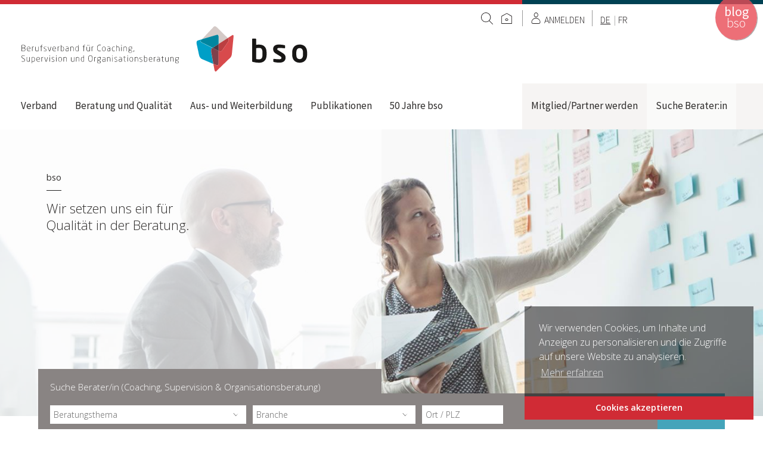

--- FILE ---
content_type: text/html; charset=utf-8
request_url: https://www.bso.ch/?tx_klinkbsoberater_beratersuche%5Bcontroller%5D=Berater&tx_klinkbsoberater_beratersuche%5Baction%5D=redirect&tx_klinkbsoberater_beratersuche%5Bfeuser%5D=__uid__
body_size: 12467
content:
<!DOCTYPE html>
<html lang="de-CH">
<head>
<meta http-equiv="x-ua-compatible" content="ie=edge">
<link href='https://fonts.googleapis.com/css?family=Open+Sans:400,300,600|Source+Sans+Pro:400,300,600' rel='stylesheet' type='text/css'>

<meta charset="utf-8">
<!-- 
	This website is powered by TYPO3 - inspiring people to share!
	TYPO3 is a free open source Content Management Framework initially created by Kasper Skaarhoj and licensed under GNU/GPL.
	TYPO3 is copyright 1998-2026 of Kasper Skaarhoj. Extensions are copyright of their respective owners.
	Information and contribution at https://typo3.org/
-->



<title>Verband Coaching, Supervision und Organisationsberatung | bso - Berufsverband für Coaching, Supervision und Organisationsberatung</title>
<meta name="generator" content="TYPO3 CMS" />
<meta name="description" content="Der Berufsverband bso setzt den Qualitätsstandard der Beratungsformate Coaching, Supervision und Organisationsberatung mit seinen über 1300 Mitgliedern." />
<meta name="viewport" content="width=device-width, initial-scale=1" />
<meta property="og:type" content="website" />
<meta property="og:site_name" content="bso - Berufsverband für Coaching, Supervision und Organisationsberatung" />
<meta name="twitter:card" content="summary" />
<meta name="google-site-verification" content="GQZmlh7fmZnIA96mzQKL7YqvT2BIdptou3rfTYPcFVo" />


<link rel="stylesheet" type="text/css" href="/fileadmin/templates/bso/news/news-basic.css?1732179667" media="all">
<link rel="stylesheet" type="text/css" href="/typo3temp/assets/css/2dbbe68c28.css?1764833555" media="all">
<link rel="stylesheet" type="text/css" href="/fileadmin/templates/bso/js/vendor/dropzone/dropzone.css?1732179667" media="all">
<link rel="stylesheet" type="text/css" href="/fileadmin/templates/bso/js/vendor/jplist/jplist.core.css?1732179667" media="all">
<link rel="stylesheet" type="text/css" href="/fileadmin/templates/bso/gridelements/t3eddy/Resources/Public/CSS/jquery-ui.css?1732179667" media="all">
<link rel="stylesheet" type="text/css" href="/fileadmin/templates/bso/gridelements/t3eddy/Resources/Public/CSS/t3ddy.css?1732179667" media="all">
<link rel="stylesheet" type="text/css" href="/typo3conf/ext/rx_shariff/Resources/Public/Css/shariff.complete.css?1607593063" media="all">
<link rel="stylesheet" type="text/css" href="/fileadmin/templates/bso/jpfaq/jpfaq.css?1732179667" media="all">
<link rel="stylesheet" type="text/css" href="https://use.fontawesome.com/releases/v5.5.0/css/all.css" media="all">
<link rel="stylesheet" type="text/css" href="/typo3conf/ext/dp_cookieconsent/Resources/Public/css/dp_cookieconsent.css?1640776895" media="all">
<link rel="stylesheet" type="text/css" href="/fileadmin/templates/bso/css/bso_default.css?1732179667" media="all">
<link rel="stylesheet" type="text/css" href="/fileadmin/templates/bso/js/fancybox/jquery.fancybox.css?1732179667" media="all">
<link rel="stylesheet" type="text/css" href="/fileadmin/templates/bso/js/icheck/skins/flat/blue.css?1732179667" media="all">
<link rel="stylesheet" type="text/css" href="/fileadmin/templates/bso/js/pushy/pushy_public.css?1732179667" media="all">
<link rel="stylesheet" type="text/css" href="/fileadmin/templates/bso/js/pushy/pushy_extranet.css?1732179667" media="all">
<link rel="stylesheet" type="text/css" href="/fileadmin/templates/bso/powermail/Basic.css?1732179667" media="all">
<link rel="stylesheet" type="text/css" href="/fileadmin/templates/bso/js/layerslider/css/layerslider.css?1732179667" media="all">
<link rel="stylesheet" type="text/css" href="/fileadmin/templates/bso/ke_search/ke_search_pi1.css?1732179667" media="all">




<script src="/typo3temp/assets/compressed/merged-a261a9ea6fc99c2121cddbf462767867-0f2f23550ecabfabd749f3ec518511c5.js?1764833555" type="text/javascript"></script>



<meta name="mobile-web-app-capable" content="yes">
<link rel="alternate" type="application/rss+xml" title="RSS" href="/typo3conf/ext/klinkbase/Resources/Public/Assets/feed.rss">
<link rel="shortcut icon" type="image/x-icon; charset=binary" href="/typo3conf/ext/klinkbase/Resources/Public/Assets/favicon.ico">
<link rel="icon" sizes="192x192" href="/typo3conf/ext/klinkbase/Resources/Public/Assets/android-chrome-192x192.png">
<link rel="icon" sizes="32x32" href="/typo3conf/ext/klinkbase/Resources/Public/Assets/favicon-32x32.png">
<link rel="icon" sizes="16x16" href="/typo3conf/ext/klinkbase/Resources/Public/Assets/favicon-16x16.png">
<link rel="apple-touch-icon" sizes="180x180" href="/typo3conf/ext/klinkbase/Resources/Public/Assets/apple-touch-icon.png">
<script data-ignore="1" data-cookieconsent="statistics" type="text/plain"></script>
<!-- Google tag (gtag.js) -->
<script async src="https://www.googletagmanager.com/gtag/js?id=G-VBTQDE2BQ9"></script>
<script>
  window.dataLayer = window.dataLayer || [];
  function gtag(){dataLayer.push(arguments);}
  gtag('js', new Date());

  gtag('config', 'G-VBTQDE2BQ9');
</script>

<link rel="canonical" href="https://www.bso.ch/"/>


</head>
<body id="home">

<!--[if lt IE 9]>
    <p class="browserupgrade">Einen veralteten Browser zu verwenden, bringt ihren Computer in Gefahr. <a href="http://browsehappy.com" title="Link zur Website «browsehappy.com»">Browse happy (Unbeschwert surfen)</a> ist eine Möglichkeit für Sie, herauszufinden, was die neuesten und beliebtesten Browserversionen sind. Sie können dabei auch alternative Browser entdecken, die vielleicht noch besser zu ihnen passen als ihre derzeit verwendete Software.</p>
<![endif]-->

<div class="site-public-overlay"></div>
<div class="site-extranet-overlay"></div>

<div id="container">
    <header>
        <div class="top_border">
            <div class="contentbox clearfix">
            	<div class="inner">
                <div class="col_left">&nbsp;</div>
                <div class="col_right">&nbsp;</div>
              </div>
            </div>
        </div>
        <div class="service">
            <div class="contentbox clearfix">
            	<div class="inner">
                <div class="col_left">
                	<div>
                		<div class="search_box">
<div id="c26" class="frame frame-default frame-type-list frame-layout-0"><div class="tx-kesearch-pi1">
	
	<form method="get" id="form_kesearch_pi1" name="form_kesearch_pi1"  action="/suche-public">
		<fieldset class="kesearch_searchbox">
			
				<input type="hidden" name="id" value="18" />
			
			
			
			

			<div class="kesearchbox">
				<input type="text" id="ke_search_sword" name="tx_kesearch_pi1[sword]" value="" placeholder="Suchbegriff" />
				<button type="submit" id="kesearch_submit" class="submit needsclick" title="Suche" value="" />
				<div class="clearer">&nbsp;</div>
			</div>

			<input id="kesearchpagenumber" type="hidden" name="tx_kesearch_pi1[page]" value="1" />
			<input id="resetFilters" type="hidden" name="tx_kesearch_pi1[resetFilters]" value="0" />
			<input id="sortByField" type="hidden" name="tx_kesearch_pi1[sortByField]" value="" />
			<input id="sortByDir" type="hidden" name="tx_kesearch_pi1[sortByDir]" value="" />

			

		</fieldset>
	</form>

</div>
</div>

</div>
                		<div class="icon_home"><a href="/" class="icon-alone" title="zurück zur Startseite"><span aria-hidden="true" data-icon="&#67;" class="font-icon"></span><span class="screen-reader-text">Home</span></a></div>
                	</div>
                </div>
                <div class="col_right">
                	<div id="nav_mobile_public_button"></div>
                	<div class="icon_login"><a href="/login" class="icon-alone" title="Anmelden"><span aria-hidden="true" data-icon="&#65;" class="font-icon"></span><span class="login-link">Anmelden</span></a></div>
                	<div class="icon_login_mobile loggedout"><a href="/login" class="icon-alone"><span aria-hidden="true" data-icon="&#65;" class="font-icon"></span></a></div>
                    <ul class="lang"><li class="active"><a href="/" title="deutsch">DE</a></li><li><a href="/page-daccueil" title="français">FR</a></li></ul>
                    <span class="bubble"><a href="https://blog.bso.ch" title="Link zur Website blog.bso.ch" target="_blank"><strong>blog</strong><br>bso</a></span>
                </div>
              </div>
            </div>
        </div>
        <div class="logo">
            <div class="contentbox one_col clearfix"><a href="/" class="logo-main ir" title="zurück zur Startseite">Home</a></div>
        </div>
        <div class="fullwidth mainnav">
            <div class="contentbox clearfix">
							<div class="inner">
                <div class="col_left"><nav role="navigation"><ul class="sf-menu"><li><a href="/verband/verband" title="Verband" class="needsclick">Verband</a><ul><li><a href="/verband/aktuelles" title="Aktuelles" class="needsclick">Aktuelles</a></li><li><a href="/verband/geschaeftsstelle" title="Geschäftsstelle" class="needsclick">Geschäftsstelle</a></li><li><a href="/verband/gremien" title="Gremien" class="needsclick">Gremien</a></li><li><a href="/verband/ombudsstelle" title="Ombudsstelle" class="needsclick">Ombudsstelle</a></li><li><a href="/verband/nationales-netzwerk" title="Nationales Netzwerk" class="needsclick">Nationales Netzwerk</a></li><li><a href="/verband/internationales-netzwerk" title="Internationales Netzwerk" class="needsclick">Internationales Netzwerk</a></li><li><a href="/verband/shop/shop/produkte" title="Shop" class="needsclick">Shop</a></li><li><a href="/verband/marktplatz" title="Marktplatz" class="needsclick">Marktplatz</a></li></ul></li><li><a href="/beratung-und-qualitaet/beratung-und-qualitaet" title="Beratung und Qualität" class="needsclick">Beratung und Qualität</a><ul><li><a href="/beratung-und-qualitaet/beratung" title="Beratung" class="needsclick">Beratung</a></li><li><a href="/beratung-und-qualitaet/qualitaet" title="Qualität" class="needsclick">Qualität</a></li><li><a href="/verband/ombudsstelle" title="Ombudsstelle" class="needsclick">Ombudsstelle</a></li><li><a href="/beratung-und-qualitaet/leitfaden-beratungsperson-finden" title="Leitfaden Beratungsperson finden" class="needsclick">Leitfaden Beratungsperson finden</a></li></ul></li><li><a href="/aus-und-weiterbildung/aus-und-weiterbildung" title="Aus- und Weiterbildung" class="needsclick">Aus- und Weiterbildung</a><ul><li><a href="/aus-und-weiterbildung/weiterbildungskalender" title="Weiterbildungskalender" class="needsclick">Weiterbildungskalender</a></li><li><a href="/aus-und-weiterbildung/ausbildungspartner-bso" title="Ausbildungspartner bso" class="needsclick">Ausbildungspartner bso</a></li><li><a href="/aus-und-weiterbildung/eidgenoessische-abschluesse" title="Eidgenössische Abschlüsse" class="needsclick">Eidgenössische Abschlüsse</a></li></ul></li><li><a href="/publikationen/publikationen-bso" title="Publikationen" class="needsclick">Publikationen</a><ul><li><a href="/publikationen/journal-bso" title="Journal bso" class="needsclick">Journal bso</a></li><li><a href="/publikationen/newsletter-bso" title="Newsletter bso" class="needsclick">Newsletter bso</a></li><li><a href="/publikationen/dokumente-bso" title="Dokumente bso" class="needsclick">Dokumente bso</a></li><li><a href="/publikationen/reglemente-bso" title="Reglemente bso" class="needsclick">Reglemente bso</a></li><li><a href="/publikationen/fachartikel-bso" title="Fachartikel bso" class="needsclick">Fachartikel bso</a></li><li><a href="/publikationen/fachliteratur-bso" title="Fachliteratur bso" class="needsclick">Fachliteratur bso</a></li></ul></li><li><a href="https://www.50jahre-bso.ch/" target="_blank" title="50 Jahre bso" class="needsclick">50 Jahre bso</a></li></ul></nav></div>
                <div class="col_right"><nav role="navigation"><ul class="sf-menu spec-menu"><li><a href="/mitglied-partner-werden/mitgliedschaften-bso" title="Mitglied/Partner werden" class="needsclick">Mitglied/Partner werden</a><ul><li><a href="/mitglied-partner-werden/einzelmitglied-werden" title="Einzelmitglied werden" class="needsclick">Einzelmitglied werden</a></li><li><a href="/mitglied-partner-werden/ausbildungspartner-werden" title="Ausbildungspartner werden" class="needsclick">Ausbildungspartner werden</a></li><li><a href="/mitglied-partner-werden/vorteile-einzelmitgliedschaft" title="Vorteile Einzelmitgliedschaft" class="needsclick">Vorteile Einzelmitgliedschaft</a></li><li><a href="/mitglied-partner-werden/vorteile-ausbildungspartnerschaft" title="Vorteile Ausbildungspartnerschaft" class="needsclick">Vorteile Ausbildungspartnerschaft</a></li></ul></li><li><a href="/suche-beraterin" title="Suche Berater:in" class="needsclick">Suche Berater:in</a></li></ul></nav></div>
              </div>
            </div>
        </div>
    </header>
    <div class="fullwidth stage">
    	<div class="stage_img">
    		<div id="layerslider" style="width: 1400px; height:526px;"><div class="ls-slide" data-ls="slidedelay: 7000;"><img src="/fileadmin/_processed_/5/c/csm_bso_home_01_b6c9f24fed.jpg" width="1400" height="526"  class="ls-bg"  alt="bso - Berufsverband für Coaching, Supervision und Organisationsberatung: «40 Jahre bso»" ><div class="ls-l" data-ls="offsetxin:0; offsetxout:0;" style="top:0; left:0; background-color: rgba(255, 255, 255, 0.7); width:50%; height:100%;"></div><a href="/beratung-und-qualitaet" title="Zur Seite «Beratung und Qualität»" class="ls-link">&nbsp;</a><div class="ls-l" data-ls="offsetxin:0; offsetxout:0;" style="top:65px; left:85px; display:inline-block; font-size:1em; line-height:3; font-weight:400; border-bottom:1px solid #222; color:#2e2c2b;">bso</div><div class="ls-l" data-ls="offsetxin:0; offsetxout:0;" style="width:40%; top:130px; left:85px; font-size:1.5em; line-height:1.3; color:#2e2c2b;">Wir setzen uns ein für<br />
Qualität in der Beratung.</div></div><div class="ls-slide" data-ls="slidedelay: 7000;"><img src="/fileadmin/_processed_/2/1/csm_bso_home_02_1f18b474ae.jpg" width="1400" height="526"  class="ls-bg"  alt="bso - Berufsverband für Coaching, Supervision und Organisationsberatung: «40 Jahre bso»" ><div class="ls-l" data-ls="offsetxin:0; offsetxout:0;" style="top:0; left:0; background-color: rgba(255, 255, 255, 0.7); width:50%; height:100%;"></div><a href="/aus-und-weiterbildung" title="Zur Seite «Aus- und Weiterbildung»" class="ls-link">&nbsp;</a><div class="ls-l" data-ls="offsetxin:0; offsetxout:0;" style="top:65px; left:85px; display:inline-block; font-size:1em; line-height:3; font-weight:400; border-bottom:1px solid #222; color:#2e2c2b;">bso</div><div class="ls-l" data-ls="offsetxin:0; offsetxout:0;" style="width:40%; top:130px; left:85px; font-size:1.5em; line-height:1.3; color:#2e2c2b;">Profitieren Sie von der Vielfalt an Ausbildungen<br />
und dem Fachwissen unserer vertraglichen<br />
Ausbildungspartner.</div></div><div class="ls-slide" data-ls="slidedelay: 7000;"><img src="/fileadmin/_processed_/d/1/csm_bso_mitgliedschaft_teaser_b3230861fe.jpg" width="1400" height="526"  class="ls-bg"  alt="" ><div class="ls-l" data-ls="offsetxin:0; offsetxout:0;" style="top:0; left:0; background-color: rgba(255, 255, 255, 0.7); width:50%; height:100%;"></div><a href="/mitglied-partner-werden/vorteile-einzelmitgliedschaft" class="ls-link">&nbsp;</a><div class="ls-l" data-ls="offsetxin:0; offsetxout:0;" style="top:65px; left:85px; display:inline-block; font-size:1em; line-height:3; font-weight:400; border-bottom:1px solid #222; color:#2e2c2b;">bso</div><div class="ls-l" data-ls="offsetxin:0; offsetxout:0;" style="width:40%; top:130px; left:85px; font-size:1.5em; line-height:1.3; color:#2e2c2b;">Jetzt bso Mitglied werden, <br />
mitgestalten und Vorteile sichern.</div></div></div>
    		<div class="stage_search"><div class="stage_search_title"><div class="inner"><span class="text_bold">Suche Berater/in</span> <span class="text_not_bold">(Coaching, Supervision & Organisationsberatung)</span></div></div><div class="stage_search_input"><div class="inner">
<div id="c1453" class="frame frame-default frame-type-list frame-layout-0">
<div class="tx-klink-bso-berater">
	

	
		<div id="quicksearch_desktop">
		<form name="FormBeratersuche" id="FormBeratersuche" action="/suche-beraterin?tx_klinkbsoberater_beratersuche[action]=list&amp;tx_klinkbsoberater_beratersuche[controller]=Berater" method="post">
<div>
<input type="hidden" name="tx_klinkbsoberater_beratersuche[__referrer][@extension]" value="Klinkbsoberater" />
<input type="hidden" name="tx_klinkbsoberater_beratersuche[__referrer][@vendor]" value="Klink" />
<input type="hidden" name="tx_klinkbsoberater_beratersuche[__referrer][@controller]" value="Berater" />
<input type="hidden" name="tx_klinkbsoberater_beratersuche[__referrer][@action]" value="find" />
<input type="hidden" name="tx_klinkbsoberater_beratersuche[__referrer][arguments]" value="YTozOntzOjY6ImFjdGlvbiI7czo4OiJyZWRpcmVjdCI7czoxMDoiY29udHJvbGxlciI7czo3OiJCZXJhdGVyIjtzOjY6ImZldXNlciI7czo3OiJfX3VpZF9fIjt9a0a89f7361947166ce54f62129fc1332d2b8b6ea" />
<input type="hidden" name="tx_klinkbsoberater_beratersuche[__referrer][@request]" value="a:4:{s:10:&quot;@extension&quot;;s:15:&quot;Klinkbsoberater&quot;;s:11:&quot;@controller&quot;;s:7:&quot;Berater&quot;;s:7:&quot;@action&quot;;s:4:&quot;find&quot;;s:7:&quot;@vendor&quot;;s:5:&quot;Klink&quot;;}8b4bffc04cd31ac89353850874511dd1729380ee" />
<input type="hidden" name="tx_klinkbsoberater_beratersuche[__trustedProperties]" value="a:8:{s:5:&quot;Thema&quot;;i:1;s:7:&quot;Branche&quot;;i:1;s:8:&quot;Standort&quot;;i:1;s:7:&quot;AjaxUri&quot;;i:1;s:8:&quot;sortType&quot;;i:1;s:8:&quot;sortPath&quot;;i:1;s:9:&quot;sortOrder&quot;;i:1;s:8:&quot;listView&quot;;i:1;}67fccec37e6a8683636fc10a19120f9cf17c355b" />
</div>

		
		<div class="qs_select qs_thema">
			<select class="searchtrigger" id="Thema" name="tx_klinkbsoberater_beratersuche[Thema]"><option value="">Beratungsthema</option>
<option value="1">Führung / Management</option>
<option value="12">Gender</option>
<option value="11">Evaluationen</option>
<option value="10">Qualitätsmanagement</option>
<option value="9">Konzepte</option>
<option value="8">Projekte</option>
<option value="7">Organisationsentwicklung / Changemanagement</option>
<option value="6">Fallbesprechung / Praxisberatung</option>
<option value="5">Konflikte / Mobbing</option>
<option value="4">Teamentwicklung</option>
<option value="14">Out- &amp; Newplacement</option>
<option value="15">Schulung/Training</option>
<option value="3">Selbstmanagement / Persönlichkeitsentwicklung</option>
<option value="2">Karriere / Standortbestimmung</option>
<option value="13">Interkulturalität</option>
</select>
		</div>
	
		
	<div class="qs_select qs_branche">
		<select class="searchtrigger" id="Branche" name="tx_klinkbsoberater_beratersuche[Branche]"><option value="">Branche</option>
<option value="1">Banken / Versicherungen</option>
<option value="2">Bildung</option>
<option value="3">Wissenschaft / Forschung</option>
<option value="4">Dienstleistungen allgemein</option>
<option value="5">Energie- und Wasserversorgung</option>
<option value="6">Gewerbe inkl. Bau</option>
<option value="7">Gesundheits- und Sozialwesen</option>
<option value="8">Handel</option>
<option value="9">Industrie</option>
<option value="10">IT und Telekommunikation</option>
<option value="11">Kirche / Religion</option>
<option value="16">Kultur / Kunst</option>
<option value="12">Land- und Forstwirtschaft</option>
<option value="15">NGO's</option>
<option value="13">Öffentliche Verwaltung (inkl. Polizei und Justiz)</option>
<option value="14">Transport und Verkehr</option>
</select>
	</div>
	
		
		<div class="qs_input">
			<input placeholder="Ort / PLZ" id="Standort" type="text" name="tx_klinkbsoberater_beratersuche[Standort]" />
		</div>
	
		<button id="BeratersucheAnzeigen" type="button" name="" value="">Suchen</button>
		<input id="AjaxUri" type="hidden" name="tx_klinkbsoberater_beratersuche[AjaxUri]" value="/suche-beraterin" />
<input id="sortType" type="hidden" name="tx_klinkbsoberater_beratersuche[sortType]" value="alpha" />
<input id="sortPath" type="hidden" name="tx_klinkbsoberater_beratersuche[sortPath]" value="" />
<input id="sortOrder" type="hidden" name="tx_klinkbsoberater_beratersuche[sortOrder]" value="" />
<input id="listView" type="hidden" name="tx_klinkbsoberater_beratersuche[listView]" value="" />

		</form>
		</div>
		<div id="quicksearch_mobile">
		
		<form name="FormBeratersucheMobile" id="FormBeratersucheMobile" action="/suche-beraterin?tx_klinkbsoberater_beratersuche[action]=list&amp;tx_klinkbsoberater_beratersuche[controller]=Berater" method="post">
<div>
<input type="hidden" name="tx_klinkbsoberater_beratersuche[__referrer][@extension]" value="Klinkbsoberater" />
<input type="hidden" name="tx_klinkbsoberater_beratersuche[__referrer][@vendor]" value="Klink" />
<input type="hidden" name="tx_klinkbsoberater_beratersuche[__referrer][@controller]" value="Berater" />
<input type="hidden" name="tx_klinkbsoberater_beratersuche[__referrer][@action]" value="find" />
<input type="hidden" name="tx_klinkbsoberater_beratersuche[__referrer][arguments]" value="YTozOntzOjY6ImFjdGlvbiI7czo4OiJyZWRpcmVjdCI7czoxMDoiY29udHJvbGxlciI7czo3OiJCZXJhdGVyIjtzOjY6ImZldXNlciI7czo3OiJfX3VpZF9fIjt9a0a89f7361947166ce54f62129fc1332d2b8b6ea" />
<input type="hidden" name="tx_klinkbsoberater_beratersuche[__referrer][@request]" value="a:4:{s:10:&quot;@extension&quot;;s:15:&quot;Klinkbsoberater&quot;;s:11:&quot;@controller&quot;;s:7:&quot;Berater&quot;;s:7:&quot;@action&quot;;s:4:&quot;find&quot;;s:7:&quot;@vendor&quot;;s:5:&quot;Klink&quot;;}8b4bffc04cd31ac89353850874511dd1729380ee" />
<input type="hidden" name="tx_klinkbsoberater_beratersuche[__trustedProperties]" value="a:1:{s:5:&quot;Thema&quot;;i:1;}4edcaadc0508cb2189e0fcdb2d4e7cdbf266898d" />
</div>

		
		<div class="qs_select qs_thema">
			<select class="searchtrigger" id="ThemaMobile" name="tx_klinkbsoberater_beratersuche[Thema]"><option value="">Beratungsthema</option>
<option value="1">Führung / Management</option>
<option value="12">Gender</option>
<option value="11">Evaluationen</option>
<option value="10">Qualitätsmanagement</option>
<option value="9">Konzepte</option>
<option value="8">Projekte</option>
<option value="7">Organisationsentwicklung / Changemanagement</option>
<option value="6">Fallbesprechung / Praxisberatung</option>
<option value="5">Konflikte / Mobbing</option>
<option value="4">Teamentwicklung</option>
<option value="14">Out- &amp; Newplacement</option>
<option value="15">Schulung/Training</option>
<option value="3">Selbstmanagement / Persönlichkeitsentwicklung</option>
<option value="2">Karriere / Standortbestimmung</option>
<option value="13">Interkulturalität</option>
</select>
		</div>
	
		</form>
		
		</div>
	




</div></div>

</div></div></div>
    	</div>
    </div>
    <main role="main">
			<div class="contentbox two_col width_75_25"><div class="inner clearfix"><div class="col_left">
<div id="c1" class="frame frame-default frame-type-textmedia frame-layout-0"><header><h1 class="">
				Berufsverband für Coaching, Supervision und Organisationsberatung bso
			</h1></header><div class="ce-textpic ce-center ce-above"><div class="ce-bodytext"><p>Der Berufsverband bso setzt den Qualitätsstandard für die Beratungsformate Coaching, Supervision und Organisationsberatung. Heute sind es über 1400 Mitglieder, die für diesen hohen Qualitätsanspruch einstehen und ihre Kunden auf fachlich höchstem Niveau beraten.</p></div></div></div>

</div><div class="col_right"><div class="grey_box_mobile">
<div id="c2838" class="frame frame-default frame-type-list frame-layout-0"><header><h2 class="">
				Termine / Veranstaltungen
			</h2></header><div class="news"><!--TYPO3SEARCH_end--><div class="news-list-view" id="news-container-2838"><!--
	=====================
		Partials/List/Item.html
--><!-- check if layout template = startpage --><a class="news-event-link" title="Changetagung 10 | FHNW" href="/verband/aktuelles/detail/changetagung-10"><div class="news-event" itemscope="itemscope" itemtype="http://schema.org/Article"><span class="news-list-date"><time datetime="2026-01-29">
							29.01.2026
							<meta itemprop="datePublished" content="2026-01-29" /></time></span><div class="header"><h3><span itemprop="headline">Changetagung 10 | FHNW</span></h3></div></div></a><!--
	=====================
		Partials/List/Item.html
--><!-- check if layout template = startpage --><a class="news-event-link" title="Regio Impuls Zentralschweiz | 18. März 2026" href="/verband/aktuelles/detail/regio-impuls-zentralschweiz-18-maerz-2026"><div class="news-event" itemscope="itemscope" itemtype="http://schema.org/Article"><span class="news-list-date"><time datetime="2026-03-18">
							18.03.2026
							<meta itemprop="datePublished" content="2026-03-18" /></time></span><div class="header"><h3><span itemprop="headline">Regio Impuls Zentralschweiz | 18. März 2026</span></h3></div></div></a><!--
	=====================
		Partials/List/Item.html
--><!-- check if layout template = startpage --><a class="news-event-link" title="50 Jahre bso - Jubiläumskonferenz" href="/verband/aktuelles/detail/save-the-date-50-jaehriges-jubilaeum-bso"><div class="news-event" itemscope="itemscope" itemtype="http://schema.org/Article"><span class="news-list-date"><time datetime="2026-03-28">
							28.03.2026
							<meta itemprop="datePublished" content="2026-03-28" /></time></span><div class="header"><h3><span itemprop="headline">50 Jahre bso - Jubiläumskonferenz</span></h3></div></div></a></div><!--TYPO3SEARCH_begin--></div></div>

</div></div></div></div><div class="contentbox three_col"><div class="inner clearfix"><div class="left">
<div id="c38" class="frame frame-default frame-type-textmedia frame-layout-0"><header><h4 class="">
				Qualität
			</h4></header><div class="ce-textpic ce-left ce-above"><div class="ce-gallery" data-ce-columns="1" data-ce-images="1"><div class="ce-row"><div class="ce-column"><figure class="image"><a href="/beratung-und-qualitaet/qualitaet" title="Link zur Seite «Qualität»"><img class="image-embed-item" alt="bso Qualitätslabel" src="/fileadmin/user_upload/00_Grundlagendokumente/Mediathek-allgemeine-Bilder/bso_pic_teaser_780x520px_RETINA_5.jpg" width="780" height="520" /></a></figure></div></div></div><div class="ce-bodytext"><p><b>Coaching, Supervision und Organisationsberatung</b></p><p>Qualität verpflichtet. Der bso fordert und fördert seine Mitglieder mit einem internen Qualitätssystem.
</p><p><a href="/beratung-und-qualitaet/qualitaet" title="Link zur Seite «Qualität»" class="internal-link">Qualitätslabel bso</a></p></div></div></div>

</div><div class="center">
<div id="c95" class="frame frame-default frame-type-textmedia frame-layout-0"><header><h4 class="">
				Mitgliedschaft
			</h4></header><div class="ce-textpic ce-left ce-above"><div class="ce-gallery" data-ce-columns="1" data-ce-images="1"><div class="ce-row"><div class="ce-column"><figure class="image"><a href="/mitglied-partner-werden/vorteile-einzelmitgliedschaft" title="Link zur Seite «Vorteile einer Mitgliedschaft»"><img class="image-embed-item" alt="bso - Vorteile einer Mitgliedschaft" src="/fileadmin/user_upload/00_Grundlagendokumente/Mediathek-allgemeine-Bilder/bso_pic_teaser_780x520px_RETINA_3.jpg" width="780" height="520" /></a></figure></div></div></div><div class="ce-bodytext"><p><b>Es gibt gute Gründe für eine bso Mitgliedschaft</b></p><p>Die Titel Coach, Supervisor:in und Organisationsberater:in bso&nbsp;sind geschützt und stehen für&nbsp;den höchsten Qualitätsstandard.&nbsp;
</p><p><a href="/mitglied-partner-werden/vorteile-einzelmitgliedschaft" title="Link zur Seite «Vorteile einer Mitgliedschaft»" class="internal-link">Die Vorteile einer Mitgliedschaft</a><br><br></p></div></div></div>

</div><div class="right">
<div id="c96" class="frame frame-default frame-type-textmedia frame-layout-0"><header><h4 class="">
				Bildung
			</h4></header><div class="ce-textpic ce-left ce-above"><div class="ce-gallery" data-ce-columns="1" data-ce-images="1"><div class="ce-row"><div class="ce-column"><figure class="image"><a href="/aus-und-weiterbildung" title="Link zur Seite «Aus- und Weiterbildung»"><img class="image-embed-item" alt="bso - Aus- und Weiterbildung" src="/fileadmin/user_upload/00_Grundlagendokumente/Mediathek-allgemeine-Bilder/bso_pic_teaser_780x520px_RETINA_7.jpg" width="780" height="520" /></a></figure></div></div></div><div class="ce-bodytext"><p><b>Aus- und Weiterbildung mit einem vertraglichen Ausbildungspartner bso.</b></p><p>Finden Sie das für Sie passende Angebot mit der detaillierten Suchfunktion.
</p><p><a href="/aus-und-weiterbildung" title="Link zur Seite «Aus- und Weiterbildung»" class="internal-link">Aus- und Weiterbildungssuche</a></p></div></div></div>

</div></div></div><div class="contentbox one_col"><div class="inner clearfix"></div></div><div class="fullwidth box"><div class="contentbox two_col width_75_25"><div class="inner clearfix"><div class="col_left"><div class="contentbox"><div class="t3ddy t3ddy-tabContainer"><ul class="t3ddy-tabContainer-tabList"><li><a href="#c14" class="t3ddy-tab-title">Aktuelles</a><div class="t3ddy-item t3ddy-tab-item " id="c14">
<div id="c80" class="frame frame-default frame-type-list frame-layout-0"><div class="news"><!--TYPO3SEARCH_end--><div class="news-list-view" id="news-container-80"><!--
	=====================
		Partials/List/Item.html
--><!-- check if layout template = startpage --><div class="article articletype-0" itemscope="itemscope" itemtype="http://schema.org/Article"><!-- footer information --><div class="footer"><!-- date --><span class="news-list-date"><time datetime="2026-04-30">
							30.04.2026
							<meta itemprop="datePublished" content="2026-04-30" /></time></span><!-- author --></div><!-- header --><div class="header"><h3><span itemprop="headline">Regio Impuls Bern | 30. April 2026</span></h3></div><!-- teaser --><div class="teaser-text"><div itemprop="description"><p>Regio Impuls Thema «Konfllikt, ledig, sucht» mit Franziska Stebler</p></div><div class="detail-link"><a class="more" title="Regio Impuls Bern | 30. April 2026" href="/verband/aktuelles/detail/regio-impuls-bern-konflikt-ledig-sucht-30-april-2026">
						weiterlesen
					</a></div></div></div><!--
	=====================
		Partials/List/Item.html
--><!-- check if layout template = startpage --><div class="article articletype-0" itemscope="itemscope" itemtype="http://schema.org/Article"><!-- footer information --><div class="footer"><!-- date --><span class="news-list-date"><time datetime="2026-04-23">
							23.04.2026
							<meta itemprop="datePublished" content="2026-04-23" /></time></span><!-- author --></div><!-- header --><div class="header"><h3><span itemprop="headline">Regio Impuls Ostschweiz | 23. April 2026</span></h3></div><!-- teaser --><div class="teaser-text"><div itemprop="description"><p>Regio Impuls Thema «Selbst in Führung | Beitrag des Coachings» mit Helene Nüesch</p></div><div class="detail-link"><a class="more" title="Regio Impuls Ostschweiz | 23. April 2026" href="/verband/aktuelles/detail/regio-impuls-ostschweiz-23-april-2026">
						weiterlesen
					</a></div></div></div><!--
	=====================
		Partials/List/Item.html
--><!-- check if layout template = startpage --><div class="article articletype-0" itemscope="itemscope" itemtype="http://schema.org/Article"><!-- footer information --><div class="footer"><!-- date --><span class="news-list-date"><time datetime="2026-04-23">
							23.04.2026
							<meta itemprop="datePublished" content="2026-04-23" /></time></span><!-- author --></div><!-- header --><div class="header"><h3><span itemprop="headline">Regio Impuls Nordwestschweiz | 23. April 2026 | SAVE THE DATE</span></h3></div><!-- teaser --><div class="teaser-text"><div itemprop="description"><p>Impuls Thema:
</p><p>“Was tun wir mit dem rosaroten Elefanten im Raum?” 
</p><p>Übergänge in Organisationen achtsam und gemeinsam gestalten und den komplexen Voraussetzungen bewusst begegnen.
</p><p>Einladung und…</p></div><div class="detail-link"><a class="more" title="Regio Impuls Nordwestschweiz | 23. April 2026 | SAVE THE DATE" href="/verband/aktuelles/detail/save-the-date-24-nordwestschweizer-regio-impuls">
						weiterlesen
					</a></div></div></div><!--
	=====================
		Partials/List/Item.html
--><!-- check if layout template = startpage --><div class="article articletype-0" itemscope="itemscope" itemtype="http://schema.org/Article"><!-- footer information --><div class="footer"><!-- date --><span class="news-list-date"><time datetime="2026-03-28">
							28.03.2026
							<meta itemprop="datePublished" content="2026-03-28" /></time></span><!-- author --></div><!-- header --><div class="header"><h3><span itemprop="headline">50 Jahre bso - Jubiläumskonferenz</span></h3></div><!-- teaser --><div class="teaser-text"><div itemprop="description"><p>Jetzt anmelden und kostenloses Mitglieder-Ticket sichern</p></div><div class="detail-link"><a class="more" title="50 Jahre bso - Jubiläumskonferenz" href="/verband/aktuelles/detail/save-the-date-50-jaehriges-jubilaeum-bso">
						weiterlesen
					</a></div></div></div><!--
	=====================
		Partials/List/Item.html
--><!-- check if layout template = startpage --><div class="article articletype-0" itemscope="itemscope" itemtype="http://schema.org/Article"><!-- footer information --><div class="footer"><!-- date --><span class="news-list-date"><time datetime="2026-03-18">
							18.03.2026
							<meta itemprop="datePublished" content="2026-03-18" /></time></span><!-- author --></div><!-- header --><div class="header"><h3><span itemprop="headline">Regio Impuls Zentralschweiz | 18. März 2026</span></h3></div><!-- teaser --><div class="teaser-text"><div itemprop="description"><p>Regio Impuls Thema «KI in Coaching und Beratung » mit Suzanne Ruf</p></div><div class="detail-link"><a class="more" title="Regio Impuls Zentralschweiz | 18. März 2026" href="/verband/aktuelles/detail/regio-impuls-zentralschweiz-18-maerz-2026">
						weiterlesen
					</a></div></div></div><!--
	=====================
		Partials/List/Item.html
--><!-- check if layout template = startpage --><div class="article articletype-0" itemscope="itemscope" itemtype="http://schema.org/Article"><!-- footer information --><div class="footer"><!-- date --><span class="news-list-date"><time datetime="2026-01-29">
							29.01.2026
							<meta itemprop="datePublished" content="2026-01-29" /></time></span><!-- author --></div><!-- header --><div class="header"><h3><span itemprop="headline">Changetagung 10 | FHNW</span></h3></div><!-- teaser --><div class="teaser-text"><div itemprop="description"><p>Am 29./30. Januar 2026 findet zum 10. Mal die Changetagung statt – EIN JUBILÄUM mit dem Fokus auf: 
</p><p>Verspielte Freiheit in Organisationen – In Autonomie und Verantwortung Zukunft gestalten</p></div><div class="detail-link"><a class="more" title="Changetagung 10 | FHNW" href="/verband/aktuelles/detail/changetagung-10">
						weiterlesen
					</a></div></div></div></div><!--TYPO3SEARCH_begin--></div></div>

</div></li></ul></div></div></div><div class="col_right"><div class="grey_box_mobile">
<div id="c98" class="frame frame-default frame-type-html frame-layout-0"><h2>Newsletter bso</h2><p>Melden Sie sich an für den monatlich versandten Newsletter des bso!</p><form action="https://bso4.createsend.com/t/d/s/okhiut/" method="post" id="subForm"><div><input id="fieldName" name="cm-name" type="text" placeholder="(Vor-) Name" /></div><div><input id="fieldEmail" name="cm-okhiut-okhiut" type="email" placeholder="E-Mail" required /></div><div class="input_wrap"><select id="fieldhdijud" name="cm-fo-hdijud"><option value="" disabled selected>Ich bin...</option><option value="1306957">eine interessierte Person</option><option value="1306958">eine Institution</option><option value="1306959">eine Firma&#x2F;ein Verband</option></select></div><div><button type="submit">Senden</button></div></form></div>

</div></div></div></div></div>			
		</main>
    <footer role="contentinfo">
        <div class="contentbox one_col">
            <div class="inner clearfix">
            	<div class="col_01"><span aria-hidden="true" data-icon="&#69;" class="font-icon"></span><span class="screen-reader-text">Adresse</span><p class="address" typeof="schema:PostalAddress">
	<span property="schema:name"><strong>bso</strong><br />Berufsverband für Coaching,<br />Supervision und Organisationsberatung</span><br />
	<span property="schema:streetAddress">Tägerhardring 8</span><br />
	<span property="schema:postalCode">5436</span> <span property="schema:addressLocality">Würenlos</span>
</p><p><a href="https://maps.app.goo.gl/W22uh4bky5Zrd9sH7" target="_blank" title="Link zur Website maps.google.ch">Google Maps</a></p></div>
            	<div class="col_02"><span aria-hidden="true" data-icon="&#70;" class="font-icon"></span><span class="screen-reader-text">Öffnungszeiten</span><p class="address">Montag bis Freitag:<br />08.30 bis 12.00<br />13.00 bis 17.30<br /><br /></p><p><span property="schema:telephone">056 552 07 63</span><br /><span property="schema:email"><a href="javascript:linkTo_UnCryptMailto(%27wksvdy4sxpyJlcy8mr%27);" title="E-Mail senden">info[at]bso.ch</a></span></p></div>
            	<div class="col_03"><div class="title_italic"><span aria-hidden="true" data-icon="&#80;" class="font-icon"></span><em>Quicklinks</em></div><ul><li><a href="https://blog.bso.ch" target="_blank" title="Blog bso">Blog bso</a></li><li><a href="/aus-und-weiterbildung/aus-und-weiterbildung" title="Aus- und Weiterbildung">Aus- und Weiterbildung</a></li><li><a href="/aus-und-weiterbildung/weiterbildungskalender" title="Weiterbildungskalender">Weiterbildungskalender</a></li><li><a href="/mitglied-partner-werden/mitgliedschaften-bso" title="Mitglied/Partner werden">Mitglied/Partner werden</a></li><li><a href="/suche-beraterin" title="Suche Berater:in">Suche Berater:in</a></li><li><a href="/verband/geschaeftsstelle" title="Geschäftsstelle">Geschäftsstelle</a></li><li><a href="/verband/gremien" title="Gremien">Gremien</a></li><li><a href="/beratung-und-qualitaet/beratung-und-qualitaet" title="Beratung und Qualität">Beratung und Qualität</a></li><li><a href="/publikationen/publikationen-bso" title="Publikationen">Publikationen</a></li><li><a href="/verband/nationales-netzwerk" title="Nationales Netzwerk">Nationales Netzwerk</a></li></ul></div>
            	<div class="col_04"><div><a href="/login" title="Link zum Login-Bereich">Login</a></div><div class="icon_sm"><a href="https://www.linkedin.com/company/berufsverband-f%C3%BCr-coaching-supervision-und-organisationsberatung-bso" target="_blank" class="icon-alone" title="Link zur Website linkedin.com"><span aria-hidden="true" data-icon="&#72;" class="font-icon"></span><span class="screen-reader-text">LinkedIn</span></a></div></div>
            </div>
        </div>
    </footer>
    <div class="copy">
        <div class="contentbox two_col">
            <div class="inner clearfix">
                <div class="col_left">© 2025 bso<span><a href="/impressum" title="Impressum">Impressum</a></span><span><a href="/datenschutzerklaerung" title="Datenschutzerklärung">Datenschutzerklärung</a></span></div>
                <div class="col_right"><a href="http://id-k.com" title="Webdesign durch id-k Kommunikationsdesign, Bern" class="last" target="_blank">Webdesign durch id-k.com</a></div>
            </div>
        </div>
    </div>
</div>

<nav class="pushy pushy-right"><ul class="level-1"><li class="pushy-submenu"><a href="#"><span>Verband</span></a><ul class="level-2"><li class="pushy-submenu"><span class="clearfix link-item"><a href="/verband/aktuelles" title="Aktuelles" class="pushy-link"><span>Aktuelles</span></a></span></li><li><span class="clearfix link-item"><a href="/verband/geschaeftsstelle" title="Geschäftsstelle" class="pushy-link"><span>Geschäftsstelle</span></a></span></li><li><span class="clearfix link-item"><a href="/verband/gremien" title="Die verschiedenen Verbands-Kommissionen gewährleisten eine stetige fachliche und qualitative Weiterentwicklung des Verbandes.
" class="pushy-link"><span>Gremien</span></a></span></li><li><span class="clearfix link-item"><a href="/verband/ombudsstelle" title="Ombudsstelle" class="pushy-link"><span>Ombudsstelle</span></a></span></li><li><span class="clearfix link-item"><a href="/verband/nationales-netzwerk" title="Nationales Netzwerk" class="pushy-link"><span>Nationales Netzwerk</span></a></span></li><li><span class="clearfix link-item"><a href="/verband/internationales-netzwerk" title="Internationales Netzwerk" class="pushy-link"><span>Internationales Netzwerk</span></a></span></li><li><span class="clearfix link-item"><a href="/verband/shop/shop/produkte" title="Shop" class="pushy-link"><span>Shop</span></a></span></li><li><span class="clearfix link-item"><a href="/verband/marktplatz" title="Marktplatz" class="pushy-link"><span>Marktplatz</span></a></span></li></ul></li><li class="pushy-submenu"><a href="#"><span>Beratung und Qualität</span></a><ul class="level-2"><li><span class="clearfix link-item"><a href="/beratung-und-qualitaet/beratung" title="Coaching, Supervision und Organisationsberatung widmen sich der Begleitung von Lern-, Veränderungs- und Entwicklungsprozessen im Arbeits- und Berufsfeld." class="pushy-link"><span>Beratung</span></a></span></li><li><span class="clearfix link-item"><a href="/beratung-und-qualitaet/qualitaet" title="Qualität und Vertrauen bilden die Grundlage jeder Beratung. Qualität nimmt im Schaffen des bso eine zentrale Rolle ein." class="pushy-link"><span>Qualität</span></a></span></li><li><span class="clearfix link-item"><a href="/verband/ombudsstelle" title="Ombudsstelle" class="pushy-link"><span>Ombudsstelle</span></a></span></li><li><span class="clearfix link-item"><a href="/beratung-und-qualitaet/leitfaden-beratungsperson-finden" title="Leitfaden Beratungsperson finden" class="pushy-link"><span>Leitfaden Beratungsperson finden</span></a></span></li></ul></li><li class="pushy-submenu"><a href="#"><span>Aus- und Weiterbildung</span></a><ul class="level-2"><li><span class="clearfix link-item"><a href="/aus-und-weiterbildung/weiterbildungskalender" title="Weiterbildungsangebote – Wissen erweitern in der Beratung" class="pushy-link"><span>Weiterbildungskalender</span></a></span></li><li><span class="clearfix link-item"><a href="/aus-und-weiterbildung/ausbildungspartner-bso" title="Die vertraglichen Ausbildungspartner bso unterstützen Sie auf Ihrem Weg zu einem Höchstmass an Kompetenz in der Beratung." class="pushy-link"><span>Ausbildungspartner bso</span></a></span></li><li><span class="clearfix link-item"><a href="/aus-und-weiterbildung/eidgenoessische-abschluesse" title="Höhere Fachprüfung für Beratungspersonen in den Fachrichtungen Supervisor/in – Coach und Organisationsberater/in" class="pushy-link"><span>Eidgenössische Abschlüsse</span></a></span></li></ul></li><li class="pushy-submenu"><a href="#"><span>Publikationen</span></a><ul class="level-2"><li><span class="clearfix link-item"><a href="/publikationen/journal-bso" title="Das Journal bso informiert 4x jährlich über fachliche und berufspolitische Entwicklungen in den Beratungsfeldern unserer Mitglieder." class="pushy-link"><span>Journal bso</span></a></span></li><li><span class="clearfix link-item"><a href="/publikationen/newsletter-bso" title="Der schweizerische Berufsverband für die Beratungsformate Coaching, Supervision und Organisationsberatung." class="pushy-link"><span>Newsletter bso</span></a></span></li><li><span class="clearfix link-item"><a href="/publikationen/dokumente-bso" title="Dokumente bso" class="pushy-link"><span>Dokumente bso</span></a></span></li><li><span class="clearfix link-item"><a href="/publikationen/reglemente-bso" title="Reglemente bso" class="pushy-link"><span>Reglemente bso</span></a></span></li><li><span class="clearfix link-item"><a href="/publikationen/fachartikel-bso" title="Fachartikel bso" class="pushy-link"><span>Fachartikel bso</span></a></span></li><li><span class="clearfix link-item"><a href="/publikationen/fachliteratur-bso" title="Fachliteratur bso" class="pushy-link"><span>Fachliteratur bso</span></a></span></li></ul></li><li><span class="clearfix link-item"><a href="https://www.50jahre-bso.ch/" target="_blank" title="50 Jahre bso" class="pushy-link"><span>50 Jahre bso</span></a></span></li><li class="pushy-submenu"><a href="#"><span>Mitglied/Partner werden</span></a><ul class="level-2"><li><span class="clearfix link-item"><a href="/mitglied-partner-werden/einzelmitglied-werden" title="Als Mitglied bso zeichnen Sie sich gegenüber Ihren Kundinnen und Kunden als Beratungsperson mit herausragender Fachkompetenz aus. " class="pushy-link"><span>Einzelmitglied werden</span></a></span></li><li><span class="clearfix link-item"><a href="/mitglied-partner-werden/ausbildungspartner-werden" title="Als Ausbildungspartner bso haben Sie das gleiche Grundverständnis für die Beratung und setzen gemeinsam mit dem Verband den Qualitätsstandard." class="pushy-link"><span>Ausbildungspartner werden</span></a></span></li><li><span class="clearfix link-item"><a href="/mitglied-partner-werden/vorteile-einzelmitgliedschaft" title="Vorteile Einzelmitgliedschaft" class="pushy-link"><span>Vorteile Einzelmitgliedschaft</span></a></span></li><li><span class="clearfix link-item"><a href="/mitglied-partner-werden/vorteile-ausbildungspartnerschaft" title="Vorteile Ausbildungspartnerschaft" class="pushy-link"><span>Vorteile Ausbildungspartnerschaft</span></a></span></li></ul></li><li><span class="clearfix link-item"><a href="/suche-beraterin" title="In unserem Verzeichnis finden sie über 1200 qualifizierte bso Beraterinnen und Berater. " class="pushy-link"><span>Suche Berater:in</span></a></span></li><li class="pushy-submenu"><a href="#"><span>Shop</span></a><ul class="level-2"><li><span class="clearfix link-item"><a href="/verband/shop/shop/produkte" title="Produkte" class="pushy-link"><span>Produkte</span></a></span></li><li><span class="clearfix link-item"><a href="/verband/shop/shop/warenkorb" title="Warenkorb" class="pushy-link"><span>Warenkorb</span></a></span></li></ul></li><li><span class="clearfix link-item"><a href="/login" title="Login" class="pushy-link"><span>Login</span></a></span></li></ul></nav>
<nav class="pushytest pushytest-right"><ul class="level-1"><li><span class="clearfix link-item"></span></li><li><span class="clearfix link-item"><a href="/logout" class="pushytest-link" title="Logout"><span>Logout</span></a></span></li></ul></nav>
<script src="/typo3temp/assets/compressed/merged-042370f5fb022bc7aa793d9d9d57da90-c1e8674c859447bdea3eb4de5ec256c6.js?1764833555" type="text/javascript"></script>

<script src="/typo3temp/assets/compressed/merged-dd5812b6611235c77458ebb75d1c8cd6-2fb6f94d701a4d6befdf33fc105b6f5a.js?1764833555" type="text/javascript"></script>
<script src="/fileadmin/templates/bso/js/vendor/dropzone/dropzone.js?1732179667" type="text/javascript"></script>
<script src="/fileadmin/templates/bso/js/vendor/jqueryvalidation/jquery.validate.min.js?1732179667" type="text/javascript"></script>
<script src="/typo3conf/ext/klinkbsoberater/Resources/Public/Scripts/ckeditor/ckeditor.js?1764833532" type="text/javascript"></script>
<script src="/fileadmin/templates/bso/js/vendor/jqueryvalidation/localization/messages_de.js?1732179667" type="text/javascript"></script>
<script src="/typo3conf/ext/klinkbsoberater/Resources/Public/Scripts/klinkbsoberater.js?1764833532" type="text/javascript"></script>
<script src="/typo3conf/ext/klinkbsoberater/Resources/Public/Scripts/klinkbsoberatersuche_uncompressed.js?1764833532" type="text/javascript"></script>
<script src="https://maps.googleapis.com/maps/api/js?key=AIzaSyB8oq33JvFv0hA0CBW18a2lULp0KP0-m-A&amp;callback=initMap" type="text/javascript"></script>
<script src="/fileadmin/templates/bso/js/vendor/jplist/jplist.core.min.js?1732179667" type="text/javascript"></script>
<script src="/fileadmin/templates/bso/js/vendor/jplist/jplist.sort-bundle.min.js?1732179667" type="text/javascript"></script>
<script src="/fileadmin/templates/bso/js/vendor/jplist/jplist.pagination-bundle.min.js?1732179667" type="text/javascript"></script>


<!--
  ~ Copyright (c) 2021.
  ~
  ~ @category   TYPO3
  ~
  ~ @copyright  2021 Dirk Persky (https://github.com/DirkPersky)
  ~ @author     Dirk Persky <info@dp-wired.de>
  ~ @license    MIT
  -->



<!-- Begin Cookie Consent plugin by Dirk Persky - https://github.com/DirkPersky/typo3-dp_cookieconsent -->
<script type="text/plain" data-ignore="1" data-dp-cookieDesc="layout">
    Wir verwenden Cookies, um Inhalte und Anzeigen zu personalisieren und die Zugriffe auf unsere Website zu analysieren.


    <a aria-label="learn more about cookies"
       role=button tabindex="0"
       class="cc-link"
       href="/datenschutzerklaerung"
       rel="noopener noreferrer nofollow"
       target="_self"
    >
        Mehr erfahren
    </a>


</script>
<script type="text/plain" data-ignore="1" data-dp-cookieSelect="layout">
    <div class="dp--cookie-check" xmlns:f="http://www.w3.org/1999/html">
    <label for="dp--cookie-require">
        <input type="hidden" name="" value="" /><input disabled="disabled" class="dp--check-box" id="dp--cookie-require" type="checkbox" name="" value="" checked="checked" />
        Notwendig
    </label>
    <label for="dp--cookie-statistics">
        <input class="dp--check-box" id="dp--cookie-statistics" type="checkbox" name="" value="" />
        Statistiken
    </label>
    <label for="dp--cookie-marketing">
        <input class="dp--check-box" id="dp--cookie-marketing" type="checkbox" name="" value="" />
        Marketing
    </label>
</div>

</script>
<script type="text/plain" data-ignore="1" data-dp-cookieRevoke="layout">
    <div class="cc-revoke dp--revoke {{classes}}">
    <i class="dp--icon-fingerprint"></i>
    <span class="dp--hover">Cookies</span>
</div>



</script>
<script type="text/plain" data-ignore="1" data-dp-cookieIframe="layout">
    <div class="dp--overlay-inner">
    <div class="dp--overlay-header">{{notice}}</div>
    <div class="dp--overlay-description">{{desc}}</div>
    <div class="dp--overlay-button">
        <button class="db--overlay-submit" onclick="window.DPCookieConsent.forceAccept(this)"
                data-cookieconsent="{{type}}" {{style}}>
        {{btn}}
        </button>
    </div>
</div>

</script>
<script type="text/javascript" data-ignore="1">
    window.cookieconsent_options = {
        overlay: {
            notice: false,
            box: {
                background: 'rgba(0,0,0,.5)',
                text: '#fff'
            },
            btn: {
                background: '#d02b35',
                text: '#fff'
            }
        },
        content: {
            message:'Wir verwenden Cookies, um Inhalte und Anzeigen zu personalisieren und die Zugriffe auf unsere Website zu analysieren.',
            dismiss:'Cookies zulassen!',
            allow:'Speichern',
            deny: 'Ablehnen',
            link:'Mehr erfahren',
            href:'/datenschutzerklaerung',
            target:'_self',
            'allow-all': 'Cookies akzeptieren',

            media: {
                notice: 'Cookie-Hinweis',
                desc: 'Durch das Laden dieser Ressource wird eine Verbindung zu externen Servern hergestellt, die Cookies und andere Tracking-Technologien verwenden, um die Benutzererfahrung zu personalisieren und zu verbessern. Weitere Informationen finden Sie in unserer Datenschutzerklärung.',
                btn: 'Erlaube Cookies und lade diese Ressource',
            }
        },
        theme: 'edgeless',
        position: 'bottom-right',
        type: 'info',
        revokable: true,
        reloadOnRevoke: false,
        checkboxes: {"statistics":"false","marketing":"false"},
        palette: {
            popup: {
                background: 'rgba(0,0,0,.5)',
                text: '#fff'
            },
            button: {
                background: '#d02b35',
                text: '#fff',
            }
        }
    };
</script>
<!-- End Cookie Consent plugin -->


</body>
</html>

--- FILE ---
content_type: text/css
request_url: https://www.bso.ch/fileadmin/templates/bso/news/news-basic.css?1732179667
body_size: 1067
content:
.news .clear, .news-clear { clear: both; }
.news .nav ul { float: left; display: inline; margin: 0; }
.news .nav li { float: left; }
.news .nav a { float: left; display: block; }
.news .nav:after { content: "."; display: block; height: 0; clear: both; visibility: hidden; }

.news .article { padding-bottom:10px; margin-bottom:20px; border-bottom:1px solid #d0cccb; }
.news .article:last-child { border-bottom:none; padding-bottom:0; }
.news .article:after { content: "."; display: block; height: 0; clear: both; visibility: hidden; }
.news .article .news-img-wrap { float: right; margin:0 0 25px 25px; }
.news .article .teaser-text { margin: 0 0 10px 0; }

.news .article .news-text-wrap p { display:inline; margin:0 0 10px 0; }
.news .article .news-text-wrap ol { margin:0 0 0 -15px; }
.news .article .news-text-wrap ul { list-style:none; padding-left:15px; text-indent:-15px; }
.news .article .news-text-wrap ul li { margin:5px 0; }
.news .article .news-text-wrap ul li:before { content:"– "; }
.news .article a, .news .article a:hover { border:none; }
.news .article .detail-link { margin:5px 0 0 0; font-size:110%; }

.news .footer { clear: both; padding:0; margin:0 0 10px 0; }
.news .footer span { display: inline-block; }
.t3ddy .news .footer span.news-list-date, .t3ddy .news .footer .news-list-category  { margin:0; }
.news .footer span.news-list-date, .news .footer .news-list-category  { margin:0 0 5px 0; }

.news .no-news-found { color: #ff0000; }
.news .page-navigation p { float: left; }
.news .page-navigation ul { float: right; }
.news .page-navigation ul li { float: left; display: block; padding: 0 2px; background: none; }
.news .page-navigation ul li a { display: block; }

.news-category-view ul li li { padding: 2px 8px 2px 12px; }
.news-category-view > ul > li:nth-child(even) { background: #f9f9f9; border-top: 1px solid #eee; border-bottom: 1px solid #eee; }
.news-category-view .category-desc { padding-left: 10px; margin-left: 10px; border-left: 1px solid #ddd; }

.news-single .footer { padding:0; margin:0; }
.news-single .article .news-img-wrap { float:none; margin:0 0 15px 0;}
.news-single .teaser-text {}
.news-text-wrap { margin-bottom: 10px; }
.news-single .news-backlink-wrap { clear:both; border-bottom:1px solid #d0cccb; margin:0 0 25px 0; padding:0 0 10px 0; }
.news-single .news-backlink-wrap a:before { font-family: 'bsoiconnewregular'; content: '\004F'; padding:0 4px 0 0; }

.news-related-wrap { display: table; margin-top: 20px; width: 100%; }
.news-related { width: 50%; padding: 15px; border: 1px solid #eee; display: table-cell; }
.news-related ul li { line-height: 1em; margin-bottom: 12px; }
.news-related ul li span { border-right: 1px solid #ff0000; display: inline-block; margin-right: 8px; padding-right: 8px; color: #888; }
.news-related ul li span:last-child { border-right: 0; padding-right: 0; }
.news-related h4 { margin-bottom: 10px; }
.news-related-files ul li { margin-bottom: 20px; }
.news-related-files .news-related-files-link .jpg { background-position: 0 0; }

.news .news-event-link { color:#2e2c2b; }
.news .news-event { border:1px solid #ccc; background:#fff; border-left:8px solid #44a4ba; position:relative; margin:4px 0; padding:10px 15px; }
.news .news-event .news-list-date { font-size:.75em; }
.news .news-event h3 { font-size:1em; margin:0 0 4px 0; }
.news .news-event h3:after {
	font-family:'bsoiconnewregular';
	content:'\0073';
	font-weight:normal;
	position:absolute;
	right:10px;
	font-size:2.5em;
	line-height:0.5;
	display: inline-block;
	vertical-align:middle;
	color:#d02b35;
}
.news .news-event h3:hover:after { color:#8f3035; }

--- FILE ---
content_type: text/css
request_url: https://www.bso.ch/fileadmin/templates/bso/js/vendor/jplist/jplist.core.css?1732179667
body_size: 1453
content:
.lato { }
.jplist-hidden {
    display: none;
}
.jplist-sticky {
    position: fixed;
    width: 100%;
    left: 0;
    top: 0;
    z-index: 1000;
    background: #f1f1f1;
    padding-bottom: 5px;
}
.sticky-demo .panel>.center {
    max-width: 100%}
.sticky-demo .jplist-sticky>.center {
    max-width: 95%}
.no-cssgradients .jplist-panel button:hover {
    background: #f4f4f4;
}
.jplist-panel {
    color: #27252a;
		min-height:60px;
}
.jplist-panel button {
    float: left;
    box-sizing: border-box;
    border:none;
    color: #2e2c2b;
    background:#f0eeed;
    border:1px solid #ebe7e6;
    width:48px;
    padding:12px;
    margin: 0 10px 10px 0;
}
.jplist-panel button:hover,
.jplist-panel button.jplist-current {
    color: #fff;
    background: #44a4ba;
}
.jplist-panel button.jplist-disabled {
    background: #e3e3e3;
    color: #6c6c6c;
    cursor: default;
}
.jplist-panel button.jplist-selected {
    color: #f03800;
}
.jplist-panel input[type=text] {
    float: left;
    height: 30px;
    box-shadow: 0 0 1px #fff;
    -ms-box-sizing: border-box;
    -o-box-sizing: border-box;
    box-sizing: border-box;
    border: 1px solid #dbdbdb;
    border-radius: 3px;
    text-shadow: 1px 1px 1px #fff;
    color: #27252a;
    width: 150px;
    text-indent: 5px;
    background: #fff;
}
.jplist-panel input[type=checkbox], .jplist-panel input[type=radio] {
    float: left;
    display: inline-block;
    height: 30px;
    background: #fff;
    -ms-box-sizing: border-box;
    -o-box-sizing: border-box;
    box-sizing: border-box;
    color: #27252a;
}
.jplist-panel label {
    float: left;
    height: 30px;
    line-height: 30px;
    padding: 0 5px;
    display: inline-block;
    -ms-box-sizing: border-box;
    -o-box-sizing: border-box;
    box-sizing: border-box;
    color: #27252a;
    cursor: pointer;
}
.jplist-icon {
    float: left;
    height: 30px;
    box-shadow: 0 0 1px #fff;
    background: #fff;
    -ms-box-sizing: border-box;
    -o-box-sizing: border-box;
    box-sizing: border-box;
    border: 1px solid #dbdbdb;
    border-radius: 3px;
    text-shadow: 1px 1px 1px #fff;
    color: #27252a;
    display: inline-block;
    line-height: 30px;
    padding: 0 10px;
    border-right: 0;
}
.jplist-icon:hover {
    color: #0381bb;
}
.jplist-label {
    float: left;
    height: 30px;
    box-shadow: 0 0 1px #fff;
    -ms-box-sizing: border-box;
    -o-box-sizing: border-box;
    box-sizing: border-box;
    border: 1px solid #dbdbdb;
    border-radius: 3px;
    text-shadow: 1px 1px 1px #fff;
    color: #27252a;
    line-height: 30px;
    padding: 0 10px;
    margin: 10px 10px 0 0;
    background: #fff;
    background: -webkit-gradient(linear, left top, left bottom, color-stop(0, #fff), color-stop(100%, #efefef));
    background: -webkit-linear-gradient(top, #fff 0, #efefef 100%);
    background: linear-gradient(to bottom, #fff 0, #efefef 100%);
}
.jplist-clear {
    color: #666;
    cursor: pointer;
    float: left;
    height: 30px;
    line-height: 27px;
    padding: 0 4px;
    background: #fff;
    -ms-box-sizing: border-box;
    -o-box-sizing: border-box;
    box-sizing: border-box;
    border: 1px solid #dbdbdb;
    border-left: 0;
    border-radius: 0 3px 3px 0;
    text-shadow: 1px 1px 1px #fff;
}
.jplist-clear:hover {
    color: #444;
}
.jplist-selected {
    color: #CA3F1A;
}
.jplist-box {
    float: left;
    height: 30px;
    margin: 10px 10px 0 0;
}

.jplist-drop-down { width:200px; min-height:22px; position:relative; margin:0; color:#999; background:#efeded; padding:6px; }
.jplist-drop-down .jplist-dd-panel { width:100%; border:none; box-shadow:none; background:transparent; background-image:none; -webkit-appearance:none; -moz-appearance:none; }
.jplist-drop-down .jplist-dd-panel:after { font-family: 'bsoiconnewregular'; font-size:1.75em; content:'\0053'; color:#999; position:absolute; top:-2px; right:5px; pointer-events:none; }

.jplist-drop-down ul {
		font-size:.875em !important;
		line-height:1.6;   
    -ms-box-sizing: border-box;
    -o-box-sizing: border-box;
    box-sizing: border-box;
    position: relative;
    top: 0;
    z-index: 1000;
    width: 100%;
    display: none;
    list-style: none;
    margin:5px 0;
    padding:0;
}
.jplist-drop-down ul li { cursor:pointer; border-bottom:1px solid #ccc; margin:6px 0; }
.jplist-drop-down ul li:hover, .jplist-drop-down ul li.active { color:#222; }

.jplist-select {
    height: 30px;
    box-shadow: 0 0 1px #fff;
    background: #fff;
    -ms-box-sizing: border-box;
    -o-box-sizing: border-box;
    box-sizing: border-box;
    border: 1px solid #dbdbdb;
    border-radius: 3px;
    text-shadow: 1px 1px 1px #fff;
    color: #27252a;
    float: left;
    margin: 10px 10px 0 0;
    padding: 5px;
    text-shadow: none;
}
.jplist-ios-button {
    display: none;
}

.jplist-pagination { text-align:center; clear:both; }
.jplist-pagingprev, .jplist-pagingmid, .jplist-pagingnext { display:inline-block; }
.jplist-pagingprev { float:left; }
.jplist-pagingnext { float:right; }
.jplist-pagingnext button { margin:0 0 10px 10px; }

@media only screen and (max-width:767px) {
	.jplist-ios-button {
			display: block;
			width: 100%;
			text-align: center;
			cursor: pointer;
			font-size: 15px;
			line-height: 30px;
			float: left;
			height: 30px;
			box-shadow: 0 0 1px #fff;
			-ms-box-sizing: border-box;
			-o-box-sizing: border-box;
			box-sizing: border-box;
			border: 1px solid #dbdbdb;
			border-radius: 3px;
			text-shadow: 1px 1px 1px #fff;
			color: #27252a;
			background: #fff;
			background: -webkit-gradient(linear, left top, left bottom, color-stop(0, #fff), color-stop(100%, #efefef));
			background: -webkit-linear-gradient(top, #fff 0, #efefef 100%);
			background: linear-gradient(to bottom, #fff 0, #efefef 100%);
	}
	.jplist-ios-button:hover {
			background: #f2f2f2;
			background: -webkit-gradient(linear, left top, left bottom, color-stop(0, #fafafa), color-stop(100%, #ededed));
			background: -webkit-linear-gradient(top, #fafafa 0, #ededed 100%);
			background: linear-gradient(to bottom, #fafafa 0, #ededed 100%);
	}
	.jplist-ios-show {
			display: block;
	}

	.jplist-pagination, .jplist-pagingprev, .jplist-pagingmid, .jplist-pagingnext { display:block; text-align:left; clear:both; }
	.jplist-pagingprev, .jplist-pagingnext { float:left; }
	.jplist-pagingnext button { margin:0 10px 10px 0; }
	
}

--- FILE ---
content_type: text/css
request_url: https://www.bso.ch/fileadmin/templates/bso/gridelements/t3eddy/Resources/Public/CSS/jquery-ui.css?1732179667
body_size: 2687
content:
/*! jQuery UI - v1.11.4 - 2016-05-03
* http://jqueryui.com
* Includes: core.css, sortable.css, accordion.css, tabs.css, theme.css
* To view and modify this theme, visit http://jqueryui.com/themeroller/?ffDefault=Arial%2CHelvetica%2Csans-serif&fsDefault=1em&fwDefault=normal&cornerRadius=3px&bgColorHeader=e9e9e9&bgTextureHeader=flat&borderColorHeader=dddddd&fcHeader=333333&iconColorHeader=444444&bgColorContent=ffffff&bgTextureContent=flat&borderColorContent=dddddd&fcContent=333333&iconColorContent=444444&bgColorDefault=f6f6f6&bgTextureDefault=flat&borderColorDefault=c5c5c5&fcDefault=454545&iconColorDefault=777777&bgColorHover=ededed&bgTextureHover=flat&borderColorHover=cccccc&fcHover=2b2b2b&iconColorHover=555555&bgColorActive=007fff&bgTextureActive=flat&borderColorActive=003eff&fcActive=ffffff&iconColorActive=ffffff&bgColorHighlight=fffa90&bgTextureHighlight=flat&borderColorHighlight=dad55e&fcHighlight=777620&iconColorHighlight=777620&bgColorError=fddfdf&bgTextureError=flat&borderColorError=f1a899&fcError=5f3f3f&iconColorError=cc0000&bgColorOverlay=aaaaaa&bgTextureOverlay=flat&bgImgOpacityOverlay=0&opacityOverlay=30&bgColorShadow=666666&bgTextureShadow=flat&bgImgOpacityShadow=0&opacityShadow=30&thicknessShadow=5px&offsetTopShadow=0px&offsetLeftShadow=0px&cornerRadiusShadow=8px
* Copyright jQuery Foundation and other contributors; Licensed MIT */

/* Layout helpers
----------------------------------*/
.ui-helper-hidden {
	display: none;
}
.ui-helper-hidden-accessible {
	border: 0;
	clip: rect(0 0 0 0);
	height: 1px;
	margin: -1px;
	overflow: hidden;
	padding: 0;
	position: absolute;
	width: 1px;
}
.ui-helper-reset {
	margin: 0;
	padding: 0;
	border: 0;
	outline: 0;
	line-height: 1.3;
	text-decoration: none;
	font-size: 100%;
	list-style: none;
}
.ui-helper-clearfix:before,
.ui-helper-clearfix:after {
	content: "";
	display: table;
	border-collapse: collapse;
}
.ui-helper-clearfix:after {
	clear: both;
}
.ui-helper-clearfix {
	min-height: 0; /* support: IE7 */
}
.ui-helper-zfix {
	width: 100%;
	height: 100%;
	top: 0;
	left: 0;
	position: absolute;
	opacity: 0;
	filter:Alpha(Opacity=0); /* support: IE8 */
}

.ui-front {
	z-index: 100;
}


/* Interaction Cues
----------------------------------*/
.ui-state-disabled {
	cursor: default !important;
}


/* Icons
----------------------------------*/

/* states and images */
.ui-icon {
	display: block;
	text-indent: -99999px;
	overflow: hidden;
	background-repeat: no-repeat;
}


/* Misc visuals
----------------------------------*/

/* Overlays */
.ui-widget-overlay {
	position: fixed;
	top: 0;
	left: 0;
	width: 100%;
	height: 100%;
}
.ui-sortable-handle {
	-ms-touch-action: none;
	touch-action: none;
}
.ui-accordion .ui-accordion-header {
	display: block;
	cursor: pointer;
	position: relative;
	margin:0 0 2px 0;
	padding:20px 80px 20px 20px;
	min-height: 0; /* support: IE7 */
	font-size:120%;
	background:#f0eeed;
}
.ui-accordion .ui-accordion-header-active {
	background:#f6f4f3;
	margin:0;
}
.ui-accordion .ui-accordion-header:hover {
	background:#e5e5e5;
}
.ui-accordion .ui-accordion-icons {
	padding-left:20px;
}
.ui-accordion .ui-accordion-icons .ui-accordion-icons {
	padding-left: 2.2em;
}

.ui-accordion .ui-accordion-header .ui-accordion-header-icon {
	position: absolute;
	right:30px;
	top:50%;
	margin-top:-12px;
	background-image:url('images/bso_accordion_icon.svg');
	background-position:0 -26px;
}
.no-svg .ui-accordion .ui-accordion-header .ui-accordion-header-icon {
	background-image:url('images/bso_accordion_icon.png');
}
.ui-accordion .ui-accordion-header-active .ui-accordion-header-icon {
	background-position:0 0;
}

.ui-accordion .ui-accordion-content {
	padding: 20px;
	border-top: 0;
	overflow: auto;
	background:#f6f4f3;
	margin:0 0 2px 0;
}
.ui-tabs {
	position: relative;/* position: relative prevents IE scroll bug (element with position: relative inside container with overflow: auto appear as "fixed") */
	padding:0;
}
.ui-tabs .ui-tabs-nav {
	margin:0;
	padding:0;
}

.ui-tabs .ui-tabs-nav>li {
	list-style: none;
	float: left;
	position: relative;
	margin:0 0 0 -1px;
	padding: 0;
	font-size:120%;
	white-space: nowrap;
	border-left:1px solid #d0cccb;
	border-right:1px solid #d0cccb;
	border-top:1px solid #d0cccb;
	border-bottom:1px solid #d0cccb;
}

.ui-tabs .ui-tabs-nav>li:last-child { border-right:1px solid #d0cccb; }

.ui-tabs .ui-tabs-nav .ui-tabs-anchor {
	float: left;
	padding:12px 20px;
	text-decoration: none;
	font-size:100%;
}
.ui-tabs .ui-tabs-nav li.ui-tabs-active {
	background:#f8f7f7;
	border-bottom:1px solid #f8f7f7;
	padding-top:15px;
  margin-top:-15px;
}
#beratersuche .ui-tabs .ui-tabs-nav li.ui-tabs-active,
#login .ui-tabs .ui-tabs-nav li.ui-tabs-active { background:#fff; border-bottom:1px solid #fff; }

.ui-tabs .ui-tabs-nav li.ui-tabs-active .ui-tabs-anchor,
.ui-tabs .ui-tabs-nav li.ui-state-disabled .ui-tabs-anchor,
.ui-tabs .ui-tabs-nav li.ui-tabs-loading .ui-tabs-anchor {
	cursor: text;
}
.ui-tabs-collapsible .ui-tabs-nav li.ui-tabs-active .ui-tabs-anchor {
	cursor: pointer;
}
.ui-tabs .ui-tabs-panel {
	display: block;
	padding:40px 0px 0 0px;
	background: #f8f7f7;
}
#beratersuche .ui-tabs .ui-tabs-panel { background:#fff; border-top:1px solid #d0cccb; margin:-1px 0 0 0; }
#login .ui-tabs .ui-tabs-panel { background:#fff; border:1px solid #d0cccb; margin:-1px 0 0 -1px; }

/* Component containers
----------------------------------*/
.ui-widget { }

.ui-widget-content { font-size:90%; }
#beratersuche .ui-widget-content { font-size:100%; }

.ui-widget-content a { }
.ui-widget-header { }
.ui-widget-header a { }

/* Interaction states
----------------------------------*/
.ui-state-default,
.ui-widget-content .ui-state-default,
.ui-widget-header .ui-state-default {
	/* border: 1px solid #c5c5c5; */
	background: #fff;
	font-weight: 300;
	color: #2e2c2b;
}
.ui-state-default a,
.ui-state-default a:link,
.ui-state-default a:visited {
	color: #2e2c2b;
	text-decoration: none;
}
.ui-state-hover,
.ui-widget-content .ui-state-hover,
.ui-widget-header .ui-state-hover,
.ui-state-focus,
.ui-widget-content .ui-state-focus,
.ui-widget-header .ui-state-focus {
	/* border: 1px solid #cccccc; */
	background: #ededed;
	font-weight: 300;
	color: #2e2c2b;
}
.ui-state-hover a,
.ui-state-hover a:hover,
.ui-state-hover a:link,
.ui-state-hover a:visited,
.ui-state-focus a,
.ui-state-focus a:hover,
.ui-state-focus a:link,
.ui-state-focus a:visited {
	color: #2e2c2b;
	text-decoration: none;
}
.ui-state-active,
.ui-widget-content .ui-state-active,
.ui-widget-header .ui-state-active {
	background: #f8f7f7;
	font-weight: 400;
}
.ui-state-active a,
.ui-state-active a:link,
.ui-state-active a:visited {
	text-decoration: none;
}

/* Interaction Cues
----------------------------------*/
.ui-state-highlight,
.ui-widget-content .ui-state-highlight,
.ui-widget-header .ui-state-highlight {
	border: 1px solid #dad55e;
	background: #fffa90;
	color: #777620;
}
.ui-state-highlight a,
.ui-widget-content .ui-state-highlight a,
.ui-widget-header .ui-state-highlight a {
	color: #777620;
}
.ui-state-error,
.ui-widget-content .ui-state-error,
.ui-widget-header .ui-state-error {
	border: 1px solid #f1a899;
	background: #fddfdf;
	color: #5f3f3f;
}
.ui-state-error a,
.ui-widget-content .ui-state-error a,
.ui-widget-header .ui-state-error a {
	color: #5f3f3f;
}
.ui-state-error-text,
.ui-widget-content .ui-state-error-text,
.ui-widget-header .ui-state-error-text {
	color: #5f3f3f;
}
.ui-priority-primary,
.ui-widget-content .ui-priority-primary,
.ui-widget-header .ui-priority-primary {
	font-weight: bold;
}
.ui-priority-secondary,
.ui-widget-content .ui-priority-secondary,
.ui-widget-header .ui-priority-secondary {
	opacity: .7;
	filter:Alpha(Opacity=70); /* support: IE8 */
	font-weight: normal;
}
.ui-state-disabled,
.ui-widget-content .ui-state-disabled,
.ui-widget-header .ui-state-disabled {
	opacity: .35;
	filter:Alpha(Opacity=35); /* support: IE8 */
	background-image: none;
}
.ui-state-disabled .ui-icon {
	filter:Alpha(Opacity=35); /* support: IE8 - See #6059 */
}

/* Icons
----------------------------------*/

/* states and images */
.ui-icon {
	width: 26px;
	height: 26px;
}

/* Misc visuals
----------------------------------*/

/* Corner radius */
.ui-corner-all,
.ui-corner-top,
.ui-corner-left,
.ui-corner-tl {
	border-top-left-radius: 0;
}
.ui-corner-all,
.ui-corner-top,
.ui-corner-right,
.ui-corner-tr {
	border-top-right-radius: 0;
}
.ui-corner-all,
.ui-corner-bottom,
.ui-corner-left,
.ui-corner-bl {
	border-bottom-left-radius: 0;
}
.ui-corner-all,
.ui-corner-bottom,
.ui-corner-right,
.ui-corner-br {
	border-bottom-right-radius: 0;
}

/* Overlays */
.ui-widget-overlay {
	background: #aaaaaa;
	opacity: .3;
	filter: Alpha(Opacity=30); /* support: IE8 */
}
.ui-widget-shadow {
	margin: 0px 0 0 0px;
	padding: 5px;
	background: #666666;
	opacity: .3;
	filter: Alpha(Opacity=30); /* support: IE8 */
	border-radius: 8px;
}

/* Kann maximal 767px darstellen. */
@media only screen and (max-width : 767px) {

	.ui-widget-content { font-size:100%; }

	/* accordion header */
	.ui-accordion .ui-accordion-header { padding:20px 60px 20px 20px; }
	
	/* tabs mobile */
	.ui-tabs .ui-tabs-nav>li, .ui-tabs .ui-tabs-nav .ui-tabs-anchor { float:none; display:block; }
	.ui-tabs .ui-tabs-nav .ui-tabs-anchor { padding:16px 20px; }
	.ui-tabs .ui-tabs-nav>li { border-top:none; border-left:none; border-right:none; border-bottom:3px solid #fff; background:#f8f7f7; }
	.ui-tabs .ui-tabs-nav>li:after { font-family: 'bsoiconnewregular'; font-size:1.5em; content:'\0066'; position:absolute; top:10px; right:20px; }
	.ui-tabs .ui-tabs-nav>li.ui-tabs-active { border-bottom:3px solid #fff;	padding-top:0; margin-top:0; }
	.ui-tabs .ui-tabs-nav>li.ui-tabs-active:after { font-family: 'bsoiconnewregular'; font-size:1.5em; content:'\0067'; position:absolute; top:10px; right:20px; }
	.ui-tabs .ui-tabs-nav li.ui-tabs-active { background:#ededed; }
	#beratersuche .ui-tabs .ui-tabs-nav li.ui-tabs-active,
	#login .ui-tabs .ui-tabs-nav li.ui-tabs-active { background:#ededed; }
	
	#beratersuche .ui-tabs .ui-tabs-panel,
	#login .ui-tabs .ui-tabs-panel { background:#fff; border:none; margin:0; padding:20px 0; }
	
	.ui-tabs .ui-tabs-nav>li:last-child { border-right:none; }
	.ui-tabs .ui-tabs-panel { padding:20px; border-bottom:3px solid #fff; }

}

--- FILE ---
content_type: text/css
request_url: https://www.bso.ch/fileadmin/templates/bso/gridelements/t3eddy/Resources/Public/CSS/t3ddy.css?1732179667
body_size: 70
content:

.t3ddy .t3-page-column-31338 > div.t3-row-header {
	display: none;
}

.t3ddy .t3-page-column-31338 {
	border-top: 1px solid #cdcdcd;
}

.t3ddy-accordion-header {
	outline: none;
}

--- FILE ---
content_type: text/css
request_url: https://www.bso.ch/fileadmin/templates/bso/jpfaq/jpfaq.css?1732179667
body_size: 1023
content:

.jpfaqCategory { display:none; }
#jpfaqSearch { margin:10px 0; }

.tx-jpfaq input[type="search"] {
  transition: all 0.35s ease-in-out;
  outline: none;
  padding:4px;
  margin:0;
  border:1px solid #c7c7c7;
}
.tx_jpfaq input[type="search"]:focus { border: 1px solid rgba(233, 76, 85, 1); }

.tx-jpfaq ul {
	margin: 0;
	padding: 0;
	background:#f6f4f3;
}

.tx-jpfaq li {
	list-style: none;
	margin: 0;
	padding: 0;
}

.tx-jpfaq .jpfaqAnswer { padding: 20px; }
.tx-jpfaq .jpfaqAnswer > p, .tx-jpfaq .jpfaqAnswer ol, .tx-jpfaq .jpfaqAnswer ul,
.tx-jpfaq .jpfaqAnswer div p { font-size:90%; font-weight:300; }

.tx-jpfaq li h3 {
	background: url('/fileadmin/templates/bso/jpfaq/jpfaq_icon.svg') no-repeat #f0eeed;
	background-position: right 30px top -35px;
	overflow: hidden;
	cursor: pointer;
    margin: 0 0 3px 0;
    padding: 20px 80px 20px 20px;
    min-height: 0;
    font-size:95%;
    font-weight:300;
}

.tx-jpfaq li h3.questionUnfolded {
	background: url('/fileadmin/templates/bso/jpfaq/jpfaq_icon.svg') no-repeat #f0eeed;
	background-position: right 30px top 19px;
}

.tx-jpfaq .jpfaqAll { margin-bottom: 10px; }

.tx-jpfaq .jpfaqShowAll,
.tx-jpfaq .jpfaqHideAll {
	background: url('/fileadmin/templates/bso/jpfaq/jpfaq_icon.svg') no-repeat;
	background-size:18px;
	background-position: 0 -35px;
	padding-left: 24px;
	cursor: pointer;	
}

.tx-jpfaq .jpfaqHideAll {
	background: url('/fileadmin/templates/bso/jpfaq/jpfaq_icon.svg') no-repeat;
	background-size:18px;
	background-position: 0 2px;	
}

.tx-jpfaq label,
.tx-jpfaq .jpfaqHideAll,
.tx-jpfaq .toggleTriggerContainer,
.tx-jpfaq #jpfaq-filter-count,
.jpfaqFinfo {
	display: none;
}

.tx-jpfaq form label {
	display: none;
}

.tx-jpfaq .jpfaqSpinner {
	background-image: url('/typo3conf/ext/jpfaq/Resources/Public/Images/jpfaqSpinner.gif');
	background-size: 32px 32px;
	width: 32px;
	height: 32px;
	margin: 10% 25%;
	display: block;
}

.jpfaqQuestionCommentContainer,
.jpfaqCatCommentContainer {
	position: relative;
	max-width:100%;
}

.jpfaqAddCommentForm {
	display: none;
	padding: 16px;
	margin-bottom: 16px;
	border: 1px solid #ccc;
}

.jpfaqAddCommentForm textarea {
	width: 100%;
}

.jpfaqCommentFormIntroHeader,
.jpfaqCatCommentFormIntroHeader {
	margin: 10px 0 0;
}

.jpfaqCommentFormIntroText {
	font-size: 90%;
}

.jpfaqQuestionComment label,
.jpfaqCatComment label {
	margin-top: 10px;
}

.jpfaqCommentFieldWarning {
	border: 2px solid red !important;
}

p.jpfaqQuestionHelpfulText {
	border-top: 1px solid #ccc;
	font-size: 80% !important;
	padding-top: 5px;
}

.jpfaqQuestionHelpful {
	margin-left: 10px;
}

.jpfaqAnswerIsHelpfulThankYouText {
	font-size: 90%;
	font-weight: bold;
}

/* include fontawesome for the close buttons */
.jpfaqCatCommentFormClose .fa-times,
.jpfaqCommentFormClose .fa-times,
.jpfaqThanks .fa-times {
	position: absolute;
	top: 16px;
	right: 16px;
	cursor: pointer;
	font-size: 120%;
}

.jpfaqThanks {
	padding: 16px;
	margin-bottom: 16px;
	border: 1px solid #ccc;
}

.jpfaqThanksText {
	font-weight: bold;
}

.jpfaqThanksComment {
	font-style: italic;
}

.jpfaqThanksComment,
.jpfaqThanksNameEmail {
	font-size: 80%;
}


--- FILE ---
content_type: text/css
request_url: https://www.bso.ch/fileadmin/templates/bso/css/bso_default.css?1732179667
body_size: 19611
content:
/*! Generated by Font Squirrel (https://www.fontsquirrel.com) on May 2, 2019 */
@font-face {
    font-family: 'bsoiconnewregular';
    src: url('../fonts/webfontbso_20190502/bsoiconnew-regular-webfont.eot');
    src: url('../fonts/webfontbso_20190502/bsoiconnew-regular-webfont.eot?#iefix') format('embedded-opentype'),
         url('../fonts/webfontbso_20190502/bsoiconnew-regular-webfont.woff2') format('woff2'),
         url('../fonts/webfontbso_20190502/bsoiconnew-regular-webfont.woff') format('woff'),
         url('../fonts/webfontbso_20190502/bsoiconnew-regular-webfont.ttf') format('truetype'),
         url('../fonts/webfontbso_20190502/bsoiconnew-regular-webfont.svg#bsoiconnewregular') format('svg');
    font-weight: normal;
    font-style: normal;

}

/*! normalize.css v3.0.3 | MIT License | github.com/necolas/normalize.css */
img,legend{border:0}
legend,td,th{padding:0}
html{font-family:sans-serif;-ms-text-size-adjust:100%;-webkit-text-size-adjust:100%}
body{margin:0}
article,aside,details,figcaption,figure,footer,header,hgroup,main,menu,nav,section,summary{display:block}
audio,canvas,progress,video{display:inline-block;vertical-align:baseline}
audio:not([controls]){display:none;height:0}
[hidden],template{display:none}
a{background-color:transparent}
a:active,a:hover{outline:0}
abbr[title]{border-bottom:1px dotted}
b,optgroup,strong{font-weight:600}
dfn{font-style:italic}
h1{font-size:2em;margin:.67em 0}
mark{background:#ff0;color:#000}
small{font-size:80%}
sub,sup{font-size:75%;line-height:0;position:relative;vertical-align:baseline}
sup{top:-.5em}
sub{bottom:-.25em}
svg:not(:root){overflow:hidden}
figure{margin:1em 40px}
hr{box-sizing:content-box;height:0}
pre,textarea{overflow:auto}
code,kbd,pre,samp{font-family:monospace,monospace;font-size:1em}
button,input,optgroup,select,textarea{color:inherit;font:inherit;margin:0}
button{overflow:visible}
button,select{text-transform:none}
button,html input[type=button],input[type=reset],input[type=submit]{-webkit-appearance:button;cursor:pointer}
button[disabled],html input[disabled]{cursor:default}
button::-moz-focus-inner,input::-moz-focus-inner{border:0;padding:0}
input{line-height:normal}
input[type=checkbox],input[type=radio]{box-sizing:border-box;padding:0}
input[type=number]::-webkit-inner-spin-button,input[type=number]::-webkit-outer-spin-button{height:auto}
input[type=search]{-webkit-appearance:textfield;box-sizing:content-box}
input[type=search]::-webkit-search-cancel-button,input[type=search]::-webkit-search-decoration{-webkit-appearance:none}
fieldset{border:1px solid silver;margin:0 2px;padding:.35em .625em .75em}
table{border-collapse:collapse;border-spacing:0}

/*! HTML5 Boilerplate v5.3.0 | MIT License | https://html5boilerplate.com/ */
fieldset,hr{border:0;padding:0}
html{color:#222;font-size:1em;line-height:1.4}
::-moz-selection{background:#e5e2e1;text-shadow:none}
::selection{background:#e5e2e1;text-shadow:none}
hr{display:block;height:1px;border-top:1px solid #ccc;margin:15px 0}
audio,canvas,iframe,img,svg,video{vertical-align:middle}
fieldset{margin:0}
textarea{resize:vertical}

/* Browser Upgrade Prompt */
.browserupgrade { margin: 0.2em 0; background: #ccc; color: #000; padding: 0.2em 0; }

/* ==========================================================================
   Author's custom styles
   font-family: 'Open Sans', sans-serif; font-weight:300,400,600
   font-family: 'Source Sans Pro', sans-serif; font-weight:300,400,600
   font-family: 'bsoiconnewregular';
   Text/Icon: #2e2c2b
   Navi rot: #e94c55
   Public a rot: #d02b35
   Public a:hover rot: #8f3035
   Extranet Titel: #004153
   Extranet a: #00667f
   ========================================================================== */

body {
	font-family: 'Open Sans', sans-serif;
	font-weight:300;
	font-style:normal;	
	background:#fff;
	color:#2e2c2b;
	padding:0;
}

/* sticky footer */
html { position:relative; min-height:100%; }
body { margin:0 0 360px 0; }
body#home { margin:0 0 310px 0; }

/* img, embed, object, video { max-width:100%; height:auto; width:auto; } */
img, embed, object, video { max-width:100%; height:auto; width:100%; }

/* default link behaviour */
a { color:#d02b35; text-decoration:none; transition:color .35s ease; }
a:hover, a.active { color:#8f3035; }
a:focus, button:focus, select:focus {outline:0;}

/* remove select arrow in IE */
select::-ms-expand { display:none; }

/* remove input styles in iOS */
input, textarea { -webkit-appearance:none; -webkit-border-radius:0; }

/* remove autofill color webkit */
input:-webkit-autofill { -webkit-box-shadow: inset 0 0 0px 9999px white; }

nav, ul { margin:0; padding:0; }
ul li { list-style:none; }
strong, b { font-weight:400; }

/* font icons (https://css-tricks.com/html-for-icon-font-usage/) */
[data-icon]:before {
	font-family: 'bsoiconnewregular';
  content: attr(data-icon);
  speak: none;
}
a.icon-alone { display:inline-block; }
span.font-icon { font-size:1.75em; line-height:.875; }
span.screen-reader-text { position: absolute; top: -9999px; left: -9999px; }

/* internal/external link icon */
a.internal-link:before,
a.external-link:before,
a.external-link-new-window:before,
a.download:before, a.more:before, .tx-felogin-pi1 a:before {
	font-family:'bsoiconnewregular';
	content:'\0073';
	padding:0;
	margin:-5px 0 0 -5px;
	font-size:2.5em;
	line-height:0.5;
  display: inline-block;
  vertical-align:middle;
}

/* mail, phone, marker icon */
a.mail:before, a.phone:before, a.marker:before {
	font-family: 'bsoiconnewregular';
	content: '\0059';
	padding:0 4px 0 0;
	font-size:1.5em;
	line-height:1;
	vertical-align:middle;
}

a.mail:before { content: '\0059'; }
a.phone:before { content: '\0065'; }
a.marker:before { content: '\0045'; }
a.mail, a.phone, a.marker { color:#2e2c2b;}
a.mail:hover, a.phone:hover, a.marker:hover { color:#8f3035; }

/* source sans pro */
header .mainnav, header .service, .breadcrumbs {
	font-family:'Source Sans Pro', sans-serif;
}

/* default boxes */
#container { }
.fullwidth { width:100%; }
.contentbox { max-width:1300px; margin:0 auto; }
.contentbox .inner { padding:0 20px; }

/* header cols */
header .contentbox .col_left { float:left; width:69.05%; }
header .contentbox .col_right { float:right; width:30.95%; }

/* header border */
header .top_border {
    width:100%;
    background-color:#d02b35;
    background-image:linear-gradient( to right, #d02b35, #d02b35 50%, #d02b35 50%, #004153 50%, #004153 50% );
    margin:0 0 10px 0;
}
header .top_border .contentbox .col_left { height:7px; background:#d02b35; }
header .top_border .contentbox .col_right { height:7px; background:#004153; }

/* header servicelinks */
header .service .contentbox .col_left > div { float:right; padding:0 12px 0 0; }
header .service .contentbox .col_left .search_box,
header .service .contentbox .col_left .icon_home { float:left; }
header .service .contentbox .col_right { position:relative; }
header .service .contentbox .col_right div { border-left:1px solid #999; }
header .service .contentbox .col_right .icon_login { display:inline-block; border-right:1px solid #999; text-transform:uppercase; padding:0 12px 0 8px; }
header .service .contentbox .col_right .icon_login_mobile { display:none; }
header .service .contentbox .col_right .user-link { padding:0 2px 0 6px; }
header .service .contentbox .col_right .logout-link { padding:0 0 0 8px; }
header .service a { color:#231F20; }
header .service a:hover {color:#d02b35}

header .service ul.lang { display:inline-block; margin-left:6px; }
header .service ul.lang li { display:inline; padding:0; margin:0;}
header .service ul.lang li::after { content:'|'; color:#999; }
header .service ul.lang li:last-child:after { content:''; }
header .service ul.lang li a { padding:0 6px 0 4px; }
header .service ul.lang li.active a { text-decoration: underline; }
header .service ul.lang li.passive { color:#999; }

/* header bubble «blog» */
header .service .bubble {
	position:absolute;
	top:-25px;
	right:-10px;
}
header .service .bubble a {
	display:block;
	width:70px;
	height:57px;
	padding:18px 0 0 0;
	background:rgba(233, 76, 85, 0.8);
	border: none;
	border-radius: 50%;
	font-size: 1.375em;
	line-height:0.9;
	color: #fff;
	text-align: center;
	transition:background .35s;
	box-shadow: 1px 1px 1px #999;
}
header .service .bubble a:hover { background:#44a4ba; }

/* header logo */
header .logo { margin:-5px 0 20px 35px; }
header .logo a.logo-main {
	display:block;
	background-size:contain;
	width:486px;
	height:76px;
}
header .logo a.logo-main { background:url('../img/logo/bso_logo_desktop.svg') no-repeat 0 0; }

/* mainnav default */
header .mainnav {
	width:100%;
	background-color:#f6f4f3;
	background-image:linear-gradient( to right, #fff, #fff 50%, #fff 50%, #f6f4f3 50%, #f6f4f3 50% );
}
header .mainnav .contentbox .col_left { background:#fff; }

/* mainnav if scrollup, s. main.js */
header .mainnav.upscroll {
	display:none;
	position:fixed;
	top:0;
	z-index:9999;
	box-shadow:0 4px 2px -2px #ccc;
}

/* ==========================================================================
   superfish.js dropdown menu
   ========================================================================== */
   
/* superfish default styles */
.sf-menu, .sf-menu * { margin: 0; padding: 0; list-style: none; }
.sf-menu li { position: relative; }
.sf-menu ul { position: absolute; display: none; top: 100%; left: 0; z-index:99; }
.sf-menu > li { float: left; }
.sf-menu li:hover > ul, .sf-menu li.sfHover > ul { display: block; }
.sf-menu a { display: block; position: relative; transition: none; }
.sf-menu ul ul { top: 0; left: 100%; }

/* styles for main dropdown */
.sf-menu { float:left; }
.sf-menu ul {
	margin:2px 0 0 0;
	box-shadow: 2px 2px 4px rgba(0,0,0,.2);
	border-left:1px solid #e5e2e1;	
	min-width:240px; /* allow long menu items to determine submenu width */
	*width:240px; /* no auto sub width for IE7, see white-space comment below */
}
.sf-menu a { padding:26px 15px; text-decoration: none; zoom: 1; /* IE7 */ }
.sf-menu a { color: #2e2c2b; font-size:1.0625em; }
.sf-menu li {
	font-weight:400;
	background: #fff;
	border-bottom:2px solid #fff;	
	white-space: nowrap; /* no need for Supersubs plugin */
	*white-space: normal; /* ...unless you support IE7 (let it wrap) */
	/* transition: all .35s; */
}
.sf-menu ul li { font-weight:300; border-bottom:1px solid #e5e2e1; }
.sf-menu ul li a { padding:15px; font-size:1em; }

.sf-menu li:hover,
.sf-menu li.sfHover,
.sf-menu li.current {
	border-bottom:2px solid #e94c55;
}

.sf-menu ul li:hover,
.sf-menu ul li.sfHover,
.sf-menu ul li.current {
	border-bottom:1px solid #e5e2e1;	
	background: #e94c55;
	/* only transition out, not in */
	transition: none;
}

/* hover + active */
.sf-menu a:hover, .sf-menu > li.current > a { color:#e94c55; }
.sf-menu ul li:hover a, .sf-menu ul li.sfHover a, .sf-menu ul li.current a { color:#fff; }

/* styles for special dropdown */
.sf-menu.spec-menu > li { background:#fafaf9; border-bottom:2px solid #fafaf9; }
.sf-menu.spec-menu > li:first-child, .sf-menu.spec-menu li:hover { background:#f6f4f3; border-bottom:2px solid #f6f4f3; }
.sf-menu.spec-menu ul li:hover, .sf-menu.spec-menu ul li.sfHover, .sf-menu.spec-menu ul li.current {
	border-bottom:1px solid #e5e2e1;	
	background: #e94c55;
	transition: none;
}
.sf-menu.spec-menu a:hover, .sf-menu.spec-menu > li.current > a { color:#e94c55; }
.sf-menu.spec-menu ul li:hover a, .sf-menu.spec-menu ul li.sfHover a, .sf-menu.spec-menu ul li.current a { color:#fff; }

/* ==========================================================================
   Stage
   ========================================================================== */

/* fullwidth stage content, without slider */
.fullwidth.stage { background:url('../img/css/stage_bg_260.gif') repeat-x 0 0; margin:0; }
.fullwidth.stage .stage_img { position:relative; margin:0 auto; max-width: 1400px; }
.fullwidth.stage .stage_trans_box { position:absolute; top:0; left:0; z-index:1; background-color: rgba(255, 255, 255, 0.7); width:50%; height:100%; }

/* fullwidth stage home without slider */
#home .fullwidth.stage { background:url('../img/css/stage_bg_420.gif') repeat-x 0 0; margin:0; }
#home .fullwidth.stage .stage_img { position:relative; margin:0 auto; max-width: 1400px; max-height:526px; }
#home .fullwidth.stage .stage_trans_box { position:absolute; top:0; left:0; z-index:91; background-color: rgba(255, 255, 255, 0.5); width:50%; height:100%; }
#home .fullwidth.stage .stage_claim { position:absolute; z-index:92; top:12%; left:6%; }
#home .fullwidth.stage .stage_claim_title { display:inline-block; font-size:1em; line-height:3; font-weight:400; border-bottom:1px solid #222; margin:0 0 15px 0; } #home .fullwidth.stage .stage_claim_text { font-size:1.5em; line-height:1.3; } #home .fullwidth.stage .stage_claim_text .title_bold { font-weight:400; }

/* fullwidth stage home with slider */
/* layerslider inline styles: see lib.stage_img.ts */
#home .fullwidth.stage .ls-slide img { max-width: 1400px; max-height:526px; }

/* quicksearch home */
#home .fullwidth.stage .stage_search { position:absolute; z-index:93; width:80%; bottom:-28px; left:50%; transform:translateX(-50%); -webkit-transform:translateX(-50%); -ms-transform:translateX(-50%); }
#home .fullwidth.stage .stage_search_title { width:50%;	background:#898483; color:#fff; }
#home .fullwidth.stage .stage_search_title .inner { padding:20px 5px 0 20px; font-size:.9375em; } 
#home .fullwidth.stage .stage_search_input { width:100%; background:#898483; overflow:hidden; }
#home .fullwidth.stage .stage_search_input .inner { padding:0 0 0 20px; }

/* ==========================================================================
   Content Boxes
   ========================================================================== */
   
/* breadcrumbs */
.breadcrumbs {
    width:100%;
    background-color:#f6f4f3;
    background-image:linear-gradient( to right, #fff, #fff 50%, #fff 50%, #f6f4f3 50%, #f6f4f3 50% );
}
.breadcrumbs .contentbox .col_left, .breadcrumbs .contentbox .col_right { float:left; width:50%; padding:5px 0; }
.breadcrumbs .contentbox .col_right { float:right; position:relative; }
.breadcrumbs nav { padding:10px 0 10px 15px; }
.breadcrumbs nav a { color:#9c9592; font-style:italic; }
.breadcrumbs nav a:hover { text-decoration:underline; }
.breadcrumbs nav .arrow { padding:0 5px; color:#9c9592;}

/* main content area */
main { margin:60px 0 0 0; min-height:400px; }
#home main { margin:100px 0 0 0; }
main .fullwidth,
main .contentbox.one_col .inner,
main .contentbox.two_col .inner,
main .contentbox.three_col .inner { margin:0 0 20px 0; }
main .outer { margin:5px 0 20px -20px; }

/* page grid 1 column */
.contentbox.one_col {}

/* page grid 2 columns 75|25% */
.contentbox.two_col.width_75_25 .col_left { float:left; width:65.47619049%; }
.contentbox.two_col.width_75_25 .col_right { float:right; width:30.95238095%; }
/* no inner padding if content grid is child of page grid */
.contentbox.two_col.width_75_25 .contentbox.two_col.width_50_50 .inner,
.contentbox.two_col.width_75_25 .contentbox.three_col .inner { padding:0; }

/* content grid 2 columns 50|50% */
.contentbox.two_col.width_50_50 .left { float:left; width:47.27272728%; }
.contentbox.two_col.width_50_50 .right { float:right; width:47.27272728%; }

/* content grid 3 columns 33|33|33% */
.contentbox.three_col .left { float:left; width:30.95238096%; margin:0 3.57142856% 0 0; }
.contentbox.three_col .center { float:left; width:30.95238096%; margin:0 3.57142856% 0 0; }
.contentbox.three_col .right { float:right; width:30.95238096%; margin:0; }

/* content grid 2 columns 33|66% */
.contentbox.two_col.width_33_66 { margin:40px 0 20px 0; }
.contentbox.two_col.width_33_66 .left { float:left; width:30.95238095%; }
.contentbox.two_col.width_33_66 .left img { max-width:130px; }
.contentbox.two_col.width_33_66 .right { float:right; width:65.47619049%; font-size:90%; }

/* fullwidth container for tabs */
.fullwidth.box { background:url('../img/css/tabs_fullwidth_bg.png') repeat-x 0 47px; border-bottom:1px solid #d0cccb; }

/* content grid 2 columns portrait (img|text) */
.contentbox.portrait { position:relative; margin:0 0 20px 0; }
.contentbox.portrait .portrait_img { float:left; width:48%; }
.contentbox.portrait .portrait_img .ce-gallery { margin-bottom:0; }
.contentbox.portrait .portrait_text { float:right; width:48%; }
.contentbox.portrait .portrait_text h3, .contentbox.portrait .portrait_text p { font-size:90%; }
.ui-accordion .contentbox.portrait .portrait_text h3, .ui-accordion .contentbox.portrait .portrait_text p { font-size:100%; }
.contentbox.portrait .portrait_text a.mail { position:absolute; bottom:10px; text-transform:uppercase; }
.contentbox.portrait .portrait_text a.mail:before { vertical-align:top; }

/* grey box if mobile */
.grey_box_mobile { margin:0 0 50px 0; }

/* content default */
main h1, main h2 { font-weight:300; }
main h1 .title_bold, main h2 .title_bold, main h3 .title_bold, footer strong { font-weight:400; }

main h1 { font-size:2.625em; line-height:1.2; margin:0 0 20px 0; }
main h2 { font-size:1.5em; line-height:1.1; margin:22px 0; }
main h3 { font-size:1.25em; line-height:1.35; margin:0 0 10px 0; font-weight:600; }
main h4 { line-height:1; margin:0 0 10px 0; font-weight:600; }
main p, main ul, main ol { font-size:1.25em; line-height:1.5; margin:0 0 20px 0; }
main hr { display:block; height:1px; border-top:1px solid #d0cccb; margin:20px 0; clear:both; }

main .ce-textpic ol { margin:0 0 0 -15px; }
main .ce-textpic ul { list-style:none; padding-left:15px; text-indent:-15px; }
main .ce-textpic ul li:before { content:"– "; }

main .contentbox.two_col.width_75_25 .col_left .ce-bodytext { margin-right:32px; }
main .contentbox.two_col.width_50_50 .left .ce-bodytext { margin-right:0; }

main .contentbox.two_col.width_75_25 .col_right { font-size:90%; }
main .contentbox.two_col.width_75_25 .col_right p { line-height:1.35; }

main div.ce-bodytext.small-text { font-size:90%; }
main p.tinytext { font-size:95%; }
main div.ce-bodytext.small-text p { line-height:1.35; margin:0 0 10px 0; }

/* content fullwidth */
main .fullwidth.box .col_left h2 { margin:12px 0 0 0; }
main .fullwidth.box .col_right h2 { margin:10px 0 60px 0; }
main .fullwidth.box .two_col.width_75_25 .col_right { font-size:100%; }

/* content extranet */
#extranet main { color:#004153; }
#extranet main h1 { margin:0 0 25px 0; }
/* #extranet main a { color:#00667f; } */
#extranet main a { color:#338599; }
#extranet main a:hover { color:#2e2c2b; }
#extranet input[type="text"]:focus, #extranet input[type="email"]:focus,
#extranet input[type="password"]:focus, #extranet textarea:focus { border: 1px solid rgba(0, 102, 127, 1); }

/* footer */
footer { position:absolute; z-index:1; left:0; bottom:0; height:310px; width:100%; background:#9b9796; }
footer p { font-size:.8125em; margin:0 0 10px 0; }
footer p.address { margin:15px 0 10px 0; }

footer ul {
	font-size:.8125em;
	margin:18px 0 0 0;
	-moz-column-count:2;
	-moz-column-gap:30px;
	-webkit-column-count:2;
	-webkit-column-gap:30px;
	column-count:2;
	column-gap:30px;
}

footer li { width:100%; display:inline-block; padding:0 0 8px 0; }

footer, footer a { color:#fff; }
footer a:hover, footer a.active { color:#ccc; }

footer .col_01 { float:left; width:26%; margin:32px 4% 0 0; }
footer .col_02 { float:left; width:18%; margin:32px 4% 0 0; }
footer .col_03 { float:left; width:26%; margin:32px 4% 0 0; }
footer .col_04 { float:left; width:18%; margin:32px 0 0 0; }

footer .col_01 a:before, footer .col_02 a:before { font-family:'bsoiconnewregular'; content:'\0073'; padding:0; margin:-3px 0 0 -3px; font-size:3em; line-height:1; display: inline-block; vertical-align:middle; }
footer .title_italic { font-size:.875em; letter-spacing:1px; margin:5px 0 15px 0; }
footer .col_03 .title_italic span.font-icon { font-size:2em; padding:0 6px 0 0; display:inline-block; vertical-align:middle; margin-top:-4px; }
footer .col_04 .title_italic { float:left; }

footer .col_04 .icon_sm a { float:right; margin:2px 0 0 10px; color:#ccc; }
footer .col_04 .icon_sm a:before { content:''; padding:0; }
footer .col_04 .icon_sm a:hover { color:#fff; }

/* copyright */ 
.copy { position:absolute; z-index:2; left:0; bottom:0; height:55px; width:100%; background:#afacac; }
.copy .contentbox .col_left, .copy .contentbox .col_right { float:left; margin:20px 0 0 0; font-size:.8125em;}
.copy .contentbox .col_left { width:35%; }
.copy .contentbox .col_right { width:65%; }
.copy .contentbox .col_left, .copy .contentbox .col_left a { color:#fff; }
.copy .contentbox .col_left a { margin:0 0 0 10px; padding:0 0 0 10px; border-left:1px solid #fff; }
.copy .contentbox .col_right { float:right; text-align:right; color:#eee; }
.copy .contentbox .col_right a { margin:0 10px 0 0; padding:0 10px 0 0; color:#eee; border-right:1px solid #eee; }
.copy .contentbox .col_right a.last { border:none; margin:0; padding:0; }
.copy .contentbox  a:hover, .copy .contentbox  a.active { color:#ccc; }

/* ==========================================================================
   Beratersuche
   ========================================================================== */

/* quicksearch home desktop */
#quicksearch_desktop .qs_input { float:left; margin:20px 0 15px 0; }
#quicksearch_desktop .qs_span { float:left; display:block; font-size:.875em; color:#fff; margin:20px 0 15px 0; padding:6px 0; } 

#quicksearch_desktop .qs_select { position:relative; float:left; margin:20px 0 15px 0; font-size:.875em; color:#666; background:#fff; padding:6px; }
#quicksearch_desktop .qs_select select { width:100%; border: none; box-shadow: none; background: transparent; background-image: none; -webkit-appearance: none; -moz-appearance:none; appearance:none; }
#quicksearch_desktop .qs_select:after { font-family: 'bsoiconnewregular'; font-size:1.75em; content:'\0053'; color:#666; position:absolute; top:-2px; right:5px; pointer-events: none; }

#quicksearch_desktop .qs_select.qs_thema { width:29%; margin-right:1%; }
#quicksearch_desktop .qs_select.qs_branche { width:24%; margin-right:1%; }
#quicksearch_desktop .qs_select.qs_radius {width:11%; margin-right:1%; }
#quicksearch_desktop .qs_input { width:11%; margin-right:1%; }
#quicksearch_desktop .qs_span { width:auto; margin-left:1%; margin-right:1%; }
#quicksearch_desktop button { width:10%; float:right; }

#quicksearch_desktop input[type="text"] { width:100%; font-size:.875em; outline:none; padding:6px; margin:0; border:none;}
#quicksearch_desktop input::-webkit-input-placeholder {color:#666;}
#quicksearch_desktop input::-moz-placeholder {color:#666;}
#quicksearch_desktop input:-ms-input-placeholder {color:#666;}
#quicksearch_desktop button#BeratersucheAnzeigen { padding:26px 0 21px 0; margin:0; background:#44a4ba; color:#fff; border:0 none; outline:none; cursor:pointer; text-transform:uppercase; font-size:.875em; font-weight:400; }
#quicksearch_desktop button#BeratersucheAnzeigen:hover { background:#e94c55; }

/* quicksearch home mobile */
#quicksearch_mobile { display:none; }

/* beratersuche searchform gross */
#beratersuche .t3ddy.t3ddy-tabContainer { position:relative; }
#beratersuche #numHitsWrap, #beratersuche #numHitsWrapFT { position:absolute; top:15px; right:20px; }
#beratersuche #numHitsWrap #numHits, #beratersuche #numHitsWrapFT #numHitsFT { font-weight:400; }

#beratersuche #FormBeratersuche .type-radio > label,
#beratersuche #FormBeratersuche .type-select > label { float:left; width:23%; margin:0 2% 0 0; font-size:1.25em; font-weight:400; }
#beratersuche #FormBeratersuche .input-wrap { float:left; width:65%; margin:0; }

#beratersuche #FormBeratersuche .type-radio ul li { display:inline-block; margin:0 15px 0 0; }
#beratersuche #FormBeratersuche .type-radio ul.two_col { float:left; width:45%; margin:0 5% 10px 0; }
#beratersuche #FormBeratersuche .type-radio ul.two_col li { display:block; margin:0 0 10px 0; }
#beratersuche #FormBeratersuche .type-radio .input-wrap label { vertical-align:middle; }

#beratersuche #FormBeratersuche .type-select .input-wrap { position:relative; float:left; width:calc(65% - 12px); margin:0; background:#efeded; border:1px solid #ebe7e6; padding:6px; }
#beratersuche #FormBeratersuche .type-select .input-wrap select { width:100%; border: none; box-shadow: none; background: transparent; background-image:none; -webkit-appearance:none; -moz-appearance:none; appearance:none; }
#beratersuche #FormBeratersuche .type-select .input-wrap:after { font-family: 'bsoiconnewregular'; font-size:1.75em; content:'\0053'; color:#999; position:absolute; top:-2px; right:5px; pointer-events: none; }

#beratersuche #FormBeratersuche #selectedSprachen { float:right; width:75%; margin:10px 0; font-size:.875em; }
#beratersuche #FormBeratersuche #selectedSprachen .selectedSprache { display:inline-block; padding:5px 10px; background:#44a4ba; color:#fff; margin:0 10px 10px 0; }
#beratersuche #FormBeratersuche #selectedSprachen .selectedSprache a:before { font-family:'bsoiconnewregular'; font-size:1.25em; content:'\004E'; color:#fff; padding-left:10px; }

#beratersuche #FormBeratersuche .qs_select { position:relative; margin:0; color:#999; background:#efeded; padding:6px; }
#beratersuche #FormBeratersuche .qs_select select { width:100%; border: none; box-shadow: none; background: transparent; background-image: none; -webkit-appearance: none; -moz-appearance:none; appearance:none; }
#beratersuche #FormBeratersuche .qs_select:after { font-family: 'bsoiconnewregular'; font-size:1.75em; content:'\0053'; color:#999; position:absolute; top:-2px; right:5px; pointer-events: none; }

#beratersuche #FormBeratersuche .qs_span { width:calc(12% - 20px); float:left; padding:6px 10px; text-align:right; }
#beratersuche #FormBeratersuche .qs_input { width:44%; float:left; margin:0 0 20px 0; }
#beratersuche #FormBeratersuche input[type="text"] { width:calc(100% - 12px); outline:none; padding:6px; margin:0; }
#beratersuche #FormBeratersuche input[type="text"]:focus { border: 1px solid rgba(68, 164, 186, 1); }
#beratersuche #FormBeratersuche .qs_select.qs_radius { float:right; width:calc(44% - 12px); }

#beratersuche #FormBeratersuche button#BeratersucheReset { float:left; }
#beratersuche #FormBeratersuche button#BeratersucheAnzeigen { float:right; }

/* beratersuche searchform listing */
#beratersuche #BeratersuchformlarKlein { border-bottom:1px solid #ccc }

#beratersuche #BeratersuchformlarKlein #FormBeratersuche > .type-radio > label,
#beratersuche #BeratersuchformlarKlein #FormBeratersuche > .type-select > label { display:block; float:none; clear:both; width:100%; margin:0; font-weight:400; border-top:1px solid #ccc; padding:15px 0 5px 0; }
#beratersuche #BeratersuchformlarKlein #FormBeratersuche .input-wrap { float:none; width:calc(100% - 12px); margin:0 0 20px 0; }
#beratersuche #BeratersuchformlarKlein #FormBeratersuche .input-wrap.mixed { float:none; width:100%; margin:0 0 20px 0; }
#beratersuche #BeratersuchformlarKlein #FormBeratersuche .type-select { margin:0; }
#beratersuche #BeratersuchformlarKlein #FormBeratersuche .type-radio ul li { display:block; margin:0; }
#beratersuche #BeratersuchformlarKlein #FormBeratersuche .type-radio ul.two_col { float:none; width:100%; margin:0; }

#beratersuche #FormBeratersuche .qs_span { width:calc(30% - 20px); float:left; padding:6px 10px; text-align:right; }
#beratersuche #FormBeratersuche .qs_input { width:40%; float:left; margin:0 0 20px 0; }
#beratersuche #FormBeratersuche .qs_select.qs_radius { float:right; width:calc(30% - 12px); }

#beratersuche #BeratersuchformlarKlein #FormBeratersuche #selectedSprachen { float:none; width:100%; margin:0; }
#beratersuche #BeratersuchformlarKlein #FormBeratersuche #selectedSprachen .selectedSprache { margin:-10px 10px 20px 0; }

/* beratersuche table sorting */
#beratersuche #Beraterliste .sort-pos,
#beratersuche #Beraterlistefulltext .sort-pos,
#beratersuche #Beraterlistename .sort-pos { position:absolute; top:10px; right:calc(34.52380951% + 8px); }
#beratersuche #Beraterliste .sort-pos>span,
#beratersuche #Beraterlistefulltext .sort-pos>span,
#beratersuche #Beraterlistename .sort-pos>span { display:inline-block; margin:6px 6px 0 0; }
#beratersuche #Beraterliste .jplist-panel.sort,
#beratersuche #Beraterlistefulltext .jplist-panel.sort,
#beratersuche #Beraterlistename .jplist-panel.sort { float:right; }
#beratersuche #Beraterliste .jplist-panel.sort .text-filter-box,
#beratersuche #Beraterlistefulltext .jplist-panel.sort .text-filter-box,
#beratersuche #Beraterlistename .jplist-panel.sort .text-filter-box { display:inline-block; }

/* beratersuche table listing */
#beratersuche #Beraterliste table,
#beratersuche #Beraterlistefulltext table,
#beratersuche #Beraterlistename table { width:100%; border-collapse:collapse; margin:0 0 25px 0; border-top:1px solid #ccc; }
#beratersuche #Beraterliste table th, #beratersuche #Beraterliste table td,
#beratersuche #Beraterlistefulltext table th, #beratersuche #Beraterlistefulltext table td,
#beratersuche #Beraterlistename table th, #beratersuche #Beraterlistename table td { vertical-align:text-bottom; padding:20px 10px; border-bottom:1px solid #ccc; }
#beratersuche #Beraterliste table td a,
#beratersuche #Beraterlistefulltext table td a,
#beratersuche #Beraterlistename table td a { display:block; color:#999; }
#beratersuche #Beraterliste table td a:hover, #beratersuche #Beraterliste table td.name a,
#beratersuche #Beraterlistefulltext table td a:hover, #beratersuche #Beraterlistefulltext table td.name a,
#beratersuche #Beraterlistename table td a:hover, #beratersuche #Beraterlistename table td.name a { color:#2e2c2b; }
#beratersuche #Beraterliste table td.berater_merken a:before,
#beratersuche #Beraterlistefulltext table td.berater_merken a:before,
#beratersuche #Beraterlistename table td.berater_merken a:before { font-family:'bsoiconnewregular'; font-size:1.75em; content:'\004D'; }
#beratersuche #Beraterliste table td.berater_pdf a:before,
#beratersuche #Beraterlistefulltext table td.berater_pdf a:before,
#beratersuche #Beraterlistename table td.berater_pdf a:before { font-family:'bsoiconnewregular'; font-size:1.75em; content:'\004A'; padding-right:4px; }
#beratersuche #Beraterliste table td.berater_detail a:after,
#beratersuche #Beraterlistefulltext table td.berater_detail a:after,
#beratersuche #Beraterlistename table td.berater_detail a:after { font-family: 'bsoiconnewregular'; font-size:1.75em; content:'\0052'; }
#beratersuche #Beraterliste table td.name,
#beratersuche #Beraterlistefulltext table td.name,
#beratersuche #Beraterlistename table td.name { width:35%; }
#beratersuche #Beraterliste table td.zip,
#beratersuche #Beraterlistefulltext table td.zip,
#beratersuche #Beraterlistename table td.zip { width:4%; }


/* new alphabetical listing 03/2019 */
#beratersuche #Beraterliste table tr.berater-item td,
#beratersuche #Beraterlistefulltext table tr.berater-item td,
#beratersuche #Beraterlistename table tr.berater-item td { vertical-align:top; padding:15px 10px; border-bottom:1px solid #ccc; }
#beratersuche #Beraterliste table tr.berater-item td.photo,
#beratersuche #Beraterlistefulltext table tr.berater-item td.photo,
#beratersuche #Beraterlistename table tr.berater-item td.photo { width:110px; }
#beratersuche #Beraterliste table tr.berater-item span,
#beratersuche #Beraterlistefulltext table tr.berater-item span,
#beratersuche #Beraterlistename table tr.berater-item span { display:inline-block; margin:2px 0; }
@media only screen and (max-width : 767px) {
	#beratersuche #Beraterliste table tr.berater-item td,
	#beratersuche #Beraterlistefulltext table tr.berater-item td,
	#beratersuche #Beraterlistename table tr.berater-item td { padding:5px; border-bottom:1px solid #ccc; }
	#beratersuche #Beraterliste table tr.berater-item td.photo img,
	#beratersuche #Beraterlistefulltext table tr.berater-item td.photo img,
	#beratersuche #Beraterlistename table tr.berater-item td.photo img { width:70px; max-width:70px; }
}

/* beratersuche detail */
#beratersuche .detail_header { border-bottom:1px solid #a5a2a1; margin:0 0 25px 0; padding:0 0 10px 0; }
#beratersuche .detail_header .left { float:left; width:50%; }
#beratersuche .detail_header .right { float:right; width:50%; text-align:right; }

#beratersuche .detail_header a { color:#2e2c2b; }
#beratersuche .detail_header a.but_back { font-weight:600; text-transform:uppercase; }
#beratersuche .detail_header a.but_back:before { font-family: 'bsoiconnewregular'; font-size:1.75em; content:'\0051'; border:1px solid #ebe7e6; background:#f6f4f3; padding:5px; margin:0 10px 0 0; }
#beratersuche .detail_header a.but_back:hover::before { color:#fff; background:#44a4ba; }

#beratersuche .detail_header a.but_versenden,
#beratersuche .detail_header a.but_pdf_download,
#beratersuche .detail_header a.but_merken { border:1px solid #ebe7e6; background:#fff; padding:6px 15px; margin:0 0 0 10px; }

#beratersuche .detail_header a.but_versenden:before { font-family:'bsoiconnewregular'; font-size:1.75em; content:'\004B'; }
#beratersuche .detail_header a.but_pdf_download:before { font-family:'bsoiconnewregular'; font-size:1.75em; content:'\004A'; padding-right:4px; }
#beratersuche .detail_header a.but_merken:before { font-family:'bsoiconnewregular'; font-size:1.75em; content:'\004D'; }

#beratersuche .detail_header a.but_versenden:hover,
#beratersuche .detail_header a.but_pdf_download:hover,
#beratersuche .detail_header a.but_merken:hover { border:1px solid #2e2c2b; }

/* merkliste open-button mit counter */
.icon_merkliste { position:absolute; top:8px; right:20px; width:auto; }
.icon_merkliste a, .icon_merkliste a:hover { color:#2e2c2b; } 
.icon_merkliste span.font-icon { font-size:2.5em; color:#999; }
.icon_merkliste .merkliste-link { font-size:.875em; padding-left:8px; vertical-align:super; }
.icon_merkliste .badge { display:none; position:absolute; top:0; left:18px; min-width:16px; height:16px; border-radius:16px; border:2px solid #f6f4f3; font-size: .6875em; font-weight:400; line-height:16px; padding:2px; background:#26b7d7; color:#fff; text-align:center; }

/* merkliste close-button mit liste */
.icon_merkliste_close { display:none; position:absolute; z-index:10; top:8px; right:20px; width:auto; border-top:1px solid #ccc; border-right:1px solid #ccc; border-bottom:1px solid #eee; border-left:1px solid #ccc; background:#fafaf9; padding:0 45px 0 10px; }
.icon_merkliste_close a, .icon_merkliste_close a:hover { color:#2e2c2b; }
.icon_merkliste_close span.font-icon { font-size:2.5em; color:#999; }
.icon_merkliste_close .merkliste-link { font-size:.875em; padding-left:8px; vertical-align:super; }
#merklisteDropdown { position:absolute; z-index:9; right:20px; background:#fafaf9; width:calc(100% - 52px); padding:60px 15px; border:1px solid #ccc; margin-top:-1px; }
#merklisteDropdown table { width:100%; border-top:1px solid #ccc; }
#merklisteDropdown table td { border-bottom:1px solid #ccc; padding:0 5px 0 0; }
#merklisteDropdown table td:last-child { text-align:right; }
#merklisteDropdown a { color:#999; }
#merklisteDropdown a:hover { color:#2e2c2b; }
#merklisteDropdown a.merkliste-download-pdf:before { font-family:'bsoiconnewregular'; font-size:1.75em; content:'\004A'; padding:0 4px 0 0; }
#merklisteDropdown a.merkliste-delete:before { font-family:'bsoiconnewregular'; font-size:1.5em; content:'\004E'; }
#merklisteDropdown a.merkliste-view:before { font-family:'bsoiconnewregular'; font-size:2.5em; content:'\0052'; }

/* subnav */
.public-subnav ul { font-size:1.125em; line-height:1.5; margin:0 0 20px 0; padding:0; border-top:1px solid rgba(233, 76, 85, 1.0); padding:2px 0; }
.public-subnav ul li { margin:0; padding:0; }
.public-subnav ul li a {
	display:block;
	padding:10px 20px;
	background:#eee;
	color:#d02b35;
	text-decoration:none;
	border-top:2px solid #fff;
	border-bottom:2px solid #fff;
	transition:background .35s;
}
.public-subnav ul li a:hover { background:#fafaf9; color:#8f3035; }
.public-subnav ul li a.active { background:rgba(208, 43, 53, 0.75); color:#fff; }



/* ==========================================================================
   Mentorverzeichnis
   ========================================================================== */
#extranet #FormMentorsuche .type-radio > label,
#extranet #FormMentorsuche .type-select > label { float:left; width:23%; margin:0 2% 0 0; font-size:1.25em; font-weight:400; }
#extranet #FormMentorsuche .input-wrap { float:left; width:65%; margin:0; }

#extranet #FormMentorsuche .type-radio ul li { display:inline-block; margin:0 15px 0 0; }
#extranet #FormMentorsuche .type-radio ul.two_col { float:left; width:45%; margin:0 5% 10px 0; }
#extranet #FormMentorsuche .type-radio ul.two_col li { display:block; margin:0 0 10px 0; }
#extranet #FormMentorsuche .type-radio .input-wrap label { vertical-align:middle; }

#extranet #FormMentorsuche .type-select .input-wrap { position:relative; float:left; width:calc(65% - 12px); margin:0; background:#efeded; border:1px solid #ebe7e6; padding:6px; }
#extranet #FormMentorsuche .type-select .input-wrap select { width:100%; border: none; box-shadow: none; background: transparent; background-image:none; -webkit-appearance:none; -moz-appearance:none; appearance:none; }
#extranet #FormMentorsuche .type-select .input-wrap:after { font-family: 'bsoiconnewregular'; font-size:1.75em; content:'\0053'; color:#999; position:absolute; top:-2px; right:5px; pointer-events: none; }

#extranet #FormMentorsuche .selectedMentorthemen { float:right; width:75%; margin:10px 0; font-size:.875em; }
#extranet #FormMentorsuche .selectedMentorthemen .selectedMentorthema { display:inline-block; padding:5px 10px; background:#44a4ba; color:#fff; margin:0 10px 10px 0; }
#extranet #FormMentorsuche .selectedMentorthemen .selectedMentorthema a:before { font-family:'bsoiconnewregular'; font-size:1.25em; content:'\004E'; color:#fff; padding-left:10px; }

#extranet #FormMentorsuche .qs_select { position:relative; margin:0; color:#999; background:#efeded; padding:6px; }
#extranet #FormMentorsuche .qs_select select { width:100%; border: none; box-shadow: none; background: transparent; background-image: none; -webkit-appearance: none; -moz-appearance:none; appearance:none; }
#extranet #FormMentorsuche .qs_select:after { font-family: 'bsoiconnewregular'; font-size:1.75em; content:'\0053'; color:#999; position:absolute; top:-2px; right:5px; pointer-events: none; }

#extranet #FormMentorsuche .qs_span { width:calc(12% - 20px); float:left; padding:6px 10px; text-align:right; }
#extranet #FormMentorsuche .qs_input { width:44%; float:left; margin:0 0 20px 0; }
#extranet #FormMentorsuche input[type="text"] { width:calc(100% - 12px); outline:none; padding:6px; margin:0; }
#extranet #FormMentorsuche input[type="text"]:focus { border: 1px solid rgba(68, 164, 186, 1); }
#extranet #FormMentorsuche .qs_select.qs_radius { float:right; width:calc(44% - 12px); }

#extranet #FormMentorsuche button#MentorsucheAnzeigen,
#extranet #FormMentorsuche button#MentorsucheReset {
	padding:10px 30px;
	margin:10px 0;
	background:#44a4ba;
	color:#fff;
	border:0 none;
	outline:none;
	cursor:pointer;
	text-transform:uppercase;
	letter-spacing:1px;
	font-size:90%;
	font-weight:400;
	float:right;
}
#extranet #FormMentorsuche button#MentorsucheReset { float:left; background:#fff; color:#999; border:1px solid #ebe7e6; }
#extranet #FormMentorsuche button#MentorsucheAnzeigen:hover {	background:#e94c55; }
#extranet #FormMentorsuche button#MentorsucheReset:hover {	color:#e94c55; border:1px solid #e94c55; }

#extranet #numHitsWrap { margin:1em 0 1.5em 0; }
#extranet #numHitsWrap .numHitsTitle { font-size:.9125em; font-style:italic; padding:0 .25em 0 0; }
#extranet #numHitsWrap #numHits { font-size:1.125em; font-weight:600; color:#e94c55; }

/* ==========================================================================
   Extranet
   ========================================================================== */

/* extranet status */
.extranet-status { margin:40px 0 10px 0; color:#00667f; }
.extranet-status .user-link { padding:0 0 0 5px; }
.extranet-status .title_bold { font-weight:400; }
.extranet-status .logout-link { text-transform:uppercase; font-weight:400; float:right; margin:5px 0 0 0; }
.extranet-status a, .extranet-subnav nav ul.level-1 li.extranet_home a { color:#00667f; }
.extranet-status a:hover, .extranet-subnav nav ul.level-1 li.extranet_home a:hover { color:#2e2c2b; }

/* extranet subnav >> logged in */
.extranet-subnav nav ul.level-1 { font-size:1.125em; margin:0 0 50px 0; }
/* extranet subnav logged out  */
#extranet .extranet-subnav nav ul.level-1 { margin:0; }
/* beratersuche subnav logged out  */
#beratersuche .extranet-subnav nav ul.level-1 { margin:0 0 25px 0; }

/* extranet subnav */
.extranet-subnav nav ul.level-1 li { margin:0 0 4px 0; }
.extranet-subnav nav ul.level-1 li a {
	position:relative;
	display:block;
	padding:10px 20px;
	background:#eaf2f4;
	cursor:pointer;
}
.extranet-subnav nav ul.level-1 li a:after {
	font-family: 'bsoiconnewregular';
	font-size:1.75em;
	content:'\0051';
	position:absolute;
	top:2px;
	right:15px;
}
/* icon logged in */
.extranet-subnav nav ul.level-1 li.extranet_home a:after,
.extranet-subnav nav ul.level-1 li.extranet_home a:hover:after,
.extranet-subnav nav ul.level-1 li.extranet_home.open-dropdown a:after { content:'\0064'; }
/* icon logged out */
#extranet .extranet-subnav nav ul.level-1 li.extranet_home a:after,
#extranet .extranet-subnav nav ul.level-1 li.extranet_home a:hover:after,
#extranet .extranet-subnav nav ul.level-1 li.extranet_home.open-dropdown a:after { content:'\0043'; }

.extranet-subnav nav ul.level-1 li a:hover,
.extranet-subnav nav ul.level-1 li.open-dropdown a { background:#dae8eb; }

.extranet-subnav nav ul.level-1 li a:hover:after,
.extranet-subnav nav ul.level-1 li.open-dropdown a:after { content:'\0053'; }

.extranet-subnav nav ul.level-2 { display:none; font-size:1em; margin:5px 0 15px 20px; }
.extranet-subnav nav ul.level-2.current { display: block; }
.extranet-subnav nav ul.level-2 li { margin:0; padding:0; }
.extranet-subnav nav ul.level-2 li a {
	display:block;
	background:none !important; 
	padding:10px 0;
	border-bottom: 1px solid #dae8eb;
}

.extranet-subnav nav ul.level-2 li a:after { content:'' !important; }
.extranet-subnav nav ul.level-2 li:last-child a { border-bottom:none; }
.extranet-subnav nav ul.level-2 li.open-dropdown a { font-weight:400; }

/* extranet cockpit */
.extranet_title { font-size:1.25em; font-weight:400; margin:40px 0 0 0; }
.extranet_title.regionalgruppen { margin:40px 0 0 0; }
.extranet_title:before {
	font-family: 'bsoiconnewregular';
	font-size:4.5em;
	line-height:0.5;
	vertical-align:middle;
	padding:0 10px 0 0;
}
.extranet_title.profil:before {	content:'\006B'; }
.extranet_title.seminare:before,
.extranet_title.dienstleistungen:before {	content:'\006C'; }
.extranet_title.anlaesse:before {	content:'\006F'; }
.extranet_title.q-system:before {	content:'\006E'; }
.extranet_title.regionalgruppen:before {	content:'\006D'; }

/* extranet profil view */
.tx-klink-bso-berater .profile_edit_link { border-bottom:1px solid #ccc; margin:20px 0; text-align:right; }
.tx-klink-bso-berater .profile_edit_link a { display:inline-block; background:#44a4ba; border:1px solid #ebe7ea; color:#fff !important; padding:5px 20px 5px 10px; margin:0 0 8px 0; font-size:.875em; font-weight:400; }
.tx-klink-bso-berater .profile_edit_link a:before { font-family: 'bsoiconnewregular'; content: '\0069'; font-size:2em; line-height:1; vertical-align: middle; }
.tx-klink-bso-berater .profile_edit_link a:hover { color:#2e2c2b !important; background:#f0eeed; }

/*
.tx-klink-bso-berater .profile_view { position:relative; }
.tx-klink-bso-berater .profile_view #profilbild { position:absolute; right:0; top:0; }
.tx-klink-bso-berater .profile_view #profilbild img { width:154px; height:190px; border:1px solid #ccc; }
*/

.tx-klink-bso-berater .profile_view #profilbild { margin:8px 18px 0 0; }
.tx-klink-bso-berater .profile_view #profilbild img { max-width:210px; max-height:260px; border:1px solid #ccc; }

.tx-klink-bso-berater .profile_view a.marker { color:#d02b35; margin:0 0 10px -3px; }
.tx-klink-bso-berater .profile_view a.marker:hover { color:#8f3035; }
.tx-klink-bso-berater .profile_view a.marker:before { padding:0 3px 0 0; font-size:1.5em; line-height:1.75; vertical-align:middle; }

.tx-klink-bso-berater .profile_view a.social { color:#2e2c2b; padding:0 35px 0 25px; }
.tx-klink-bso-berater .profile_view a.social:hover { color:#8f3035; }
.tx-klink-bso-berater .profile_view a.social.xing { background:url('../img/icons/xing.svg') no-repeat 0 3px; }
.tx-klink-bso-berater .profile_view a.social.linkedin { background:url('../img/icons/linkedin.svg') no-repeat 0 3px; }
.tx-klink-bso-berater .profile_view a.social.facebook { background:url('../img/icons/facebook.svg') no-repeat 0 3px; }
.tx-klink-bso-berater .profile_view a.social.twitter { background:url('../img/icons/twitter.svg') no-repeat 0 3px; }
.tx-klink-bso-berater .profile_view table.profile_toggler span { float:left; }
.tx-klink-bso-berater .profile_view table.profile_toggler p { font-size:1em; line-height:1.4; }

.tx-klink-bso-berater table { width:100%; border-collapse:collapse; margin:0 0 25px 0; }
.tx-klink-bso-berater table.kontaktangaben table { margin:0 0 5px 0; }
.tx-klink-bso-berater table caption, .tx-klink-bso-berater table th { text-align:left; font-weight:400; }
.tx-klink-bso-berater table th, .tx-klink-bso-berater table td { vertical-align:top; padding:4px 0; }
.tx-klink-bso-berater table td:first-child { width:25%; font-weight:600; padding:4px 4px 4px 0; }

.tx-klink-bso-berater table ul { list-style:none; padding-left:15px; text-indent:-15px; }
.tx-klink-bso-berater table ul li { font-size:80%; }
.tx-klink-bso-berater table ul li:before { content:"– "; }

/* extranet profil edit */
.tx-klink-bso-berater h2 { font-size:1.25em; line-height:1.1; margin:0 0 20px 0; font-weight:400; }
.tx-klink-bso-berater fieldset { background:#f6f4f3; padding:20px; border-top:1px solid #ccc; }

.tx-klink-bso-berater input[type="text"],
.tx-klink-bso-berater input[type="email"],
.tx-klink-bso-berater textarea, .tx-klink-bso-berater select { width:80%; border-radius:0; }

.tx-klink-bso-berater .type-text label,
.tx-klink-bso-berater .type-select label { float:left; width:23%; margin:0 2% 0 0; font-weight:400; }
.tx-klink-bso-berater .type-checkbox label { float:right; width:calc(75% - 30px); margin:0; font-weight:400; padding:2px 0 0 10px; }

.tx-klink-bso-berater .type-text .input_wrap { float:left; width:75%; margin:0; }
.tx-klink-bso-berater .type-checkbox .input_wrap { float:right; width:auto; margin:0 0 0 25%; }

.tx-klink-bso-berater .type-select .input_wrap {
	position:relative;
	float:left;
	width:60%;
	margin:0;
	background:#efeded;
	border:1px solid #ebe7e6;
	padding:4px;
}
.tx-klink-bso-berater .type-select .input_wrap select {
  width:100%;
  border: none;
  box-shadow: none;
  background: transparent;
  background-image: none;
	-webkit-appearance: none;
	-moz-appearance:none;
	appearance:none;
}
.tx-klink-bso-berater .type-select .input_wrap:after {
	font-family: 'bsoiconnewregular';
	font-size:1.75em;
	content:'\0053';
	color:#999;
	position:absolute;
	top:-2px;
	right:5px;
	pointer-events: none;	
}

.tx-klink-bso-berater input.alert-error { border-color:#b94a48; background:#fff; }
.tx-klink-bso-berater .but_cancel_submit { clear:both; text-align:right; }
.tx-klink-bso-berater .but_cancel_submit.head { margin:0 0 20px 0; }
.tx-klink-bso-berater .but_cancel_submit.foot { margin:20px 0; }
.tx-klink-bso-berater input[type="submit"] { margin:0 0 0 15px; }
.tx-klink-bso-berater input[type="submit"]:hover { background:#00667f; }

/* extranet profil standorte */
.tx-klink-bso-berater #standorte { margin:0 0 20px 0; }
.tx-klink-bso-berater #standorte table { margin:0 0 0 25%; width:auto; }
.tx-klink-bso-berater #standorte table td:first-child { width:auto; padding-right:10px; }
.tx-klink-bso-berater #standorte div.standort:nth-child(odd) { padding:20px 0; background:#fafaf9; }
.tx-klink-bso-berater #standorte div.standort:nth-child(even) { padding:20px 0; background:#eee; }
.tx-klink-bso-berater #standorte .type-text label,
.tx-klink-bso-berater #standorte .type-select label { float:left; width:21%; margin:0 2%; font-weight:400; }

.tx-klink-bso-berater input#adressencount { opacity:0; width:100px; float:right; }

.tx-klink-bso-berater button#newaddress,
.tx-klink-bso-berater button.removeaddress {
	display:block;
	background:#fff;
	padding:5px 10px 5px 5px;
	font-size:.875em;
	font-weight:400;
	color:#00667f; 
	border:1px solid #ccc;
}
.tx-klink-bso-berater button#newaddress:hover, .tx-klink-bso-berater button.removeaddress:hover { color:#2e2c2b; }
.tx-klink-bso-berater button#newaddress:before { font-family: 'bsoiconnewregular'; content: '\005A'; font-size:2em; line-height:1; vertical-align: middle; }
.tx-klink-bso-berater button.removeaddress:before { font-family: 'bsoiconnewregular'; content: '\0061'; font-size:2em; line-height:1; vertical-align: middle; }

.tx-klink-bso-berater .standort_edit_link a { display:inline-block; background:#fff; padding:5px 10px 5px 5px; font-size:.875em; font-weight:400; border:1px solid #ccc; }
.tx-klink-bso-berater .standort_edit_link a:before { font-family: 'bsoiconnewregular'; content: '\0045'; font-size:2em; line-height:1; vertical-align: middle; }

/* alerts */
.alert button.close,.alert h4{display:none;}
.alert{padding:8px 14px; width:calc(40% - 20px); margin-bottom:10px;background-color:#fcf8e3;border:1px solid #fbeed5;border-radius:4px;text-align:center}
.alert-success{background-color:#dff0d8;border-color:#d6e9c6;color:#468847;}
.alert-success h4{color:#468847;}
.alert-danger,.alert-error{background-color:#f2dede;border-color:#eed3d7;color:#b94a48;}
.alert-danger h4,.alert-error h4{color:#b94a48;}
.alert-info{background-color:#d9edf7;border-color:#bce8f1;color:#3a87ad;}
.alert-info h4{color:#3a87ad;}
.alert-block{padding-top:14px;padding-bottom:14px;}
.alert-block>p,.alert-block>ul{margin-bottom:0;}
.alert-block p+p{margin-top:5px;}
.control-group.error .control-label,.control-group.error .help-block,.control-group.error .help-inline{color:#b94a48;}
.control-group.error .checkbox,.control-group.error .radio,.control-group.error input,.control-group.error select,.control-group.error textarea{color:#b94a48;}
.control-group.error input,.control-group.error select,.control-group.error textarea{border-color:#b94a48;}
.control-group.error input:focus,.control-group.error select:focus,.control-group.error textarea:focus{border-color:#953b39;}
.control-group.error .input-prepend .add-on,.control-group.error .input-append .add-on{color:#b94a48;background-color:#f2dede;border-color:#b94a48;}
input:focus:invalid,textarea:focus:invalid,select:focus:invalid{color:#b94a48;border-color:#ee5f5b;}
input:focus:invalid:focus,textarea:focus:invalid:focus,select:focus:invalid:focus{border-color:#e9322d;}

/* ==========================================================================
   ext klink ausbildungsliste
   ========================================================================== */
.tx-klinkbsoausbildungsliste { margin:0 0 20px 0; }

/* filter */
.tx-klinkbsoausbildungsliste .filter_button { width:200px; background:#f6f4f3; border-top:1px solid #ccc; border-left:1px solid #ccc; border-right:1px solid #ccc; text-align:center; font-size:.8125em; font-weight:600; text-transform:uppercase; color:#44a4ba; padding:8px 0; cursor:pointer; }
.tx-klinkbsoausbildungsliste .filter_button span:before { content: 'Filter schliessen'; }
.tx-klinkbsoausbildungsliste .filter_button.closed span:before { content: 'Filter öffnen'; }
.tx-klinkbsoausbildungsliste .filter_button.closed { border:1px solid #ccc; }
.tx-klinkbsoausbildungsliste #filter.closed {display:none; }
.tx-klinkbsoausbildungsliste #filter { background:#f6f4f3; box-shadow:2px 2px 8px #ccc; border:1px solid #ccc; }
.tx-klinkbsoausbildungsliste #filter_1 { float:left; width:28%; margin:4% 4% 4% 4%; }
.tx-klinkbsoausbildungsliste #filter_2, .tx-klinkbsoausbildungsliste #filter_3 { float:left; width:28%; margin:4% 4% 4% 0; }
.tx-klinkbsoausbildungsliste #filter h3 { font-size:1em; }
.tx-klinkbsoausbildungsliste #filter label { font-size:.6975em; font-weight:400; margin-left:5px; }
.tx-klinkbsoausbildungsliste #filter ul { border-top:1px solid #999; margin:10px 0 0 0; }
.tx-klinkbsoausbildungsliste #filter ul li { border-bottom:1px solid #999; padding:8px 0; }

/* list */
.tx-klinkbsoausbildungsliste .spacer { border-bottom:1px solid #999; margin:20px 0 0 0; }
.tx-klinkbsoausbildungsliste .ausbildung { border-bottom:1px solid #999; padding:20px 10px; }
.tx-klinkbsoausbildungsliste .bezeichnung { float:left; width:65%; margin:0 5% 0 0; }
.tx-klinkbsoausbildungsliste .titel { float:right; width:25%; margin:0 5% 0 0; font-weight:400; }
.tx-klinkbsoausbildungsliste a.ausbildung_detail { color:#2e2c2b; position:relative; display:block; }
.tx-klinkbsoausbildungsliste a.ausbildung_detail:hover { background:#faf9f9; }
.tx-klinkbsoausbildungsliste a.ausbildung_detail:after { font-family: 'bsoiconnewregular'; font-size:1.75em; content:'\0052'; position:absolute; right:10px; top:13px; }
.tx-klinkbsoausbildungsliste #keineTreffer { padding:20px 0; font-weight:400; }

/* detail */
.tx-klinkbsoausbildungsliste .detail { border-bottom:1px solid #a5a2a1; padding:20px 0; }
.tx-klinkbsoausbildungsliste .detail p, .tx-klinkbsoausbildungsliste .detail ul { font-size:1em; margin:0; }
.tx-klinkbsoausbildungsliste .detail ul { list-style:none; padding-left:15px; text-indent:-15px; }
.tx-klinkbsoausbildungsliste .detail ul li { margin:2px 0; }
.tx-klinkbsoausbildungsliste .detail ul li:before { content:"– "; }
.tx-klinkbsoausbildungsliste .detail .label { float:left; width:23%; margin:0 2% 0 0; font-weight:400; }
.tx-klinkbsoausbildungsliste .detail .inhalt { float:left; width:65%; }
.tx-klinkbsoausbildungsliste .detail_header { margin:25px 0; padding:10px 0; border-bottom:1px solid #999;  }
.tx-klinkbsoausbildungsliste .detail_header a.back_link_but { color:#2e2c2b; }
.tx-klinkbsoausbildungsliste .detail_header a.back_link_but:before { font-family: 'bsoiconnewregular'; font-size:1.75em; content:'\0051'; border:1px solid #ebe7e6; background:#f6f4f3; padding:5px; margin:0 10px 0 0; }
.tx-klinkbsoausbildungsliste .detail_header a.back_link_but:hover::before { color:#fff; background:#44a4ba; }

/* ==========================================================================
   ext klink weiterbildungsagenda
   ========================================================================== */

/* wba list public */
.tx-klinkbsoweiterbildungsagenda .list_header { border-bottom:1px solid #999; }
.tx-klinkbsoweiterbildungsagenda .list_header .left { position:relative; float:left; width:50%; }
.tx-klinkbsoweiterbildungsagenda .list_header .right { float:right; width:50%; text-align:right; }
.tx-klinkbsoweiterbildungsagenda .list_header .right #DateRange { margin:18px 0 0 0; }
.tx-klinkbsoweiterbildungsagenda .list_header .right #DateRangeSel { font-weight:400; }

.tx-klinkbsoweiterbildungsagenda .list_header .left #datepickerVonPicker,
.tx-klinkbsoweiterbildungsagenda .list_header .left #datepickerBisPicker { display:inline-block; margin:0 10px; border:1px solid #ebe7e6; background:#f6f4f3; padding:6px 25px 6px 15px; cursor:pointer; }
.tx-klinkbsoweiterbildungsagenda .list_header .left #datepickerVonPicker span,
.tx-klinkbsoweiterbildungsagenda .list_header .left #datepickerBisPicker span { font-size:90%; font-weight:400; padding:0 10px; }
.tx-klinkbsoweiterbildungsagenda .list_header .left #datepickerVonPicker:before,
.tx-klinkbsoweiterbildungsagenda .list_header .left #datepickerBisPicker:before { font-family:'bsoiconnewregular'; font-size:1.75em; content:'\004C'; }

.tx-klinkbsoweiterbildungsagenda .list_header .left #DatumVon,
.tx-klinkbsoweiterbildungsagenda .list_header .left #DatumBis { box-shadow:2px 2px 8px #ccc; position:absolute; top:45px; background:#f6f4f3; padding:10px; }
.tx-klinkbsoweiterbildungsagenda .list_header .left #DatumBis { left:190px; }

.tx-klinkbsoweiterbildungsagenda table#weiterbildung { width:100%; margin:0 0 40px 0; }

.tx-klinkbsoweiterbildungsagenda .weiterbildung-item { color:#2e2c2b; }
.tx-klinkbsoweiterbildungsagenda .weiterbildung-item:hover { background:#faf9f9; cursor:pointer; }
.tx-klinkbsoweiterbildungsagenda .weiterbildung-item h4 { line-height:1.4; margin:0; text-transform:uppercase; }
.tx-klinkbsoweiterbildungsagenda .weiterbildung-item td { border-bottom:1px solid #999; padding:20px 10px; vertical-align:top; font-size:95%; }

.tx-klinkbsoweiterbildungsagenda table.list_header_title { width:100%; margin:0; }
.tx-klinkbsoweiterbildungsagenda table.list_header_title .datum { width:35%; padding:15px 10px; font-weight:400;}
.tx-klinkbsoweiterbildungsagenda table.list_header_title .titel { width:60%; padding:15px 0; font-weight:400;}
.tx-klinkbsoweiterbildungsagenda table.list_header_title .detail { width:5%; padding:15px 0; border-bottom:none; }

.tx-klinkbsoweiterbildungsagenda .weiterbildung-item .datum { width:35%; }
.tx-klinkbsoweiterbildungsagenda .weiterbildung-item .titel { width:60%; }
.tx-klinkbsoweiterbildungsagenda .weiterbildung-item .detail { width:5%; text-align:right; vertical-align:middle; }
.tx-klinkbsoweiterbildungsagenda .weiterbildung-item .detail:after { font-family:'bsoiconnewregular'; font-size:1.75em; content:'\0052'; }

.tx-klinkbsoweiterbildungsagenda .type-select { display:inline; width:30%; margin-left:10px; font-size:90%; font-weight:400; }
.tx-klinkbsoweiterbildungsagenda .type-select .input-wrap { position:relative; display:inline-block; width:calc(25% - 12px); margin:0; background:#efeded; border:1px solid #ebe7e6; padding:6px; }
.tx-klinkbsoweiterbildungsagenda .type-select .input-wrap select { width:100%; border: none; box-shadow: none; background: transparent; background-image:none; -webkit-appearance:none; -moz-appearance:none; appearance:none; }
.tx-klinkbsoweiterbildungsagenda .type-select .input-wrap:after { font-family: 'bsoiconnewregular'; font-size:1.75em; content:'\0053'; color:#999; position:absolute; top:-2px; right:5px; pointer-events: none; }

/* wba detail public */
.tx-klinkbsoweiterbildungsagenda .detail_header { border-bottom:1px solid #999; padding-bottom:20px; }
.tx-klinkbsoweiterbildungsagenda .detail_header .left { float:left; width:50%; }
.tx-klinkbsoweiterbildungsagenda .detail_header .right { float:right; width:50%; text-align:right; }
.tx-klinkbsoweiterbildungsagenda .detail_header a { color:#2e2c2b; }

.tx-klinkbsoweiterbildungsagenda a.back_link_but:before { font-family: 'bsoiconnewregular'; font-size:1.75em; content:'\0051'; border:1px solid #ebe7e6; background:#f6f4f3; padding:5px; margin:0 10px 0 0; }
.tx-klinkbsoweiterbildungsagenda a.back_link_but:hover::before { color:#fff; background:#44a4ba; }
.tx-klinkbsoweiterbildungsagenda a.but_versenden, .tx-klinkbsoweiterbildungsagenda a.but_ics { border:1px solid #ebe7e6; background:#fff; padding:6px 15px; margin:0 0 0 10px; }
.tx-klinkbsoweiterbildungsagenda a.but_versenden:before { font-family:'bsoiconnewregular'; font-size:1.75em; content:'\004B'; }
.tx-klinkbsoweiterbildungsagenda a.but_ics:before { font-family:'bsoiconnewregular'; font-size:1.75em; content:'\004A'; }
.tx-klinkbsoweiterbildungsagenda a.but_versenden:hover, .tx-klinkbsoweiterbildungsagenda a.but_ics:hover { border:1px solid #2e2c2b; }

.tx-klinkbsoweiterbildungsagenda .detail { border-bottom:1px solid #a5a2a1; padding:30px 0; }
.tx-klinkbsoweiterbildungsagenda .detail h4 { line-height:1.4; }
.tx-klinkbsoweiterbildungsagenda .detail .inhalt p { font-size:1em; line-height:1.4; }
.tx-klinkbsoweiterbildungsagenda .label { float:left; width:23%; margin:0 2% 0 0; font-weight:400; }
.tx-klinkbsoweiterbildungsagenda .inhalt { float:left; width:65%; }

/* wba list extranet */
#extranet .tx-klinkbsoweiterbildungsagenda .list_header .left,
#extranet .tx-klinkbsoweiterbildungsagenda .list_header .right { float:left; width:100%; text-align:left; }
#extranet .tx-klinkbsoweiterbildungsagenda .list_header .left #datepickerVonPicker,
#extranet .tx-klinkbsoweiterbildungsagenda .list_header .left #datepickerBisPicker { margin:0 10px 0 0; }

#extranet .tx-klinkbsoweiterbildungsagenda .list_header a.add_weiterbildung { float:right; border:1px solid #ebe7e6; background:#fff; padding:10px 20px; margin:0; }
#extranet .tx-klinkbsoweiterbildungsagenda .list_header a.add_weiterbildung:before { font-family:'bsoiconnewregular'; font-size:1.5em; content:'\0066'; padding:0 5px 0 0; }
#extranet .tx-klinkbsoweiterbildungsagenda .list_header a.add_weiterbildung:hover { border:1px solid #2e2c2b; }

/* wba edit extranet */
#extranet .tx-klinkbsoweiterbildungsagenda fieldset { background:#f6f4f3; padding:30px 20px; clear:both; }
#extranet .tx-klinkbsoweiterbildungsagenda input[type="text"],
#extranet .tx-klinkbsoweiterbildungsagenda input[type="email"],
#extranet .tx-klinkbsoweiterbildungsagenda textarea { width:80%; border-radius:0; }

#extranet .tx-klinkbsoweiterbildungsagenda .type-text label { float:left; width:23%; margin:0 2% 0 0; font-weight:400; }
#extranet .tx-klinkbsoweiterbildungsagenda .type-text .input_wrap { float:left; width:75%; margin:0; }

#extranet .tx-klinkbsoweiterbildungsagenda .type-checkbox label { float:right; width:calc(75% - 30px); margin:0; font-weight:400; padding:2px 0 10px 10px; }
#extranet .tx-klinkbsoweiterbildungsagenda .type-checkbox .input_wrap { float:right; width:auto; margin:0 0 0 25%; }

#extranet .tx-klinkbsoweiterbildungsagenda .type-select label { float:left; width:23%; margin:0 2% 0 0; font-weight:400; }
#extranet .tx-klinkbsoweiterbildungsagenda .type-select .input-wrap { float:left; width:65%; margin:0; }

#extranet .tx-klinkbsoweiterbildungsagenda .type-select .input-wrap { position:relative; float:left; width:calc(65% - 12px); margin:0; background:#efeded; border:1px solid #ebe7e6; padding:6px; }
#extranet .tx-klinkbsoweiterbildungsagenda .type-select .input-wrap select { width:100%; border: none; box-shadow: none; background: transparent; background-image:none; -webkit-appearance:none; -moz-appearance:none; appearance:none; }
#extranet .tx-klinkbsoweiterbildungsagenda .type-select .input-wrap:after { font-family: 'bsoiconnewregular'; font-size:1.75em; content:'\0053'; color:#999; position:absolute; top:-2px; right:5px; pointer-events: none; }

#extranet .tx-klinkbsoweiterbildungsagenda a.but_versenden, .tx-klinkbsoweiterbildungsagenda a.but_ics { display:none; }

#extranet .tx-klinkbsoweiterbildungsagenda a.but_edit { border:1px solid #ebe7e6; background:#f0eeed; color:#2e2c2b; padding:8px 15px 8px 5px; margin:0; }
#extranet .tx-klinkbsoweiterbildungsagenda a.but_edit:before { font-family:'bsoiconnewregular'; font-size:2.25em; content:'\0069'; color:#8f8d8f; display:inline-block; vertical-align:middle; }
#extranet .tx-klinkbsoweiterbildungsagenda a.but_edit:hover { background:#fff; }

#extranet .tx-klinkbsoweiterbildungsagenda div.but_row { border-top:1px solid #a5a2a1; margin:50px 0 0 0; padding:25px 0 0 0; clear:both; }
#extranet .tx-klinkbsoweiterbildungsagenda div.but_row .but_right { float:right; }

#extranet .tx-klinkbsoweiterbildungsagenda a.but_new,
#extranet .tx-klinkbsoweiterbildungsagenda a.but_dup,
#extranet .tx-klinkbsoweiterbildungsagenda a.but_del { border:1px solid #ebe7e6; background:#fff; color:#2e2c2b; padding:8px 15px 8px 5px; margin:0 15px 0 0; }
#extranet .tx-klinkbsoweiterbildungsagenda a.but_new:before { font-family:'bsoiconnewregular'; font-size:1.5em; content:'\0066'; color:#8f8d8f; display:inline-block; vertical-align:middle; padding:0 4px 0 0; }
#extranet .tx-klinkbsoweiterbildungsagenda a.but_dup:before { font-family:'bsoiconnewregular'; font-size:2em; content:'\005A'; color:#8f8d8f; display:inline-block; vertical-align:middle; padding:0 4px 0 0; }
#extranet .tx-klinkbsoweiterbildungsagenda a.but_del:before { font-family:'bsoiconnewregular'; font-size:2em; content:'\0061'; color:#8f8d8f; display:inline-block; vertical-align:middle; padding:0 4px 0 0; }
#extranet .tx-klinkbsoweiterbildungsagenda a.but_new:hover,
#extranet .tx-klinkbsoweiterbildungsagenda a.but_dup:hover,
#extranet .tx-klinkbsoweiterbildungsagenda a.but_del:hover { background:#f0eeed; }

#extranet .tx-klinkbsoweiterbildungsagenda .but_cancel_submit { float:right; }
#extranet .tx-klinkbsoweiterbildungsagenda input.alert-error { border-color:#b94a48; background:#fff; }
#extranet .tx-klinkbsoweiterbildungsagenda a.but_cancel, #extranet .tx-klinkbsoweiterbildungsagenda input[type="submit"] { margin:20px 0 20px 15px; }
#extranet .tx-klinkbsoweiterbildungsagenda input[type="submit"]:hover { background:#00667f; }
#extranet .tx-klinkbsoweiterbildungsagenda .but_cancel_submit a.but_del { margin:0 0 0 15px; padding:7px 30px 7px 20px; }

/* ==========================================================================
   ext fluid_styled_content
   ========================================================================== */
.ce-uploads { margin:0 0 20px 0; color:#999; }
.ce-uploads a:before { font-family:'bsoiconnewregular'; content:'\0073'; padding:0; margin-top:-5px; font-size:2.5em; line-height:1; display: inline-block; vertical-align:middle; }
.ce-uploads li { font-size:90%; margin:0 0 8px 0; padding:0 0 5px 0; border-bottom:1px solid #ccc; }
.ce-uploads span { display:inline-block; }
.ce-uploads-description { color:#2e2c2b; }
.ce-uploads-description:before { content:'|'; }
.ce-uploads-filesize { padding:0 3px; }

ul.ce-bullets li { padding:5px 1px 6px 1px; border-bottom:1px solid #a5a2a1; }
ul.ce-bullets li:last-child { border-bottom:none; }

main ul.ce-menu { margin:0 0 20px 0; }
#extranet ul.ce-menu { margin:0 0 20px 100px; }
main ul.ce-menu li { font-size:90%; margin:0; padding:0; border-bottom:1px solid #ccc; }
main ul.ce-menu a:before { font-family:'bsoiconnewregular'; content:'\0073'; padding:0; margin-top:-5px; font-size:2.5em; line-height:1; display: inline-block; vertical-align:middle; }

/* ==========================================================================
   ext ke_search
   ========================================================================== */

/* ext. kesearch input in header */
.search_box { position:relative; }
header .search_box #ke_search_sword {
	position:absolute;
	top:2px;
	right:36px;
	width:180px;
	font-size:.75em;
	padding:3px 1px;
	opacity:0;
  transition: opacity .35s ease-in-out;
  border:none;
  border-bottom:2px solid #c7c7c7;
}
header .search_box #kesearch_submit {
	position:absolute;
	top:3px;
	right:8px;
	background:url('../img/css/search_icon.svg') no-repeat 0 0;
	height:22px;
	width:22px;
	border:0;
	padding:0;
	margin:0;
}
header .search_box #kesearch_submit:focus,
header .search_box #kesearch_submit:hover {
	background-position:0 -22px;
	box-shadow: 0 0 0 white;
	border: 0 none;
	cursor: pointer;
	outline:0;
}

/* ext. kesearch input in content */
main .kesearchbox { margin:0 0 25px 0; }
main .kesearchbox #ke_search_sword {
	width:240px;
	font-size:1em;
	color:#999;
	padding:4px;
}
main .kesearchbox #kesearch_submit {
	background:url('../img/css/search_icon.svg') no-repeat 0 0;
	height:22px;
	width:22px;
	border:0;
	padding:0;
}
main .kesearchbox #kesearch_submit:focus,
main .kesearchbox #kesearch_submit:hover {
	background-position:0 -22px;
	box-shadow: 0 0 0 white;
	border: 0 none;
	cursor: pointer;
	outline:0;
}

/* ==========================================================================
   mobile nav: pushy.js
   ========================================================================== */
 
#nav_mobile_public_button {
	position:absolute;
	z-index: 9997;
	top:48px;
	right:0px;
	display:none;
	cursor:pointer;
	width:40px;
	height:30px;
	background:url('../img/css/offcanvas_burger.svg') no-repeat 0 0;
}
#nav_mobile_public_button:hover { background-position:0 -30px; }

.icon_login_mobile {
	position:absolute;
	z-index:9996;
	right:60px;
	top:35px;
	font-size:1.75em;
	margin-right:2px;
	padding-right:13px;
	border-right:1px solid #2e2c2b;
}

/* ==========================================================================
   Forms
   ========================================================================== */
   
/* wrapper */
.type-text, .type-checkbox, .type-select { width:100%; margin:0 0 10px 0; clear:both; overflow:hidden; }

input[type="text"], input[type="email"], input[type="password"], textarea {
  transition: all 0.35s ease-in-out;
  outline: none;
  padding:4px;
  margin:0;
  border:1px solid #c7c7c7;
}

input[type="text"]:focus, input[type="email"]:focus,
input[type="password"]:focus, textarea:focus {
  border: 1px solid rgba(233, 76, 85, 1);
}

main input[type="submit"], button[type="submit"],
button#BeratersucheReset, button#BeratersucheAnzeigen, a.but_cancel, a.but_suchen {
	padding:10px 30px;
	margin:10px 0;
	background:#44a4ba;
	color:#fff;
	border:0 none;
	outline:none;
	cursor:pointer;
	text-transform:uppercase;
	letter-spacing:1px;
	font-size:90%;
	font-weight:400;
}
main input[type="submit"]:hover, button[type="submit"]:hover, button#BeratersucheAnzeigen:hover,
a.but_cancel:hover, a.but_suchen:hover {	background:#e94c55; }

button#BeratersucheReset, a.but_cancel { background:#fff; color:#999; padding:9px 30px; border:1px solid #ebe7e6; }
button#BeratersucheReset:hover, a.but_cancel:hover { background:#fff; color:#e94c55; border:1px solid #e94c55; }

/* campaignmonitor form */
#subForm div { margin:0 0 15px 0; clear:both; }
#subForm input[type="text"], #subForm input[type="email"] { width:calc(100% - 30px); padding:6px 15px; }
#subForm .input_wrap { position:relative; width:calc(100% - 30px); background:#efeded; border:1px solid #ebe7e6; padding:6px 15px; }
#subForm .input_wrap select { width:100%; border: none; box-shadow: none; background: transparent; background-image: none; -webkit-appearance: none; -moz-appearance:none; appearance:none; }
#subForm .input_wrap:after { font-family: 'bsoiconnewregular'; font-size:1.75em; content:'\0053'; color:#999; position:absolute; top:-2px; right:5px; pointer-events: none; }

/* ==========================================================================
   ext felogin
   ========================================================================== */

.tx-felogin-pi1 { padding:0; }
.tx-felogin-pi1 legend { display:none; }
.tx-felogin-pi1 div { font-size:1.25em; margin:0 0 10px 0; }
.tx-felogin-pi1 fieldset { margin:20px 0; }
.tx-felogin-pi1 fieldset div { margin:0 0 10px 0; clear:both; overflow:hidden; }
.tx-felogin-pi1 label { display:block; width:23%; margin:0 2% 0 0; float:left; clear:left; text-align:left; }
.tx-felogin-pi1 input[type="text"], .tx-felogin-pi1 input[type="password"] { width:50%; }
.tx-felogin-pi1 input[type="submit"] { margin:10px 0 10px 25%; }

/* ext. fe_change_pwd */
.tx-fe-change-pwd fieldset { background:#eee; padding:0 1.5em; }
.tx-fe-change-pwd form div { margin:1em 0; }
.tx-fe-change-pwd input[type="password"] { width:50%; }
.tx-fe-change-pwd label { display:block; font-size:1.125em; margin-bottom:.25em; }

.tx-fe-change-pwd ul { margin:0; }
.tx-fe-change-pwd ul { list-style:none; padding-left:15px; text-indent:-15px; }
.tx-fe-change-pwd ul li:before { content:"– "; }
.tx-fe-change-pwd ul li { color:#d02b35; font-weight:600; }

.tx-fe-change-pwd ul.typo3-messages { margin:0; padding:0; }
.tx-fe-change-pwd ul.typo3-messages li:before { content:""; }
.tx-fe-change-pwd ul.typo3-messages li.alert { width:auto; }
.tx-fe-change-pwd ul.typo3-messages li.alert p { font-size:80%; white-space:nowrap; margin:0; }

/* cookie consent */
.cc-window .dp--cookie-check, .cc-window .cc-btn.cc-allow, .cc-window .cc-btn.cc-deny { display:none !important; }

/* ==========================================================================
   Helpers
   ========================================================================== */
   
.ir{background-color:transparent;border:0;overflow:hidden;*text-indent:-9999px}
.ir:before{content:"";display:block;width:0;height:150%}
.hidden{display:none!important}
.visuallyhidden{border:0;clip:rect(0 0 0 0);height:1px;margin:-1px;overflow:hidden;padding:0;position:absolute;width:1px}
.visuallyhidden.focusable:active,.visuallyhidden.focusable:focus{clip:auto;height:auto;margin:0;overflow:visible;position:static;width:auto}
.invisible{visibility:hidden}
.clearfix:after,.clearfix:before{content:" ";display:table}
.clearfix:after{clear:both}

/* ==========================================================================
   Media Queries for Responsive Design.
   ========================================================================== */

/* max 1280px */
@media only screen and (max-width : 1280px) {
	
	.fullwidth.stage { background:none; }
	.fullwidth.stage .stage_img { width:100%; }
	
	#home .fullwidth.stage .stage_search { width:90%; }
	#quicksearch_desktop .qs_select.qs_thema { width:28%; }
	#quicksearch_desktop .qs_select.qs_branche { width:23%; }
	#quicksearch_desktop .qs_select.qs_radius, #quicksearch_desktop .qs_input { width:11%; }

	.tx-klink-bso-berater fieldset { padding:20px 10px; }
	.tx-klink-bso-berater #standorte table { margin:0 2%; }
	
}

/* max 1024px */
@media only screen and (max-width : 1024px) {

	main .outer { margin:0; }
	main .contentbox.two_col.width_75_25 .col_left .ce-bodytext { margin-right:0; }

	#home .fullwidth.stage .stage_search { width:95%; }
	#quicksearch_desktop .qs_select.qs_thema { width:28%; }
	#quicksearch_desktop .qs_select.qs_branche { width:23%; }
	#quicksearch_desktop .qs_select.qs_radius, #quicksearch_desktop .qs_input { width:11%; }

}

/* 960 - 1179px */
@media only screen and (min-width: 960px) and (max-width: 1179px) {

	/* mainnav dropdowns smaller */
	header .mainnav .contentbox .col_left { float:left; width:63%; }
	header .mainnav .contentbox .col_right { float:right; width:37%; }
	.sf-menu a, .sf-menu.spec-menu li a { padding:15px 10px; font-size:1em; }

}

/* 768 - 959px (tablet portrait) */
@media only screen and (min-width: 768px) and (max-width: 959px) {
	
	/* reset sticky footer */
	html { position:static; min-height:auto; }
	body, body#home { margin:0; }
	footer, .copy { position:static; bottom:0; }
	
	#home .fullwidth.stage .stage_claim_text { font-size:1.125em; line-height:1.3; }
	main { margin:30px 0; min-height:auto; font-size:90%; }
	.copy .contentbox .col_left, .copy .contentbox .col_right { margin:20px 0; }

	/* quicksearch home */
	#quicksearch_desktop .qs_select.qs_thema { width:27%; }
	#quicksearch_desktop .qs_select.qs_branche { width:22%; }
	#quicksearch_desktop .qs_select.qs_radius, #quicksearch_desktop .qs_input { width:10%; }
	
	/* beratersuche table listing */
	#beratersuche #Beraterliste table th, #beratersuche #Beraterliste table td { vertical-align:middle; padding:10px 2px; }

	/* mainnav dropdowns smaller */
	.mainnav .contentbox .inner { padding:0 10px; }
	header .mainnav .contentbox .col_left { width:62%; }
	header .mainnav .contentbox .col_right { width:38%; }
	.sf-menu a, .sf-menu.spec-menu li a { font-size:90%; padding:15px 5px; }	
	
	.contentbox.two_col.width_50_50 .left,
	.contentbox.two_col.width_50_50 .right { float:none; width:100%; }
	
	.tx-felogin-pi1 label { display:block; width:30%; margin:0 2% 0 0; float:left; clear:left; text-align:left; }
	.tx-felogin-pi1 input[type="submit"] { margin:10px 0 10px 32%; }	
	
}

/* max 768px (mobile) */
@media only screen and (max-width : 767px) {

	/* reset sticky footer */
	html { position:static; min-height:auto; }
	body, body#home { margin:0; }
	footer, .copy { position:static; bottom:0; height:auto; }
		
	/* hide these */
	header .top_border,	header .service .contentbox .col_left,
	header .service .contentbox .col_right .user-link, header .service .contentbox .col_right .login-link,
	header .service .contentbox .col_right .logout-link, .extranet-status, .extranet-subnav { display:none; }
	
	/* hide desktop, show mobile nav */
	header .mainnav { display:none; }
	header .service .contentbox .col_right .icon_login { display:none; }
	#nav_mobile_public_button, header .service .contentbox .col_right .icon_login_mobile { display:block; }
	/* prevent scroll if pushy opened */
	html, body{ overflow-x:hidden; height:100%; -webkit-overflow-scrolling:touch; }
	
	/* hide service bar */
	header .contentbox .col_right { float:none; width:100%; text-align:right; }
	header .service .contentbox .col_right div { border-left:none; }
	header .logo { margin:15px 0 15px 20px; }
	header .logo a.logo-main { width:184px; background:url('../img/logo/bso_logo_mobile-landscape.svg') no-repeat 0 0; }

	header .service ul.lang { position: absolute; right:140px; top:55px; margin:0; font-size:115%; }

	/* header bubble «blog» */
	header .service .bubble { position:absolute; top:-5px; left:60vw; }
	header .service .bubble a { width:50px; height:40px; padding:10px 0 0 0; font-size: 1em; }
	
	/* breadcrumbs */
	.breadcrumbs { background-color:none; background-image:none; }
	.breadcrumbs .contentbox .col_left, .breadcrumbs nav { display:none; }
	.breadcrumbs .contentbox .col_right { float:none; width:100%; padding:0; }
	.icon_merkliste { top:-15px; }
	.icon_merkliste_close { top:-15px; }
	#merklisteDropdown { top:24px; width:calc(100% - 72px); padding:30px 15px; }
	#merklisteDropdown a.merkliste-download-pdf { display:none; }
		
	/* stage home + content */
	.fullwidth.stage img, #home .fullwidth.stage .stage_trans_box { display:none; }
	#home .fullwidth.stage .stage_claim {	position:static; padding:15px 20px 30px 20px; }
	#home .fullwidth.stage .stage_claim_text { font-size:1.25em; line-height:1.3; }
	#home .fullwidth.stage .stage_search { position:static; transform:none; width:100%; }
	#home .fullwidth.stage .stage_search_title,
	#home .fullwidth.stage .stage_search_input { width:100%; background:#9b9796; padding:0; }
	#home .fullwidth.stage .stage_search span.text_bold { font-size:90%; font-weight:400; }
	#home .fullwidth.stage .stage_search span.text_not_bold { font-size:90%; display:inline-block; }
	
	/* quicksearch home */
	#quicksearch_desktop { display:none; }
	#quicksearch_mobile { display:block; }
	#quicksearch_mobile .qs_select { position:relative; float:left; margin:10px 0 20px 0; font-size:.875em; color:#999; background:#fff; padding:6px; }
	#quicksearch_mobile .qs_select select { width:100%; border: none; box-shadow: none; background: transparent; background-image: none; -webkit-appearance: none; -moz-appearance:none; appearance:none; }
	#quicksearch_mobile .qs_select:after { font-family: 'bsoiconnewregular'; font-size:1.75em; content:'\0053'; color:#999; position:absolute; top:-2px; right:5px; pointer-events: none; }
	#quicksearch_mobile .qs_select.qs_thema { width:90%; margin-right:0; }
	
	/* dont float content boxes */
	.contentbox .col_left, .contentbox .col_right,
	.contentbox.two_col.width_75_25 .col_left, .contentbox.two_col.width_75_25 .col_right,
	.contentbox.two_col.width_50_50 .left, .contentbox.two_col.width_50_50 .right,
	.contentbox.three_col .left, .contentbox.three_col .center, .contentbox.three_col .right,
	.copy .contentbox .col_left, .copy .contentbox .col_right { float:none; width:100%; }
	
	.contentbox.two_col.width_50_50 .left, .contentbox.two_col.width_50_50 .right,
	.contentbox.three_col .left, .contentbox.three_col .center, .contentbox.three_col .right { border-bottom:1px solid #d8d8d8; margin-bottom:20px; }
	
	.contentbox.two_col.width_33_66 .left { float:left; width:40.95238095%; }
	.contentbox.two_col.width_33_66 .right { float:right; width:55.47619049%; }
	
	.fullwidth.box { background:none; border-top:none; border-bottom:none; }
	.fullwidth.box .contentbox .inner { padding:0; }	
	main .fullwidth.box .col_right h2 { margin:10px 0 20px 0; }
	.t3ddy.t3ddy-tabContainer { border-top:1px solid #fff; border-bottom:1px solid #fff; margin:0 0 40px 0; }
		
	main { margin:0 0 30px 0; min-height:250px; font-size:90%; }
	#home main { margin:25px 0 0 0; }
	#beratersuche main { margin:30px 0; }
	main .contentbox.two_col.width_75_25 .col_right { font-size:100%; }
	main .fullwidth, main .contentbox.one_col .inner, main .contentbox.two_col .inner, main .contentbox.three_col .inner { margin:0 0 10px 0; }
	
	main h1 { font-size:2em; line-height:1.3; margin:10px 0 20px 0; }
	main hr { margin:10px 0; }
	
	/* footer */
	footer .col_01, footer .col_02, footer .col_03, footer .col_04 { float:none; width:100%; padding:10px 0; margin:10px 0; }
	footer .col_04  { margin:20px 0 40px 0; }
	footer .col_04 .title_italic { float:none; }
	footer .col_04 .icon_sm a { float:left; margin:0 10px 0 0; }
	.copy .contentbox .col_left { margin:20px 0 0 0; }
	.copy .contentbox .col_right { margin:10px 0 20px 0; text-align:left; }
	
	/* fluid styled content: dont float img in text/media */
	.ce-left .ce-gallery, .ce-column, .ce-right .ce-gallery { float:none; }
	/* fluid styled content: dont scale img in text/media */
	.ce-media img { max-width:auto; height:auto; width:auto; }
	
	/* forms */
	.type-text, .type-checkbox, .type-select { width:95%; padding:0; overflow:visible; }
	
	/* berater profil */
	.tx-klink-bso-berater table { margin:0 0 10px 0; }
	
	.tx-klink-bso-berater input[type="text"], .tx-klink-bso-berater input[type="email"],
	.tx-klink-bso-berater textarea, .tx-klink-bso-berater select { width:100%; }

	.tx-klink-bso-berater .type-text label,
	.tx-klink-bso-berater .type-select label,
	.tx-klink-bso-berater .type-text .input_wrap,
	.tx-klink-bso-berater .type-select .input_wrap,
	.tx-klink-bso-berater #standorte .type-text label,
	.tx-klink-bso-berater #standorte .type-select label { float:none; width:100%; margin:0 0 3px 0; }
	
	.tx-klink-bso-berater .type-checkbox label { float:right; width:calc(100% - 30px); }
	.tx-klink-bso-berater .type-checkbox .input_wrap { float:right; width:auto; margin:0 0 10px 0; }	
	
	.tx-klink-bso-berater #standorte table { margin:0; }
	.tx-klink-bso-berater #standorte div.standort:nth-child(odd) { padding:20px 10px; background:#fafaf9; }
	.tx-klink-bso-berater #standorte div.standort:nth-child(even) { padding:20px 10px; background:#eee; }
	
	.tx-klink-bso-berater .but_cancel_submit { text-align:right; }
	
	/* berater suche filter */
	#beratersuche #numHitsWrap, #beratersuche #numHitsWrapFT { position:static; margin:0 0 10px 0; text-align:right; }
	#beratersuche #FormBeratersuche .type-radio > label,
	#beratersuche #FormBeratersuche .type-select > label,
	#beratersuche #FormBeratersuche #selectedSprachen { clear:both; float:none; width:100%; margin:0; }
	#beratersuche #FormBeratersuche .input-wrap { float:none; width:100%; margin:10px 0 0 0; }
	#beratersuche #FormBeratersuche .type-select .input-wrap {float:none; width:100%; margin:10px 0 0 0; }
	#beratersuche #FormBeratersuche .type-radio ul.two_col { float:none; width:100%; margin:0; }
	#beratersuche #FormBeratersuche .type-radio ul li { display:block; margin:0; }
	#beratersuche #FormBeratersuche button#BeratersucheReset,
	#beratersuche #FormBeratersuche button#BeratersucheAnzeigen { float:none; width:100%; }
	#beratersuche #FormBeratersuche .qs_input.ft { width:100%; float:none; margin:20px 0; }
	
	/* beratersuche table listing */
	
	/* remove padding, swap divs */
	.contentbox.one_col.swap_mobile .inner { padding:0; }
	.contentbox.two_col.width_75_25.swap_mobile .inner { display:table; width:100%; padding:0; }
	.contentbox.two_col.width_75_25.swap_mobile .col_left { display: table-footer-group; }
	.contentbox.two_col.width_75_25.swap_mobile .col_right { margin:0 0 20px 0; }
 	
 	/* table listing */
	#beratersuche #Beraterliste .sort-pos,
	#beratersuche #Beraterlistefulltext .sort-pos,
	#beratersuche #Beraterlistename .sort-pos { position:static; margin:0 0 20px 0; }
	#beratersuche #Beraterliste table,
	#beratersuche #Beraterlistefulltext table,
	#beratersuche #Beraterlistename table { width:100%; border-collapse:collapse; margin:0 0 25px 0; }
	#beratersuche #Beraterliste table th, #beratersuche #Beraterliste table td,
	#beratersuche #Beraterlistefulltext table th, #beratersuche #Beraterlistefulltext table td,
	#beratersuche #Beraterlistename table th, #beratersuche #Beraterlistename table td { vertical-align:middle; padding:10px 2px; }
	#beratersuche #Beraterliste table td.berater_merken,
	#beratersuche #Beraterlistefulltext table td.berater_merken,
	#beratersuche #Beraterlistename table td.berater_merken { display:none; }
	#beratersuche #Beraterliste table td.berater_pdf,
	#beratersuche #Beraterlistefulltext table td.berater_pdf,
	#beratersuche #Beraterlistename table td.berater_pdf { display:none; }
	#beratersuche #Beraterliste table td.name,
	#beratersuche #Beraterlistefulltext table td.name,
	#beratersuche #Beraterlistename table td.name { width:auto; }
	#beratersuche #Beraterliste table td.zip,
	#beratersuche #Beraterlistefulltext table td.zip,
	#beratersuche #Beraterlistename table td.zip { display:none; }
	
	#beratersuche #BeratersuchformlarKlein #FormBeratersuche .type-select { width:100% !important; }
	#beratersuche #Beraterliste .jplist-panel.sort,
	#beratersuche #Beraterlistefulltext .jplist-panel.sort,
	#beratersuche #Beraterlistename .jplist-panel.sort { float:none; }

	/* beratersuche toggle inputs */
	#beratersuche #BeratersuchformlarKlein #FormBeratersuche .input-wrap { display:none; }
	#beratersuche #BeratersuchformlarKlein #FormBeratersuche > .type-radio > label,
	#beratersuche #BeratersuchformlarKlein #FormBeratersuche > .type-select > label { cursor:pointer; padding:20px 0; position:relative; }
	#beratersuche #BeratersuchformlarKlein #FormBeratersuche > .type-radio > label:after,
	#beratersuche #BeratersuchformlarKlein #FormBeratersuche > .type-select > label:after { font-family: 'bsoiconnewregular'; content:'\0066'; font-size:1.5em; line-height:1; position:absolute; top:20px; right:20px; }
	#beratersuche #BeratersuchformlarKlein #FormBeratersuche > .type-radio > label.active:after,
	#beratersuche #BeratersuchformlarKlein #FormBeratersuche > .type-select > label.active:after { content:'\0067'; }
		
	/* beratersuche detail */
	#beratersuche .detail_header { border-bottom:1px solid #a5a2a1; margin:0 0 25px 0; padding:0 0 10px 0; }
	#beratersuche .detail_header .left,	#beratersuche .detail_header .right { float:none; width:100%; text-align:left; }
	#beratersuche .detail_header a.but_versenden, #beratersuche .detail_header a.but_pdf_download,
	#beratersuche .detail_header a.but_merken { margin:10px 0 0 0; display:block; }
	
	.tx-klink-bso-berater .profile_view #profilbild { margin:8px 8px 0 0; }
	.tx-klink-bso-berater .profile_view #profilbild img { border:none; }
	
	/* Force table to not be like tables anymore */
	.tx-klink-bso-berater .profile_view table.profile_toggler, .tx-klink-bso-berater .profile_view table.profile_toggler thead, .tx-klink-bso-berater .profile_view table.profile_toggler tbody,
	.tx-klink-bso-berater .profile_view table.profile_toggler th, .tx-klink-bso-berater .profile_view table.profile_toggler td, .tx-klink-bso-berater .profile_view table.profile_toggler tr { display:block; }
	.tx-klink-bso-berater .profile_view a.social { line-height:2.25; }
	.tx-klink-bso-berater .profile_view table.social_media span { float:none; display:block; }
		
	/* beratersuche toggle detail td's */
	.tx-klink-bso-berater table td:first-child { width:30%; }
	.tx-klink-bso-berater table.profile_toggler td { position:relative; }
	.tx-klink-bso-berater table.profile_toggler td:last-child { display:none; }
	.tx-klink-bso-berater table.profile_toggler td:first-child { width:100%; padding:10px 0; cursor:pointer; }
	.tx-klink-bso-berater table.profile_toggler td:first-child:after { font-family: 'bsoiconnewregular'; content:'\0066'; font-size:1.5em; line-height:1; position:absolute; top:10px; right:10px; }
	.tx-klink-bso-berater table.profile_toggler td.active:first-child:after { content:'\0067'; }
	
	/* ext ausbildungsliste */
	.tx-klinkbsoausbildungsliste #filter { padding:20px 20px 0 20px; }
	.tx-klinkbsoausbildungsliste #filter_1, .tx-klinkbsoausbildungsliste #filter_2, .tx-klinkbsoausbildungsliste #filter_3 { float:none; width:100%; margin:0 0 20px 0; }
	.tx-klinkbsoausbildungsliste #filter h3 { line-height:0.75; }
	.tx-klinkbsoausbildungsliste #filter ul { border-top:1px solid #999; margin:10px 0 0 0; }
	.tx-klinkbsoausbildungsliste #filter ul li { border-bottom:none; padding:2px 0; }
	.tx-klinkbsoausbildungsliste .spacer { border-bottom:1px solid #999; margin:10px 0 0 0; }
	.tx-klinkbsoausbildungsliste .bezeichnung { float:none; width:100%; margin:0; }
	.tx-klinkbsoausbildungsliste .titel { float:none; width:100%; margin:0 0 10px 0; }
	.tx-klinkbsoausbildungsliste .detail .label { float:none; width:100%; margin:0; padding:0; border-bottom:none; }
	.tx-klinkbsoausbildungsliste .detail .inhalt { float:none; width:100%; margin:0; padding:10px 0 0 0; }
	
	/* ext weiterbildungsagenda */
	.tx-klinkbsoweiterbildungsagenda .list_header .left { float:none; width:100%; }
	.tx-klinkbsoweiterbildungsagenda .list_header .right { float:none; width:100%; text-align:left; padding:0 0 10px 0; }

	.tx-klinkbsoweiterbildungsagenda .list_header .left #datepickerVonPicker, #extranet .tx-klinkbsoweiterbildungsagenda .list_header .left #datepickerVonPicker,
	.tx-klinkbsoweiterbildungsagenda .list_header .left #datepickerBisPicker, #extranet .tx-klinkbsoweiterbildungsagenda .list_header .left #datepickerBisPicker { display:block; margin:0 0 10px 0; }
	.tx-klinkbsoweiterbildungsagenda .list_header .left #DatumVon, .tx-klinkbsoweiterbildungsagenda .list_header .left #DatumBis { top:50px; left:0; z-index:100000; }
	.tx-klinkbsoweiterbildungsagenda .list_header .left #DatumBis { top:110px; }
	.tx-klinkbsoweiterbildungsagenda .list_header .right #DateRangeSel { display:block; }
	#extranet .tx-klinkbsoweiterbildungsagenda .list_header a.add_weiterbildung { display:block; float:none; padding:8px 20px 9px 20px; }
	.tx-klinkbsoweiterbildungsagenda table.list_header_title { display:none; }

	/* Force table to not be like tables anymore */
	.tx-klinkbsoweiterbildungsagenda #weiterbildung, .tx-klinkbsoweiterbildungsagenda #weiterbildung tbody,
	.tx-klinkbsoweiterbildungsagenda #weiterbildung tr, .tx-klinkbsoweiterbildungsagenda #weiterbildung td { display:block; }
	.tx-klinkbsoweiterbildungsagenda .weiterbildung-item td { border-bottom:none; font-size:100%; }
	.tx-klinkbsoweiterbildungsagenda .weiterbildung-item td.datum { width:100%; padding:20px 0 10px; position:relative; }
	.tx-klinkbsoweiterbildungsagenda .weiterbildung-item td.titel { width:100%; border-bottom:1px solid #999; padding:0 0 20px 0; }
	.tx-klinkbsoweiterbildungsagenda .weiterbildung-item td.detail { display:none !important; }
	.tx-klinkbsoweiterbildungsagenda .weiterbildung-item td.datum:after { font-family:'bsoiconnewregular'; font-size:2.5em; content:'\0052'; position:absolute; top:5px; right:0; }

	.tx-klinkbsoweiterbildungsagenda .detail_header { border-bottom:none; padding-bottom:10px; margin-bottom:10px; }
	.tx-klinkbsoweiterbildungsagenda .detail_header .left,
	.tx-klinkbsoweiterbildungsagenda .detail_header .right { float:none; width:100%; }
	.tx-klinkbsoweiterbildungsagenda .detail_header .right { text-align:center; margin-top:10px; padding-top:10px; border-top:1px solid #999; }
	.tx-klinkbsoweiterbildungsagenda a.but_versenden, .tx-klinkbsoweiterbildungsagenda a.but_ics { border:1px solid #ebe7e6; background:#fff; padding:6px 15px; margin:0 5px; }
	.tx-klinkbsoweiterbildungsagenda .detail { border-bottom:none; padding:0; }
	.tx-klinkbsoweiterbildungsagenda .label { float:none; width:100%; margin:0; padding:10px 0; border-bottom:1px solid #999; }
	.tx-klinkbsoweiterbildungsagenda .inhalt { float:none; width:100%; margin:0; padding:10px 0; }
	
	#extranet .tx-klinkbsoweiterbildungsagenda input[type="text"], #extranet .tx-klinkbsoweiterbildungsagenda input[type="email"],
	#extranet .tx-klinkbsoweiterbildungsagenda textarea { width:100%; }
	#extranet .tx-klinkbsoweiterbildungsagenda .type-text label,
	#extranet .tx-klinkbsoweiterbildungsagenda .type-text .input_wrap { float:none; width:100%; margin:0; }
	#extranet .tx-klinkbsoweiterbildungsagenda .type-checkbox label { float:right; width:calc(100% - 30px); }
	#extranet .tx-klinkbsoweiterbildungsagenda .type-checkbox .input_wrap { float:right; width:auto; margin:0; }
	
	#extranet .tx-klinkbsoweiterbildungsagenda div.but_row { border-top:none; margin:10px 0 0 0; padding:0; }
	#extranet .tx-klinkbsoweiterbildungsagenda div.but_row .but_right { float:none; margin:10px 0 0 0; }
	#extranet .tx-klinkbsoweiterbildungsagenda a.but_new, #extranet .tx-klinkbsoweiterbildungsagenda a.but_dup,
	#extranet .tx-klinkbsoweiterbildungsagenda a.but_del, #extranet .tx-klinkbsoweiterbildungsagenda a.but_edit { display:block; margin:10px 0; height:35px; }
	#extranet .tx-klinkbsoweiterbildungsagenda a.but_new:before { font-size:2em; }
	#extranet .tx-klinkbsoweiterbildungsagenda a.but_edit { padding:8px 10px 8px 5px; }
	#extranet .tx-klinkbsoweiterbildungsagenda .but_cancel_submit { float:none; }
	#extranet .tx-klinkbsoweiterbildungsagenda a.but_cancel, #extranet .tx-klinkbsoweiterbildungsagenda input[type="submit"] { margin:20px 10px 20px 0; }
	
	/* extranet cockpit >> toggle dashboard */
	#extranet ul.ce-menu { display:none; margin:0; }
	#extranet ul.ce-menu li:last-child { border-bottom:none; margin-bottom:20px; }
	#extranet ul.ce-menu a:before { font-size:4em; line-height:0.6; }
	.extranet_title { cursor:pointer; border-top:1px solid #d0cccb; padding:20px 10px; margin:0; position:relative; }
	.extranet_title:before { font-size:2.5em; }
	.extranet_title:after { font-family: 'bsoiconnewregular'; content:'\0066'; font-size:1.5em; line-height:1; position:absolute; top:20px; right:20px; }
	.extranet_title.active:after { content:'\0067'; }
	.extranet_title.regionalgruppen { margin:0; }

	/* ext felogin */
	.tx-felogin-pi1 { padding:20px 0; }
	.tx-felogin-pi1 label{ width:100%; float:none; }
	.tx-felogin-pi1 input[type=text], .tx-felogin-pi1 input[type=password] { width:95%; }
	.tx-felogin-pi1 input[type="submit"] { margin:10px 0; }

	.tx-fe-change-pwd input[type="password"] { width:95%; }
	
	/* campaignmonitor form */
	#subForm div { margin:0 0 10px 0; clear:both; }
	#subForm input[type="text"], #subForm input[type="email"] { width:calc(100% - 30px); padding:6px 15px; }
	#subForm .input_wrap { position:relative; width:calc(100% - 30px); background:#efeded; border:1px solid #ebe7e6; padding:6px 15px; }
	
	/* grey box if mobile */
	.grey_box_mobile { background:#f6f4f3; padding:10px 20px; margin:20px 0 40px 0; position:relative; width:calc(100vw - 40px); left:calc(-50vw + 50%); }
	main .fullwidth.box .col_right .grey_box_mobile { margin:80px 0 20px 0; }
	main .fullwidth.box .col_right .grey_box_mobile h2 { margin:-50px 0 40px 0; }
	
	/* dont show if mobile */
	.no_show_mobile { display:none; }

}

/* max 568px */
@media only screen and (max-width : 568px) {
	header .logo { margin:30px 0 15px 20px; }
	header .logo a.logo-main { width:140px; background:url('../img/logo/bso_logo_mobile-portrait.svg') no-repeat 0 0; }
	header .service .contentbox .col_right .icon_login { right:70px; margin-right:2px; padding-right:6px; }
	header .service ul.lang { right:0; top:0; }
	header .service .bubble { left:30vw; }
}

/* Style adjustments for high resolution devices */
@media print,
       (-webkit-min-device-pixel-ratio: 1.25),
       (min-resolution: 1.25dppx),
       (min-resolution: 120dpi) {
  /* CSS hier */
}

/* ==========================================================================
   Print styles.
   ========================================================================== */
@media print {
	blockquote,img,pre,tr{page-break-inside:avoid}
	*,:after,:before,:first-letter,:first-line{background:0 0!important;color:#000!important;box-shadow:none!important;text-shadow:none!important}
	a,a:visited{text-decoration:underline}
	abbr[title]:after{content:" (" attr(title) ")"}
	blockquote,pre{border:1px solid #999}
	thead{display:table-header-group}
	h2,h3,p{orphans:3;widows:3}
	h2,h3{page-break-after:avoid}
	
	body { margin:0; font-size:80%; }
	main h1 { font-size:1.75em; line-height:1.2; margin:0 0 20px 0; }
	main h2 { font-size:1.5em; line-height:1.1; margin:22px 0; }
	main h3, main h4 { font-size:1.25em; line-height:1.35; margin:0 0 10px 0; font-weight:600; }
	header .logo { margin:0 0 20px 0; }
	header .logo a.logo-main:before { content: url(../img/logo/bso_logo_print.png); }	
	#home main { margin:0; }
	main { margin:0; min-height:auto; }
	#nav_mobile_public, #nav_mobile_extranet, header .mainnav, header .service, a:before, .font-icon,
	#home .fullwidth.stage, .fullwidth.stage, .breadcrumbs, .extranet-status, .extranet-subnav, footer, .copy { display:none; }
	
}


--- FILE ---
content_type: text/css
request_url: https://www.bso.ch/fileadmin/templates/bso/js/pushy/pushy_public.css?1732179667
body_size: 1209
content:
/*! Pushy - v1.0.0 - 2016-3-1
* Pushy is a responsive off-canvas navigation menu using CSS transforms & transitions.
* https://github.com/christophery/pushy/
* by Christopher Yee */
/* Menu Appearance */
.pushy {
	font-family: 'Source Sans Pro', sans-serif;
	font-weight:400;
	font-style:normal;
  position: fixed;
  width: 250px;
  height: 100%;
  top: 0;
  z-index: 9999;
  background: #004153;
  overflow: auto;
  visibility: hidden;
  -webkit-overflow-scrolling: touch;
  /* enables momentum scrolling in iOS overflow elements */
}
.pushy a {
	display:block;
  color: #fff;
  padding:0px 35px;
  text-decoration: none;
  outline: 0;
  border-bottom:1px solid #00667f;
}
.pushy a:hover { color:#ccc; }
.pushy a span { height:90px; display:table-cell; vertical-align:middle; }

.pushy ul a.active, .pushy ul a.current { color:#ccc; }
.pushy ul a { text-transform:uppercase; font-size:1.0625em; letter-spacing:1px; }

.pushy ul ul  { background:#004e62; }
.pushy ul ul a { text-transform:none; font-size:.9375em; font-weight:300; font-style:normal; }

.pushy ul:first-child { margin-top:0px; }
.pushy.pushy-left { left:0; }
.pushy.pushy-right { right:0; }

/* Menu Movement */
.pushy-left {
  -webkit-transform: translate3d(-250px, 0, 0);
  -ms-transform: translate3d(-250px, 0, 0);
  transform: translate3d(-250px, 0, 0);
}

.pushy-open-left #container,
.pushy-open-left .push {
  -webkit-transform: translate3d(250px, 0, 0);
  -ms-transform: translate3d(250px, 0, 0);
  transform: translate3d(250px, 0, 0);
}

.pushy-right {
  -webkit-transform: translate3d(250px, 0, 0);
  -ms-transform: translate3d(250px, 0, 0);
  transform: translate3d(250px, 0, 0);
}

.pushy-open-right #container,
.pushy-open-right .push {
  -webkit-transform: translate3d(-250px, 0, 0);
  -ms-transform: translate3d(-250px, 0, 0);
  transform: translate3d(-250px, 0, 0);
}

.pushy-open-left .pushy,
.pushy-open-right .pushy {
  -webkit-transform: translate3d(0, 0, 0);
  -ms-transform: translate3d(0, 0, 0);
  transform: translate3d(0, 0, 0);
}

/* Menu Transitions */
#container,
.pushy,
.push {
  transition: transform 0.2s cubic-bezier(0.16, 0.68, 0.43, 0.99);
}

/* Site Overlay */
.site-public-overlay {
  display: none;
}

.pushy-open-left .site-public-overlay,
.pushy-open-right .site-public-overlay {
  display: block;
  position: fixed;
  top: 0;
  right: 0;
  bottom: 0;
  left: 0;
  z-index: 9998;
  background-color: rgba(0, 0, 0, 0.5);
  -webkit-animation: fade 500ms;
  animation: fade 500ms;
}

@keyframes fade {
  0% {
    opacity: 0;
  }
  100% {
    opacity: 1;
  }
}
@-webkit-keyframes fade {
  0% {
    opacity: 0;
  }
  100% {
    opacity: 1;
  }
}
/* Submenu Appearance */
.pushy-submenu {
  /* Submenu Icon */
}
.pushy-submenu ul {
  padding-left: 0;
  transition: max-height 0.2s ease-in-out;
}
.pushy-submenu ul .pushy-link {
  transition: opacity 0.2s ease-in-out;
}
.pushy-submenu > a {
  position: relative;
}
.pushy-submenu > a::after {
  content: '';
  display: block;
  height: 24px;
  width: 13px;
  position: absolute;
  top: 50%;
  right:25px;
  background: url("img/pushy-public-arrow.svg") no-repeat;
  -webkit-transform: translateY(-50%);
  -ms-transform: translateY(-50%);
  transform: translateY(-50%);
  transition: transform 0.2s;
}

/* Submenu Movement */
.pushy-submenu-closed ul {
  max-height: 0;
  overflow: hidden;
}
.pushy-submenu-closed .pushy-link {
  opacity: 0;
}

.pushy-submenu-open {
  /* Submenu Icon */
}
.pushy-submenu-open ul {
  max-height: 1000px;
}
.pushy-submenu-open .pushy-link {
  opacity: 1;
}
.pushy-submenu-open a::after {
  -webkit-transform: translateY(-50%) rotate(90deg);
  -ms-transform: translateY(-50%) rotate(90deg);
  transform: translateY(-50%) rotate(90deg);
}

.no-csstransforms3d .pushy-submenu-closed ul {
  max-height: none;
  display: none;
}

/*# sourceMappingURL=pushy.css.map */


--- FILE ---
content_type: text/css
request_url: https://www.bso.ch/fileadmin/templates/bso/js/pushy/pushy_extranet.css?1732179667
body_size: 1225
content:
/*! pushytest - v1.0.0 - 2016-3-1
* pushytest is a responsive off-canvas navigation menu using CSS transforms & transitions.
* https://github.com/christophery/pushytest/
* by Christopher Yee */
/* Menu Appearance */
.pushytest {
	font-family: 'Source Sans Pro', sans-serif;
	font-weight:400;
	font-style:normal;	
  position: fixed;
  width: 250px;
  height: 100%;
  top: 0;
  z-index: 9999;
  background: #bad4d9;
  overflow: auto;
  visibility: hidden;
  -webkit-overflow-scrolling: touch;
  /* enables momentum scrolling in iOS overflow elements */
}
.pushytest a {
	display:block;
  color: #004153;
  padding:0 35px;
  text-decoration: none;
  outline: 0;
  border-bottom:1px solid #fff;
}
.pushytest a:hover { color: #338599; }
.pushytest a span { height:90px; display:table-cell; vertical-align:middle; }

.pushytest ul a.active, .pushytest ul a.current { color: #338599; }
.pushytest ul a { text-transform:uppercase; font-size:1.0625em; letter-spacing:1px; }

.pushytest ul ul  { background:#cce1e5; }
.pushytest ul ul a { text-transform:none; font-size:.9375em; font-weight:300; font-style:normal; }

.pushytest ul:first-child { margin-top:0px; }
.pushytest.pushytest-left { left:0; }
.pushytest.pushytest-right { right:0; }

/* Menu Movement */
.pushytest-left {
  -webkit-transform: translate3d(-250px, 0, 0);
  -ms-transform: translate3d(-250px, 0, 0);
  transform: translate3d(-250px, 0, 0);
}

.pushytest-open-left #container,
.pushytest-open-left .push {
  -webkit-transform: translate3d(250px, 0, 0);
  -ms-transform: translate3d(250px, 0, 0);
  transform: translate3d(250px, 0, 0);
}

.pushytest-right {
  -webkit-transform: translate3d(250px, 0, 0);
  -ms-transform: translate3d(250px, 0, 0);
  transform: translate3d(250px, 0, 0);
}

.pushytest-open-right #container,
.pushytest-open-right .push {
  -webkit-transform: translate3d(-250px, 0, 0);
  -ms-transform: translate3d(-250px, 0, 0);
  transform: translate3d(-250px, 0, 0);
}

.pushytest-open-left .pushytest,
.pushytest-open-right .pushytest {
  -webkit-transform: translate3d(0, 0, 0);
  -ms-transform: translate3d(0, 0, 0);
  transform: translate3d(0, 0, 0);
}

/* Menu Transitions */
#container,
.pushytest,
.push {
  transition: transform 0.2s cubic-bezier(0.16, 0.68, 0.43, 0.99);
}

/* Site Overlay */
.site-extranet-overlay {
  display: none;
}

.pushytest-open-left .site-extranet-overlay,
.pushytest-open-right .site-extranet-overlay {
  display: block;
  position: fixed;
  top: 0;
  right: 0;
  bottom: 0;
  left: 0;
  z-index: 9998;
  background-color: rgba(0, 0, 0, 0.5);
  -webkit-animation: fade 500ms;
  animation: fade 500ms;
}

@keyframes fade {
  0% {
    opacity: 0;
  }
  100% {
    opacity: 1;
  }
}
@-webkit-keyframes fade {
  0% {
    opacity: 0;
  }
  100% {
    opacity: 1;
  }
}
/* Submenu Appearance */
.pushytest-submenu {
  /* Submenu Icon */
}
.pushytest-submenu ul {
  padding-left: 0;
  transition: max-height 0.2s ease-in-out;
}
.pushytest-submenu ul .pushytest-link {
  transition: opacity 0.2s ease-in-out;
}
.pushytest-submenu > a {
  position: relative;
}
.pushytest-submenu > a::after {
  content: '';
  display: block;
  height: 24px;
  width: 13px;
  position: absolute;
  top: 50%;
  right:25px;
  background: url("img/pushy-extranet-arrow.svg") no-repeat;
  -webkit-transform: translateY(-50%);
  -ms-transform: translateY(-50%);
  transform: translateY(-50%);
  transition: transform 0.2s;
}

/* Submenu Movement */
.pushytest-submenu-closed ul {
  max-height: 0;
  overflow: hidden;
}
.pushytest-submenu-closed .pushytest-link {
  opacity: 0;
}

.pushytest-submenu-open {
  /* Submenu Icon */
}
.pushytest-submenu-open ul {
  max-height: 1000px;
}
.pushytest-submenu-open .pushytest-link {
  opacity: 1;
}
.pushytest-submenu-open a::after {
  -webkit-transform: translateY(-50%) rotate(90deg);
  -ms-transform: translateY(-50%) rotate(90deg);
  transform: translateY(-50%) rotate(90deg);
}

.no-csstransforms3d .pushytest-submenu-closed ul {
  max-height: none;
  display: none;
}

/*# sourceMappingURL=pushytest.css.map */


--- FILE ---
content_type: text/css
request_url: https://www.bso.ch/fileadmin/templates/bso/powermail/Basic.css?1732179667
body_size: 708
content:
.tx-powermail div, .tx-powermail ul { font-size:1em; }
.tx-powermail h3, .tx-powermail fieldset legend { display:none; }

.tx-powermail label { float:left; width:23%; margin:0 2% 0 0; }

.tx-powermail .powermail_field { float:right; width:75%; margin:0; }
.tx-powermail .powermail_field input[type="text"],
.tx-powermail .powermail_field input[type="email"],
.tx-powermail .powermail_field textarea { width:80%; }

.tx-powermail .powermail_fieldwrap { width:100%; margin:0 0 10px 0; clear:both; overflow:hidden; }

.tx-powermail .powermail_fieldwrap_type_check,
.tx-powermail .powermail_fieldwrap_type_radio { margin:0; }

.tx-powermail .powermail_fieldwrap_type_check > label,
.tx-powermail .powermail_fieldwrap_type_radio > label { display: block; margin:0 0 20px 0; }

.tx-powermail .powermail_fieldwrap_type_check .powermail_field,
.tx-powermail .powermail_fieldwrap_type_radio .powermail_field { display: block; margin:0 0 20px 0; }

.tx-powermail .powermail_fieldwrap_type_check .powermail_field .checkbox,
.tx-powermail .powermail_fieldwrap_type_radio .powermail_field .radio { display: block; margin:0; }

.tx-powermail .powermail_fieldwrap_type_select .powermail_field { position:relative; float:left; width:calc(50% - 12px); margin:0; background:#efeded; border:1px solid #ebe7e6; padding:6px; }
.tx-powermail .powermail_fieldwrap_type_select .powermail_field select { width:100%; border: none; box-shadow: none; background: transparent; background-image:none; -webkit-appearance:none; -moz-appearance:none; appearance:none; }
.tx-powermail .powermail_fieldwrap_type_select .powermail_field:after { font-family: 'bsoiconnewregular'; font-size:1.75em; content:'\0053'; color:#999; position:absolute; top:-2px; right:5px; pointer-events: none; }

input[type="text"].parsley-error,
input[type="email"].parsley-error,
input[type="password"].parsley-error,
textarea.parsley-error { border-color: #d02b35; }

ul.parsley-errors-list { color: #d02b35; list-style: none; margin:5px 0; padding: 0; }

.tx-powermail .powermail_confirmation { padding:20px; background:#f6f4f3; }
.tx-powermail .powermail_confirmation table { margin:0 0 20px 0; }
.tx-powermail .powermail_confirmation table td { padding:2px 10px 2px 0; }
.tx-powermail .powermail_confirmation input.btn-danger { padding:5px 15px; background:#999; font-size:75%; }
.tx-powermail .powermail_confirmation input.btn-danger:hover {	background:#e94c55; }

@media only screen and (max-width:767px){
	.tx-powermail label, .tx-powermail .powermail_field { float:none; width:100%; margin:0; }
}


--- FILE ---
content_type: text/css
request_url: https://www.bso.ch/fileadmin/templates/bso/ke_search/ke_search_pi1.css?1732179667
body_size: 1794
content:
.tx-kesearch-pi1 { font-size:1.25em; line-height:1.5; }

/* Clearer */
.tx-kesearch-pi1 .clearer { display: block; height: 1px; line-height: 1px; clear: both; }

/* formElements */
.tx-kesearch-pi1 form{ border:0 none; margin:0; }
.tx-kesearch-pi1 form fieldset{ margin:0; padding:0; }

/* Filters */
#kesearch_filters div.textlinks { margin:0 0 20px 0; }
#kesearch_filters select { min-width: 180px; max-width: 270px; margin: 0 0 10px 0; }
#kesearch_filters .list { margin-bottom: 10px; }
#kesearch_filters .list .head { display:block; border: 1px solid #CFCFCF; padding: 5px; }
#kesearch_filters .list ul { padding: 10px; margin: 0; border: 1px solid #cfcfcf; border-top: 0 none; list-style-type:none; }
#kesearch_filters .list ul.expanded { display:block; }
#kesearch_filters .list ul.closed { display:none; }
#kesearch_filters .list li { display:block; list-style-type:none; margin:0 0 10px 0; line-height:16px; color: #444; }
#kesearch_filters .list li a{ color: #444; }
#kesearch_filters .list li:hover, #kesearch_filters .list li a:hover{ text-decoration: none; color: #444; cursor: pointer; }
#kesearch_filters .list li.selected { font-weight:400; }
#kesearch_filters .list li.parent0, #kesearch_filters .list li.level0 { margin-left: 14px; }
#kesearch_filters .list li.parent1, #kesearch_filters .list li.level1 { margin-left: 21px; }
#kesearch_filters .list li.parent2, #kesearch_filters .list li.level2 { margin-left: 28px; }
#kesearch_filters .list li.parent3, #kesearch_filters .list li.level3 { margin-left: 35px; }
#kesearch_filters .list li.parent0, #kesearch_filters .list li.parent1, #kesearch_filters .list li.parent2, #kesearch_filters .list li.parent3 { font-weight: 400; list-style-position: outside; }

/* Checkboxes */
#kesearch_filters .list ul.checkboxList{ padding-bottom: 1px; }
#kesearch_filters .list li.optionCheckBox { float: left; width: 200px; text-decoration: none; margin-bottom: 4px; }
#kesearch_filters .list li.optionCheckBox input[type="checkbox"]{ float: left; margin: 0 5px 0 0; }
#kesearch_filters .list li.clearer { font-size: 0; line-height: 0; float: none; margin: 0 !important; }
#kesearch_filters label{ display:block; font-weight:400; color: #353535; margin:0 0 4px 0; }
#kesearch_filters .list li.region { font-weight:400; margin-top: 5px; }
#kesearch_filters .list li.noclick { cursor: default !important; }
#kesearch_filters .list li.country { margin-left: 7px; }

/* SPECIAL CSS CLASS */
#kesearch_filters .small { display:block; height: 65px; max-height: 65px; overflow-y: auto; overflow-x: hidden; }
#kesearch_filters .larger { display:block; height: 130px; max-height: 130px; overflow-y: auto; overflow-x: hidden; }

/* multiselectPage */
.tx-kesearch-pi1 .multiselect .multi-option { float: left; width: 200px; margin: 0 0 5px 0; }
.tx-kesearch-pi1 .multiselect .multi-option input[type="checkbox"]{ float: left; margin: 0 5px 0 0; }
.tx-kesearch-pi1 .multiselect label { font-weight: normal; padding: 0 10px 0 0; float: left; }
.tx-kesearch-pi1 .multiselect .multiselectButtons{ padding: 10px 0 0 0; }
.tx-kesearch-pi1 .multiselect .last { }

/* Results */
#kesearch_num_results{ float:left; font-size:80%; margin:0 0 10px 0; }
#kesearch_results .result-list-item{ clear:both; margin:20px 0; padding:0 0 10px 0; border-bottom:1px solid #d0cccb; }
#kesearch_results .result-list-item .result-number, #kesearch_results .result-list-item .result-title { display:inline-block; margin:0 0 3px 0; }
#kesearch_results .result-list-item .result-title { font-family: 'Source Sans Pro', sans-serif; font-weight:600; }
#kesearch_results { clear:both; margin-top:20px; }
#kesearch_results .result-list-item .result-teaser { }

.tx-kesearch-pi1 #kesearch_results .result-list-item-type-page { }
.tx-kesearch-pi1 #kesearch_results .result-list-item-type-tt_news { }
.tx-kesearch-pi1 #kesearch_results .teaser_icon img { float:left; margin:5px 15px 5px 0; max-width:80px; border:1px solid #ccc; }
.tx-kesearch-pi1 #kesearch_results .result-list-item .hit { color:#d02b35; font-family: 'Source Sans Pro', sans-serif; font-weight:600; }
.tx-kesearch-pi1 #kesearch_results .result-list-item .add-info { font-size:80%; margin:0 0 5px 0; }
.tx-kesearch-pi1 #kesearch_results .result-list-item .scoreBar { border: 1px solid #D3D3D3; display: block; float: right; height: 10px; width: 48px; }
.tx-kesearch-pi1 #kesearch_results .result-list-item .scoreBar .score { background-color: #D3D3D3; border: 1px solid #898989; display: block; height: 10px; margin: -1px 0 0 -1px; }

/* Query time */
.tx-kesearch-pi1 #kesearch_query_time { font-style: italic; text-align: center; font-size: 80%; }

/* Searchbox */
.tx-kesearch-pi1 .searchbox { margin-bottom: 5px; }
.tx-kesearch-pi1 .searchbox input { margin-left: 0; width: 145px; }
.tx-kesearch-pi1 .searchbox input.submit { width: 18px; height: 18px; border: none; background: none; vertical-align: middle; }
.tx-kesearch-pi1 form.static .searchbox input.submit { margin-top: -16px; }
.tx-kesearch-pi1 form.ajax .searchbox input.submit { margin-top: -4px; }
.tx-kesearch-pi1 .searchbox .search_input { float:left; margin-right: 5px; }

/* Spinner / updating */
.tx-kesearch-pi1 #kesearch_updating_filters, .tx-kesearch-pi1 #kesearch_updating_results { display:none; text-align: center; }
.tx-kesearch-pi1 #testbox { margin-top: 100px; border: 1px solid red; }

/* General Message */
.tx-kesearch-pi1 .messsage { font-style:italic; margin:0 0 20px 0; }
.tx-kesearch-pi1 .general-message { padding: 5px; }
.tx-kesearch-pi1 .general-message .image { float:left; vertical-align: middle; margin-right: 10px; }

/* Pagebrowser */
#kesearch_pagebrowser_bottom { text-align:center; word-wrap: break-word; color:#999; }
#kesearch_pagebrowser_bottom .pages_total{ font-size:90%; padding: 8px 0; margin-bottom: 15px; }
#kesearch_pagebrowser_bottom div.result_txt{ margin: 0 0 5px 0; }
#kesearch_pagebrowser_bottom .kesearch_pagebrowser { margin:0 auto 0; }
#kesearch_pagebrowser_bottom li { font-size:80%; display:inline-block; }
#kesearch_pagebrowser_bottom a { display:block; margin:0 7px; }
#kesearch_pagebrowser_top a.current, #kesearch_pagebrowser_bottom  a.current { color:#8f3035; }

/* Ordering */
.tx-kesearch-pi1 #kesearch_ordering span.down { display: inline-block; width: 0; height: 0; border-color: #FF0000 transparent; border-style: solid solid none; border-width: 4px 4px 0; }
.tx-kesearch-pi1 #kesearch_ordering span.up { display: inline-block; width: 0; height: 0; border-color: transparent transparent #FF0000; border-style: none solid solid; border-width: 0 4px 4px; }
.tx-kesearch-pi1 #kesearch_ordering div.ordering { float:right; max-width:300px; }
.tx-kesearch-pi1 #kesearch_ordering ul { display: inline-block; height: 20px; list-style-type: none; margin: 0 0 10px; padding: 0; }
.tx-kesearch-pi1 #kesearch_ordering ul li { float: left; margin-right: 10px; }
.tx-kesearch-pi1 #kesearch_ordering div.clearer { clear: left; }

/* needed for autocomplete */
ul.ui-autocomplete li a { font-size: 12px; }

--- FILE ---
content_type: text/css
request_url: https://www.bso.ch/fileadmin/templates/bso/js/layerslider/skins/v5/skin.css
body_size: 577
content:
.ls-bottom-nav-wrapper{float:right;margin-right:20px}.ls-v5 .ls-playvideo{width:60px;height:60px;margin-left:-30px;margin-top:-30px;background-position:-300px -150px}.ls-v5 .ls-bottom-slidebuttons a,.ls-v5 .ls-fullscreen,.ls-v5 .ls-loading-container,.ls-v5 .ls-nav-next,.ls-v5 .ls-nav-prev,.ls-v5 .ls-nav-sides,.ls-v5 .ls-nav-start,.ls-v5 .ls-nav-stop,.ls-v5 .ls-playvideo{background-image:url(skin.png)}.ls-v5 .ls-playvideo:hover,.ls-v5 .ls-vpcontainer:hover .ls-playvideo{background-position:-375px -150px}.ls-v5 .ls-nav-prev{background-position:0 0;left:10px}.ls-v5 .ls-nav-prev:hover{background-position:0 -75px}.ls-v5 .ls-nav-next{background-position:-150px 0;right:10px}.ls-v5 .ls-nav-next:hover{background-position:-150px -75px}.ls-v5 .ls-nav-start{background-position:-300px 0}.ls-v5 .ls-nav-start-active,.ls-v5 .ls-nav-start:hover{background-position:-300px -75px}.ls-v5 .ls-nav-stop{background-position:-450px 0}.ls-v5 .ls-nav-stop-active,.ls-v5 .ls-nav-stop:hover{background-position:-450px -75px}.ls-v5 .ls-bottom-slidebuttons a{background-position:0 -150px}.ls-v5 .ls-bottom-slidebuttons a.ls-nav-active,.ls-v5 .ls-bottom-slidebuttons a:hover{background-position:-75px -150px}.ls-v5 .ls-nav-sideleft{background-position:-150px -150px}.ls-v5 .ls-nav-sideright{background-position:-225px -150px}.ls-v5 .ls-nav-next,.ls-v5 .ls-nav-prev{width:40px;height:50px;z-index:10000;top:50%;margin-top:-25px;position:absolute}.ls-v5 .ls-bottom-slidebuttons,.ls-v5 .ls-bottom-slidebuttons a,.ls-v5 .ls-nav-sides,.ls-v5 .ls-nav-start,.ls-v5 .ls-nav-stop{height:20px;display:inline-block}.ls-v5 .ls-bottom-slidebuttons,.ls-v5 .ls-nav-sides,.ls-v5 .ls-nav-start,.ls-v5 .ls-nav-stop{top:-30px}.ls-v5 .ls-nav-start,.ls-v5 .ls-nav-stop{width:25px}.ls-v5 .ls-bottom-slidebuttons a{width:20px}.ls-v5 .ls-nav-sides{width:0}.ls-v5 .ls-thumbnail-hover{bottom:30px;padding:2px;margin-left:1px}.ls-v5 .ls-thumbnail-hover-bg{background:#eee}.ls-v5 .ls-thumbnail-hover span{border:5px solid #eee;margin-left:-5px}.ls-v5 .ls-thumbnail{top:10px}.ls-v5 .ls-thumbnail-inner{padding:2px;margin-left:-2px;background:#fff}.ls-v5 .ls-thumbnail-slide a{margin-right:2px}.ls-v5 .ls-nothumb{background:#eee}.ls-v5 .ls-loading-container{width:40px;height:40px;margin-left:-20px;margin-top:-20px;background-position:-450px -150px}.ls-v5 .ls-loading-indicator{width:22px;height:22px;margin-top:9px;background-image:url(loading.gif)}.ls-v5 .ls-fullscreen{width:30px;height:30px;right:10px;top:10px;background-position:-525px -150px}.ls-v5 .ls-fullscreen:hover{background-position:-525px -190px}

--- FILE ---
content_type: image/svg+xml
request_url: https://www.bso.ch/fileadmin/templates/bso/img/css/offcanvas_burger.svg
body_size: 678
content:
<?xml version="1.0" encoding="utf-8"?>
<!-- Generator: Adobe Illustrator 16.0.0, SVG Export Plug-In . SVG Version: 6.00 Build 0)  -->
<!DOCTYPE svg PUBLIC "-//W3C//DTD SVG 1.1//EN" "http://www.w3.org/Graphics/SVG/1.1/DTD/svg11.dtd">
<svg version="1.1" id="Ebene_1" xmlns="http://www.w3.org/2000/svg" xmlns:xlink="http://www.w3.org/1999/xlink" x="0px" y="0px"
	 width="40px" height="60px" viewBox="0 0 32 60" enable-background="new 0 0 40 60" xml:space="preserve">
<rect fill="#004153" width="40" height="3"/>
<rect y="12" fill="#004153" width="40" height="3"/>
<rect y="24" fill="#004153" width="40" height="3"/>
<rect y="30" fill="#d02b35" width="40" height="3"/>
<rect y="42" fill="#d02b35" width="40" height="3"/>
<rect y="54" fill="#d02b35" width="40" height="3"/>
</svg>


--- FILE ---
content_type: image/svg+xml
request_url: https://www.bso.ch/fileadmin/templates/bso/js/pushy/img/pushy-public-arrow.svg
body_size: 565
content:
<?xml version="1.0" encoding="utf-8"?>
<!-- Generator: Adobe Illustrator 19.1.0, SVG Export Plug-In . SVG Version: 6.00 Build 0)  -->
<svg version="1.1" xmlns="http://www.w3.org/2000/svg" xmlns:xlink="http://www.w3.org/1999/xlink" x="0px" y="0px" width="13px"
	 height="24px" viewBox="0 0 13 24" style="enable-background:new 0 0 13 24;" xml:space="preserve">
<style type="text/css">
	.st0{fill-rule:evenodd;clip-rule:evenodd;fill:none;stroke:#FFFFFF;stroke-linecap:square;stroke-miterlimit:10;}
</style>
<g id="Background">
	<line class="st0" x1="1" y1="1" x2="12" y2="12"/>
	<line class="st0" x1="1" y1="23" x2="12" y2="12"/>
</g>
<g id="Layer_1">
</g>
</svg>


--- FILE ---
content_type: application/javascript
request_url: https://www.bso.ch/fileadmin/templates/bso/js/vendor/dropzone/dropzone.js?1732179667
body_size: 10850
content:
(function(){var e,t,i,n,r,o,s,l,a=[].slice,u={}.hasOwnProperty,p=function(e,t){function i(){this.constructor=e}for(var n in t)u.call(t,n)&&(e[n]=t[n]);return i.prototype=t.prototype,e.prototype=new i,e.__super__=t.prototype,e};s=function(){},t=function(){function e(){}return e.prototype.addEventListener=e.prototype.on,e.prototype.on=function(e,t){return this._callbacks=this._callbacks||{},this._callbacks[e]||(this._callbacks[e]=[]),this._callbacks[e].push(t),this},e.prototype.emit=function(){var e,t,i,n,r,o;if(n=arguments[0],e=2<=arguments.length?a.call(arguments,1):[],this._callbacks=this._callbacks||{},i=this._callbacks[n])for(r=0,o=i.length;o>r;r++)t=i[r],t.apply(this,e);return this},e.prototype.removeListener=e.prototype.off,e.prototype.removeAllListeners=e.prototype.off,e.prototype.removeEventListener=e.prototype.off,e.prototype.off=function(e,t){var i,n,r,o,s;if(!this._callbacks||0===arguments.length)return this._callbacks={},this;if(n=this._callbacks[e],!n)return this;if(1===arguments.length)return delete this._callbacks[e],this;for(r=o=0,s=n.length;s>o;r=++o)if(i=n[r],i===t){n.splice(r,1);break}return this},e}(),e=function(e){function i(e,t){var r,o,s;if(this.element=e,this.version=i.version,this.defaultOptions.previewTemplate=this.defaultOptions.previewTemplate.replace(/\n*/g,""),this.clickableElements=[],this.listeners=[],this.files=[],"string"==typeof this.element&&(this.element=document.querySelector(this.element)),!this.element||null==this.element.nodeType)throw new Error("Invalid dropzone element.");if(this.element.dropzone)throw new Error("Dropzone already attached.");if(i.instances.push(this),this.element.dropzone=this,r=null!=(s=i.optionsForElement(this.element))?s:{},this.options=n({},this.defaultOptions,r,null!=t?t:{}),this.options.forceFallback||!i.isBrowserSupported())return this.options.fallback.call(this);if(null==this.options.url&&(this.options.url=this.element.getAttribute("action")),!this.options.url)throw new Error("No URL provided.");if(this.options.acceptedFiles&&this.options.acceptedMimeTypes)throw new Error("You can't provide both 'acceptedFiles' and 'acceptedMimeTypes'. 'acceptedMimeTypes' is deprecated.");this.options.acceptedMimeTypes&&(this.options.acceptedFiles=this.options.acceptedMimeTypes,delete this.options.acceptedMimeTypes),this.options.method=this.options.method.toUpperCase(),(o=this.getExistingFallback())&&o.parentNode&&o.parentNode.removeChild(o),this.options.previewsContainer!==!1&&(this.options.previewsContainer?this.previewsContainer=i.getElement(this.options.previewsContainer,"previewsContainer"):this.previewsContainer=this.element),this.options.clickable&&(this.options.clickable===!0?this.clickableElements=[this.element]:this.clickableElements=i.getElements(this.options.clickable,"clickable")),this.init()}var n,r;return p(i,e),i.prototype.Emitter=t,i.prototype.events=["drop","dragstart","dragend","dragenter","dragover","dragleave","addedfile","addedfiles","removedfile","thumbnail","error","errormultiple","processing","processingmultiple","uploadprogress","totaluploadprogress","sending","sendingmultiple","success","successmultiple","canceled","canceledmultiple","complete","completemultiple","reset","maxfilesexceeded","maxfilesreached","queuecomplete"],i.prototype.defaultOptions={url:null,method:"post",withCredentials:!1,parallelUploads:2,uploadMultiple:!1,maxFilesize:256,paramName:"file",createImageThumbnails:!0,maxThumbnailFilesize:10,thumbnailWidth:120,thumbnailHeight:120,filesizeBase:1e3,maxFiles:null,params:{},clickable:!0,ignoreHiddenFiles:!0,acceptedFiles:null,acceptedMimeTypes:null,autoProcessQueue:!0,autoQueue:!0,addRemoveLinks:!1,previewsContainer:null,hiddenInputContainer:"body",capture:null,renameFilename:null,dictDefaultMessage:"Drop files here to upload",dictFallbackMessage:"Your browser does not support drag'n'drop file uploads.",dictFallbackText:"Please use the fallback form below to upload your files like in the olden days.",dictFileTooBig:"File is too big ({{filesize}}MiB). Max filesize: {{maxFilesize}}MiB.",dictInvalidFileType:"You can't upload files of this type.",dictResponseError:"Server responded with {{statusCode}} code.",dictCancelUpload:"Cancel upload",dictCancelUploadConfirmation:"Are you sure you want to cancel this upload?",dictRemoveFile:"Remove file",dictRemoveFileConfirmation:null,dictMaxFilesExceeded:"You can not upload any more files.",accept:function(e,t){return t()},init:function(){return s},forceFallback:!1,fallback:function(){var e,t,n,r,o,s;for(this.element.className=""+this.element.className+" dz-browser-not-supported",s=this.element.getElementsByTagName("div"),r=0,o=s.length;o>r;r++)e=s[r],/(^| )dz-message($| )/.test(e.className)&&(t=e,e.className="dz-message");return t||(t=i.createElement('<div class="dz-message"><span></span></div>'),this.element.appendChild(t)),n=t.getElementsByTagName("span")[0],n&&(null!=n.textContent?n.textContent=this.options.dictFallbackMessage:null!=n.innerText&&(n.innerText=this.options.dictFallbackMessage)),this.element.appendChild(this.getFallbackForm())},resize:function(e){var t,i,n;return t={srcX:0,srcY:0,srcWidth:e.width,srcHeight:e.height},i=e.width/e.height,t.optWidth=this.options.thumbnailWidth,t.optHeight=this.options.thumbnailHeight,null==t.optWidth&&null==t.optHeight?(t.optWidth=t.srcWidth,t.optHeight=t.srcHeight):null==t.optWidth?t.optWidth=i*t.optHeight:null==t.optHeight&&(t.optHeight=1/i*t.optWidth),n=t.optWidth/t.optHeight,e.height<t.optHeight||e.width<t.optWidth?(t.trgHeight=t.srcHeight,t.trgWidth=t.srcWidth):i>n?(t.srcHeight=e.height,t.srcWidth=t.srcHeight*n):(t.srcWidth=e.width,t.srcHeight=t.srcWidth/n),t.srcX=(e.width-t.srcWidth)/2,t.srcY=(e.height-t.srcHeight)/2,t},drop:function(){return this.element.classList.remove("dz-drag-hover")},dragstart:s,dragend:function(){return this.element.classList.remove("dz-drag-hover")},dragenter:function(){return this.element.classList.add("dz-drag-hover")},dragover:function(){return this.element.classList.add("dz-drag-hover")},dragleave:function(){return this.element.classList.remove("dz-drag-hover")},paste:s,reset:function(){return this.element.classList.remove("dz-started")},addedfile:function(e){var t,n,r,o,s,l,a,u,p,d,c,h,m;if(this.element===this.previewsContainer&&this.element.classList.add("dz-started"),this.previewsContainer){for(e.previewElement=i.createElement(this.options.previewTemplate.trim()),e.previewTemplate=e.previewElement,this.previewsContainer.appendChild(e.previewElement),d=e.previewElement.querySelectorAll("[data-dz-name]"),o=0,a=d.length;a>o;o++)t=d[o],t.textContent=this._renameFilename(e.name);for(c=e.previewElement.querySelectorAll("[data-dz-size]"),s=0,u=c.length;u>s;s++)t=c[s],t.innerHTML=this.filesize(e.size);for(this.options.addRemoveLinks&&(e._removeLink=i.createElement('<a class="dz-remove" href="javascript:undefined;" data-dz-remove>'+this.options.dictRemoveFile+"</a>"),e.previewElement.appendChild(e._removeLink)),n=function(t){return function(n){return n.preventDefault(),n.stopPropagation(),e.status===i.UPLOADING?i.confirm(t.options.dictCancelUploadConfirmation,function(){return t.removeFile(e)}):t.options.dictRemoveFileConfirmation?i.confirm(t.options.dictRemoveFileConfirmation,function(){return t.removeFile(e)}):t.removeFile(e)}}(this),h=e.previewElement.querySelectorAll("[data-dz-remove]"),m=[],l=0,p=h.length;p>l;l++)r=h[l],m.push(r.addEventListener("click",n));return m}},removedfile:function(e){var t;return e.previewElement&&null!=(t=e.previewElement)&&t.parentNode.removeChild(e.previewElement),this._updateMaxFilesReachedClass()},thumbnail:function(e,t){var i,n,r,o;if(e.previewElement){for(e.previewElement.classList.remove("dz-file-preview"),o=e.previewElement.querySelectorAll("[data-dz-thumbnail]"),n=0,r=o.length;r>n;n++)i=o[n],i.alt=e.name,i.src=t;return setTimeout(function(){return function(){return e.previewElement.classList.add("dz-image-preview")}}(this),1)}},error:function(e,t){var i,n,r,o,s;if(e.previewElement){for(e.previewElement.classList.add("dz-error"),"String"!=typeof t&&t.error&&(t=t.error),o=e.previewElement.querySelectorAll("[data-dz-errormessage]"),s=[],n=0,r=o.length;r>n;n++)i=o[n],s.push(i.textContent=t);return s}},errormultiple:s,processing:function(e){return e.previewElement&&(e.previewElement.classList.add("dz-processing"),e._removeLink)?e._removeLink.textContent=this.options.dictCancelUpload:void 0},processingmultiple:s,uploadprogress:function(e,t){var i,n,r,o,s;if(e.previewElement){for(o=e.previewElement.querySelectorAll("[data-dz-uploadprogress]"),s=[],n=0,r=o.length;r>n;n++)i=o[n],"PROGRESS"===i.nodeName?s.push(i.value=t):s.push(i.style.width=""+t+"%");return s}},totaluploadprogress:s,sending:s,sendingmultiple:s,success:function(e){return e.previewElement?e.previewElement.classList.add("dz-success"):void 0},successmultiple:s,canceled:function(e){return this.emit("error",e,"Upload canceled.")},canceledmultiple:s,complete:function(e){return e._removeLink&&(e._removeLink.textContent=this.options.dictRemoveFile),e.previewElement?e.previewElement.classList.add("dz-complete"):void 0},completemultiple:s,maxfilesexceeded:s,maxfilesreached:s,queuecomplete:s,addedfiles:s,previewTemplate:'<div class="dz-preview dz-file-preview">\n  <div class="dz-image"><img data-dz-thumbnail /></div>\n  <div class="dz-details">\n    <div class="dz-size"><span data-dz-size></span></div>\n    <div class="dz-filename"><span data-dz-name></span></div>\n  </div>\n  <div class="dz-progress"><span class="dz-upload" data-dz-uploadprogress></span></div>\n  <div class="dz-error-message"><span data-dz-errormessage></span></div>\n  <div class="dz-success-mark">\n    <svg width="54px" height="54px" viewBox="0 0 54 54" version="1.1" xmlns="http://www.w3.org/2000/svg" xmlns:xlink="http://www.w3.org/1999/xlink" xmlns:sketch="http://www.bohemiancoding.com/sketch/ns">\n      <title>Check</title>\n      <defs></defs>\n      <g id="Page-1" stroke="none" stroke-width="1" fill="none" fill-rule="evenodd" sketch:type="MSPage">\n        <path d="M23.5,31.8431458 L17.5852419,25.9283877 C16.0248253,24.3679711 13.4910294,24.366835 11.9289322,25.9289322 C10.3700136,27.4878508 10.3665912,30.0234455 11.9283877,31.5852419 L20.4147581,40.0716123 C20.5133999,40.1702541 20.6159315,40.2626649 20.7218615,40.3488435 C22.2835669,41.8725651 24.794234,41.8626202 26.3461564,40.3106978 L43.3106978,23.3461564 C44.8771021,21.7797521 44.8758057,19.2483887 43.3137085,17.6862915 C41.7547899,16.1273729 39.2176035,16.1255422 37.6538436,17.6893022 L23.5,31.8431458 Z M27,53 C41.3594035,53 53,41.3594035 53,27 C53,12.6405965 41.3594035,1 27,1 C12.6405965,1 1,12.6405965 1,27 C1,41.3594035 12.6405965,53 27,53 Z" id="Oval-2" stroke-opacity="0.198794158" stroke="#747474" fill-opacity="0.816519475" fill="#FFFFFF" sketch:type="MSShapeGroup"></path>\n      </g>\n    </svg>\n  </div>\n  <div class="dz-error-mark">\n    <svg width="54px" height="54px" viewBox="0 0 54 54" version="1.1" xmlns="http://www.w3.org/2000/svg" xmlns:xlink="http://www.w3.org/1999/xlink" xmlns:sketch="http://www.bohemiancoding.com/sketch/ns">\n      <title>Error</title>\n      <defs></defs>\n      <g id="Page-1" stroke="none" stroke-width="1" fill="none" fill-rule="evenodd" sketch:type="MSPage">\n        <g id="Check-+-Oval-2" sketch:type="MSLayerGroup" stroke="#747474" stroke-opacity="0.198794158" fill="#FFFFFF" fill-opacity="0.816519475">\n          <path d="M32.6568542,29 L38.3106978,23.3461564 C39.8771021,21.7797521 39.8758057,19.2483887 38.3137085,17.6862915 C36.7547899,16.1273729 34.2176035,16.1255422 32.6538436,17.6893022 L27,23.3431458 L21.3461564,17.6893022 C19.7823965,16.1255422 17.2452101,16.1273729 15.6862915,17.6862915 C14.1241943,19.2483887 14.1228979,21.7797521 15.6893022,23.3461564 L21.3431458,29 L15.6893022,34.6538436 C14.1228979,36.2202479 14.1241943,38.7516113 15.6862915,40.3137085 C17.2452101,41.8726271 19.7823965,41.8744578 21.3461564,40.3106978 L27,34.6568542 L32.6538436,40.3106978 C34.2176035,41.8744578 36.7547899,41.8726271 38.3137085,40.3137085 C39.8758057,38.7516113 39.8771021,36.2202479 38.3106978,34.6538436 L32.6568542,29 Z M27,53 C41.3594035,53 53,41.3594035 53,27 C53,12.6405965 41.3594035,1 27,1 C12.6405965,1 1,12.6405965 1,27 C1,41.3594035 12.6405965,53 27,53 Z" id="Oval-2" sketch:type="MSShapeGroup"></path>\n        </g>\n      </g>\n    </svg>\n  </div>\n</div>'},n=function(){var e,t,i,n,r,o,s;for(n=arguments[0],i=2<=arguments.length?a.call(arguments,1):[],o=0,s=i.length;s>o;o++){t=i[o];for(e in t)r=t[e],n[e]=r}return n},i.prototype.getAcceptedFiles=function(){var e,t,i,n,r;for(n=this.files,r=[],t=0,i=n.length;i>t;t++)e=n[t],e.accepted&&r.push(e);return r},i.prototype.getRejectedFiles=function(){var e,t,i,n,r;for(n=this.files,r=[],t=0,i=n.length;i>t;t++)e=n[t],e.accepted||r.push(e);return r},i.prototype.getFilesWithStatus=function(e){var t,i,n,r,o;for(r=this.files,o=[],i=0,n=r.length;n>i;i++)t=r[i],t.status===e&&o.push(t);return o},i.prototype.getQueuedFiles=function(){return this.getFilesWithStatus(i.QUEUED)},i.prototype.getUploadingFiles=function(){return this.getFilesWithStatus(i.UPLOADING)},i.prototype.getAddedFiles=function(){return this.getFilesWithStatus(i.ADDED)},i.prototype.getActiveFiles=function(){var e,t,n,r,o;for(r=this.files,o=[],t=0,n=r.length;n>t;t++)e=r[t],e.status!==i.UPLOADING&&e.status!==i.QUEUED||o.push(e);return o},i.prototype.init=function(){var e,t,n,r,o,s,l;for("form"===this.element.tagName&&this.element.setAttribute("enctype","multipart/form-data"),this.element.classList.contains("dropzone")&&!this.element.querySelector(".dz-message")&&this.element.appendChild(i.createElement('<div class="dz-default dz-message"><span>'+this.options.dictDefaultMessage+"</span></div>")),this.clickableElements.length&&(n=function(e){return function(){return e.hiddenFileInput&&e.hiddenFileInput.parentNode.removeChild(e.hiddenFileInput),e.hiddenFileInput=document.createElement("input"),e.hiddenFileInput.setAttribute("type","file"),(null==e.options.maxFiles||e.options.maxFiles>1)&&e.hiddenFileInput.setAttribute("multiple","multiple"),e.hiddenFileInput.className="dz-hidden-input",null!=e.options.acceptedFiles&&e.hiddenFileInput.setAttribute("accept",e.options.acceptedFiles),null!=e.options.capture&&e.hiddenFileInput.setAttribute("capture",e.options.capture),e.hiddenFileInput.style.visibility="hidden",e.hiddenFileInput.style.position="absolute",e.hiddenFileInput.style.top="0",e.hiddenFileInput.style.left="0",e.hiddenFileInput.style.height="0",e.hiddenFileInput.style.width="0",document.querySelector(e.options.hiddenInputContainer).appendChild(e.hiddenFileInput),e.hiddenFileInput.addEventListener("change",function(){var t,i,r,o;if(i=e.hiddenFileInput.files,i.length)for(r=0,o=i.length;o>r;r++)t=i[r],e.addFile(t);return e.emit("addedfiles",i),n()})}}(this))(),this.URL=null!=(s=window.URL)?s:window.webkitURL,l=this.events,r=0,o=l.length;o>r;r++)e=l[r],this.on(e,this.options[e]);return this.on("uploadprogress",function(e){return function(){return e.updateTotalUploadProgress()}}(this)),this.on("removedfile",function(e){return function(){return e.updateTotalUploadProgress()}}(this)),this.on("canceled",function(e){return function(t){return e.emit("complete",t)}}(this)),this.on("complete",function(e){return function(){return 0===e.getAddedFiles().length&&0===e.getUploadingFiles().length&&0===e.getQueuedFiles().length?setTimeout(function(){return e.emit("queuecomplete")},0):void 0}}(this)),t=function(e){return e.stopPropagation(),e.preventDefault?e.preventDefault():e.returnValue=!1},this.listeners=[{element:this.element,events:{dragstart:function(e){return function(t){return e.emit("dragstart",t)}}(this),dragenter:function(e){return function(i){return t(i),e.emit("dragenter",i)}}(this),dragover:function(e){return function(i){var n;try{n=i.dataTransfer.effectAllowed}catch(r){}return i.dataTransfer.dropEffect="move"===n||"linkMove"===n?"move":"copy",t(i),e.emit("dragover",i)}}(this),dragleave:function(e){return function(t){return e.emit("dragleave",t)}}(this),drop:function(e){return function(i){return t(i),e.drop(i)}}(this),dragend:function(e){return function(t){return e.emit("dragend",t)}}(this)}}],this.clickableElements.forEach(function(e){return function(t){return e.listeners.push({element:t,events:{click:function(n){return(t!==e.element||n.target===e.element||i.elementInside(n.target,e.element.querySelector(".dz-message")))&&e.hiddenFileInput.click(),!0}}})}}(this)),this.enable(),this.options.init.call(this)},i.prototype.destroy=function(){var e;return this.disable(),this.removeAllFiles(!0),(null!=(e=this.hiddenFileInput)?e.parentNode:void 0)&&(this.hiddenFileInput.parentNode.removeChild(this.hiddenFileInput),this.hiddenFileInput=null),delete this.element.dropzone,i.instances.splice(i.instances.indexOf(this),1)},i.prototype.updateTotalUploadProgress=function(){var e,t,i,n,r,o,s,l;if(n=0,i=0,e=this.getActiveFiles(),e.length){for(l=this.getActiveFiles(),o=0,s=l.length;s>o;o++)t=l[o],n+=t.upload.bytesSent,i+=t.upload.total;r=100*n/i}else r=100;return this.emit("totaluploadprogress",r,i,n)},i.prototype._getParamName=function(e){return"function"==typeof this.options.paramName?this.options.paramName(e):""+this.options.paramName+(this.options.uploadMultiple?"["+e+"]":"")},i.prototype._renameFilename=function(e){return"function"!=typeof this.options.renameFilename?e:this.options.renameFilename(e)},i.prototype.getFallbackForm=function(){var e,t,n,r;return(e=this.getExistingFallback())?e:(n='<div class="dz-fallback">',this.options.dictFallbackText&&(n+="<p>"+this.options.dictFallbackText+"</p>"),n+='<input type="file" name="'+this._getParamName(0)+'" '+(this.options.uploadMultiple?'multiple="multiple"':void 0)+' /><input type="submit" value="Upload!"></div>',t=i.createElement(n),"FORM"!==this.element.tagName?(r=i.createElement('<form action="'+this.options.url+'" enctype="multipart/form-data" method="'+this.options.method+'"></form>'),r.appendChild(t)):(this.element.setAttribute("enctype","multipart/form-data"),this.element.setAttribute("method",this.options.method)),null!=r?r:t)},i.prototype.getExistingFallback=function(){var e,t,i,n,r,o;for(t=function(e){var t,i,n;for(i=0,n=e.length;n>i;i++)if(t=e[i],/(^| )fallback($| )/.test(t.className))return t},o=["div","form"],n=0,r=o.length;r>n;n++)if(i=o[n],e=t(this.element.getElementsByTagName(i)))return e},i.prototype.setupEventListeners=function(){var e,t,i,n,r,o,s;for(o=this.listeners,s=[],n=0,r=o.length;r>n;n++)e=o[n],s.push(function(){var n,r;n=e.events,r=[];for(t in n)i=n[t],r.push(e.element.addEventListener(t,i,!1));return r}());return s},i.prototype.removeEventListeners=function(){var e,t,i,n,r,o,s;for(o=this.listeners,s=[],n=0,r=o.length;r>n;n++)e=o[n],s.push(function(){var n,r;n=e.events,r=[];for(t in n)i=n[t],r.push(e.element.removeEventListener(t,i,!1));return r}());return s},i.prototype.disable=function(){var e,t,i,n,r;for(this.clickableElements.forEach(function(e){return e.classList.remove("dz-clickable")}),this.removeEventListeners(),n=this.files,r=[],t=0,i=n.length;i>t;t++)e=n[t],r.push(this.cancelUpload(e));return r},i.prototype.enable=function(){return this.clickableElements.forEach(function(e){return e.classList.add("dz-clickable")}),this.setupEventListeners()},i.prototype.filesize=function(e){var t,i,n,r,o,s,l,a;if(n=0,r="b",e>0){for(s=["TB","GB","MB","KB","b"],i=l=0,a=s.length;a>l;i=++l)if(o=s[i],t=Math.pow(this.options.filesizeBase,4-i)/10,e>=t){n=e/Math.pow(this.options.filesizeBase,4-i),r=o;break}n=Math.round(10*n)/10}return"<strong>"+n+"</strong> "+r},i.prototype._updateMaxFilesReachedClass=function(){return null!=this.options.maxFiles&&this.getAcceptedFiles().length>=this.options.maxFiles?(this.getAcceptedFiles().length===this.options.maxFiles&&this.emit("maxfilesreached",this.files),this.element.classList.add("dz-max-files-reached")):this.element.classList.remove("dz-max-files-reached")},i.prototype.drop=function(e){var t,i;e.dataTransfer&&(this.emit("drop",e),t=e.dataTransfer.files,this.emit("addedfiles",t),t.length&&(i=e.dataTransfer.items,i&&i.length&&null!=i[0].webkitGetAsEntry?this._addFilesFromItems(i):this.handleFiles(t)))},i.prototype.paste=function(e){var t,i;if(null!=(null!=e&&null!=(i=e.clipboardData)?i.items:void 0))return this.emit("paste",e),t=e.clipboardData.items,t.length?this._addFilesFromItems(t):void 0},i.prototype.handleFiles=function(e){var t,i,n,r;for(r=[],i=0,n=e.length;n>i;i++)t=e[i],r.push(this.addFile(t));return r},i.prototype._addFilesFromItems=function(e){var t,i,n,r,o;for(o=[],n=0,r=e.length;r>n;n++)i=e[n],null!=i.webkitGetAsEntry&&(t=i.webkitGetAsEntry())?t.isFile?o.push(this.addFile(i.getAsFile())):t.isDirectory?o.push(this._addFilesFromDirectory(t,t.name)):o.push(void 0):null!=i.getAsFile&&(null==i.kind||"file"===i.kind)?o.push(this.addFile(i.getAsFile())):o.push(void 0);return o},i.prototype._addFilesFromDirectory=function(e,t){var i,n,r;return i=e.createReader(),n=function(e){return"undefined"!=typeof console&&null!==console&&"function"==typeof console.log?console.log(e):void 0},(r=function(e){return function(){return i.readEntries(function(i){var n,o,s;if(i.length>0){for(o=0,s=i.length;s>o;o++)n=i[o],n.isFile?n.file(function(i){return e.options.ignoreHiddenFiles&&"."===i.name.substring(0,1)?void 0:(i.fullPath=""+t+"/"+i.name,e.addFile(i))}):n.isDirectory&&e._addFilesFromDirectory(n,""+t+"/"+n.name);r()}return null},n)}}(this))()},i.prototype.accept=function(e,t){return e.size>1024*this.options.maxFilesize*1024?t(this.options.dictFileTooBig.replace("{{filesize}}",Math.round(e.size/1024/10.24)/100).replace("{{maxFilesize}}",this.options.maxFilesize)):i.isValidFile(e,this.options.acceptedFiles)?null!=this.options.maxFiles&&this.getAcceptedFiles().length>=this.options.maxFiles?(t(this.options.dictMaxFilesExceeded.replace("{{maxFiles}}",this.options.maxFiles)),this.emit("maxfilesexceeded",e)):this.options.accept.call(this,e,t):t(this.options.dictInvalidFileType)},i.prototype.addFile=function(e){return e.upload={progress:0,total:e.size,bytesSent:0},this.files.push(e),e.status=i.ADDED,this.emit("addedfile",e),this._enqueueThumbnail(e),this.accept(e,function(t){return function(i){return i?(e.accepted=!1,t._errorProcessing([e],i)):(e.accepted=!0,t.options.autoQueue&&t.enqueueFile(e)),t._updateMaxFilesReachedClass()}}(this))},i.prototype.enqueueFiles=function(e){var t,i,n;for(i=0,n=e.length;n>i;i++)t=e[i],this.enqueueFile(t);return null},i.prototype.enqueueFile=function(e){if(e.status!==i.ADDED||e.accepted!==!0)throw new Error("This file can't be queued because it has already been processed or was rejected.");return e.status=i.QUEUED,this.options.autoProcessQueue?setTimeout(function(e){return function(){return e.processQueue()}}(this),0):void 0},i.prototype._thumbnailQueue=[],i.prototype._processingThumbnail=!1,i.prototype._enqueueThumbnail=function(e){return this.options.createImageThumbnails&&e.type.match(/image.*/)&&e.size<=1024*this.options.maxThumbnailFilesize*1024?(this._thumbnailQueue.push(e),setTimeout(function(e){return function(){return e._processThumbnailQueue()}}(this),0)):void 0},i.prototype._processThumbnailQueue=function(){return this._processingThumbnail||0===this._thumbnailQueue.length?void 0:(this._processingThumbnail=!0,this.createThumbnail(this._thumbnailQueue.shift(),function(e){return function(){return e._processingThumbnail=!1,e._processThumbnailQueue()}}(this)))},i.prototype.removeFile=function(e){return e.status===i.UPLOADING&&this.cancelUpload(e),this.files=l(this.files,e),this.emit("removedfile",e),0===this.files.length?this.emit("reset"):void 0},i.prototype.removeAllFiles=function(e){var t,n,r,o;for(null==e&&(e=!1),o=this.files.slice(),n=0,r=o.length;r>n;n++)t=o[n],(t.status!==i.UPLOADING||e)&&this.removeFile(t);return null},i.prototype.createThumbnail=function(e,t){var i;return i=new FileReader,i.onload=function(n){return function(){return"image/svg+xml"===e.type?(n.emit("thumbnail",e,i.result),void(null!=t&&t())):n.createThumbnailFromUrl(e,i.result,t)}}(this),i.readAsDataURL(e)},i.prototype.createThumbnailFromUrl=function(e,t,i,n){var r;return r=document.createElement("img"),n&&(r.crossOrigin=n),r.onload=function(t){return function(){var n,s,l,a,u,p,d,c;return e.width=r.width,e.height=r.height,l=t.options.resize.call(t,e),null==l.trgWidth&&(l.trgWidth=l.optWidth),null==l.trgHeight&&(l.trgHeight=l.optHeight),n=document.createElement("canvas"),s=n.getContext("2d"),n.width=l.trgWidth,n.height=l.trgHeight,o(s,r,null!=(u=l.srcX)?u:0,null!=(p=l.srcY)?p:0,l.srcWidth,l.srcHeight,null!=(d=l.trgX)?d:0,null!=(c=l.trgY)?c:0,l.trgWidth,l.trgHeight),a=n.toDataURL("image/png"),t.emit("thumbnail",e,a),null!=i?i():void 0}}(this),null!=i&&(r.onerror=i),r.src=t},i.prototype.processQueue=function(){var e,t,i,n;if(t=this.options.parallelUploads,i=this.getUploadingFiles().length,e=i,!(i>=t)&&(n=this.getQueuedFiles(),n.length>0)){if(this.options.uploadMultiple)return this.processFiles(n.slice(0,t-i));for(;t>e;){if(!n.length)return;this.processFile(n.shift()),e++}}},i.prototype.processFile=function(e){return this.processFiles([e])},i.prototype.processFiles=function(e){var t,n,r;for(n=0,r=e.length;r>n;n++)t=e[n],t.processing=!0,t.status=i.UPLOADING,this.emit("processing",t);return this.options.uploadMultiple&&this.emit("processingmultiple",e),this.uploadFiles(e)},i.prototype._getFilesWithXhr=function(e){var t,i;return i=function(){var i,n,r,o;for(r=this.files,o=[],i=0,n=r.length;n>i;i++)t=r[i],t.xhr===e&&o.push(t);return o}.call(this)},i.prototype.cancelUpload=function(e){var t,n,r,o,s,l,a;if(e.status===i.UPLOADING){for(n=this._getFilesWithXhr(e.xhr),r=0,s=n.length;s>r;r++)t=n[r],t.status=i.CANCELED;for(e.xhr.abort(),o=0,l=n.length;l>o;o++)t=n[o],this.emit("canceled",t);this.options.uploadMultiple&&this.emit("canceledmultiple",n)}else(a=e.status)!==i.ADDED&&a!==i.QUEUED||(e.status=i.CANCELED,this.emit("canceled",e),this.options.uploadMultiple&&this.emit("canceledmultiple",[e]));return this.options.autoProcessQueue?this.processQueue():void 0},r=function(){var e,t;return t=arguments[0],e=2<=arguments.length?a.call(arguments,1):[],"function"==typeof t?t.apply(this,e):t},i.prototype.uploadFile=function(e){return this.uploadFiles([e])},i.prototype.uploadFiles=function(e){var t,o,s,l,a,u,p,d,c,h,m,f,g,v,y,F,w,E,b,C,k,z,L,x,A,T,D,S,_,M,I,N,U,R;for(b=new XMLHttpRequest,C=0,x=e.length;x>C;C++)t=e[C],t.xhr=b;f=r(this.options.method,e),w=r(this.options.url,e),b.open(f,w,!0),b.withCredentials=!!this.options.withCredentials,y=null,s=function(i){return function(){var n,r,o;for(o=[],n=0,r=e.length;r>n;n++)t=e[n],o.push(i._errorProcessing(e,y||i.options.dictResponseError.replace("{{statusCode}}",b.status),b));return o}}(this),F=function(i){return function(n){var r,o,s,l,a,u,p,d,c;if(null!=n)for(o=100*n.loaded/n.total,s=0,u=e.length;u>s;s++)t=e[s],t.upload={progress:o,total:n.total,bytesSent:n.loaded};else{for(r=!0,o=100,l=0,p=e.length;p>l;l++)t=e[l],100===t.upload.progress&&t.upload.bytesSent===t.upload.total||(r=!1),t.upload.progress=o,t.upload.bytesSent=t.upload.total;if(r)return}for(c=[],a=0,d=e.length;d>a;a++)t=e[a],c.push(i.emit("uploadprogress",t,o,t.upload.bytesSent));return c}}(this),b.onload=function(t){return function(n){var r;if(e[0].status!==i.CANCELED&&4===b.readyState){if(y=b.responseText,b.getResponseHeader("content-type")&&~b.getResponseHeader("content-type").indexOf("application/json"))try{y=JSON.parse(y)}catch(o){n=o,y="Invalid JSON response from server."}return F(),200<=(r=b.status)&&300>r?t._finished(e,y,n):s()}}}(this),b.onerror=function(){return function(){return e[0].status!==i.CANCELED?s():void 0}}(this),v=null!=(_=b.upload)?_:b,v.onprogress=F,u={Accept:"application/json","Cache-Control":"no-cache","X-Requested-With":"XMLHttpRequest"},this.options.headers&&n(u,this.options.headers);for(l in u)a=u[l],a&&b.setRequestHeader(l,a);if(o=new FormData,this.options.params){M=this.options.params;for(m in M)E=M[m],o.append(m,E)}for(k=0,A=e.length;A>k;k++)t=e[k],this.emit("sending",t,b,o);if(this.options.uploadMultiple&&this.emit("sendingmultiple",e,b,o),"FORM"===this.element.tagName)for(I=this.element.querySelectorAll("input, textarea, select, button"),z=0,T=I.length;T>z;z++)if(d=I[z],c=d.getAttribute("name"),h=d.getAttribute("type"),"SELECT"===d.tagName&&d.hasAttribute("multiple"))for(N=d.options,L=0,D=N.length;D>L;L++)g=N[L],g.selected&&o.append(c,g.value);else(!h||"checkbox"!==(U=h.toLowerCase())&&"radio"!==U||d.checked)&&o.append(c,d.value);for(p=S=0,R=e.length-1;R>=0?R>=S:S>=R;p=R>=0?++S:--S)o.append(this._getParamName(p),e[p],this._renameFilename(e[p].name));return this.submitRequest(b,o,e)},i.prototype.submitRequest=function(e,t){return e.send(t)},i.prototype._finished=function(e,t,n){var r,o,s;for(o=0,s=e.length;s>o;o++)r=e[o],r.status=i.SUCCESS,this.emit("success",r,t,n),this.emit("complete",r);return this.options.uploadMultiple&&(this.emit("successmultiple",e,t,n),this.emit("completemultiple",e)),this.options.autoProcessQueue?this.processQueue():void 0},i.prototype._errorProcessing=function(e,t,n){var r,o,s;for(o=0,s=e.length;s>o;o++)r=e[o],r.status=i.ERROR,this.emit("error",r,t,n),this.emit("complete",r);return this.options.uploadMultiple&&(this.emit("errormultiple",e,t,n),this.emit("completemultiple",e)),this.options.autoProcessQueue?this.processQueue():void 0},i}(t),e.version="4.3.0",e.options={},e.optionsForElement=function(t){return t.getAttribute("id")?e.options[i(t.getAttribute("id"))]:void 0},e.instances=[],e.forElement=function(e){if("string"==typeof e&&(e=document.querySelector(e)),null==(null!=e?e.dropzone:void 0))throw new Error("No Dropzone found for given element. This is probably because you're trying to access it before Dropzone had the time to initialize. Use the `init` option to setup any additional observers on your Dropzone.");return e.dropzone},e.autoDiscover=!0,e.discover=function(){var t,i,n,r,o,s;for(document.querySelectorAll?n=document.querySelectorAll(".dropzone"):(n=[],t=function(e){var t,i,r,o;for(o=[],i=0,r=e.length;r>i;i++)t=e[i],/(^| )dropzone($| )/.test(t.className)?o.push(n.push(t)):o.push(void 0);return o},t(document.getElementsByTagName("div")),t(document.getElementsByTagName("form"))),s=[],r=0,o=n.length;o>r;r++)i=n[r],e.optionsForElement(i)!==!1?s.push(new e(i)):s.push(void 0);return s},e.blacklistedBrowsers=[/opera.*Macintosh.*version\/12/i],e.isBrowserSupported=function(){var t,i,n,r,o;if(t=!0,window.File&&window.FileReader&&window.FileList&&window.Blob&&window.FormData&&document.querySelector)if("classList"in document.createElement("a"))for(o=e.blacklistedBrowsers,n=0,r=o.length;r>n;n++)i=o[n],i.test(navigator.userAgent)&&(t=!1);else t=!1;else t=!1;return t},l=function(e,t){var i,n,r,o;for(o=[],n=0,r=e.length;r>n;n++)i=e[n],i!==t&&o.push(i);return o},i=function(e){return e.replace(/[\-_](\w)/g,function(e){return e.charAt(1).toUpperCase()})},e.createElement=function(e){var t;return t=document.createElement("div"),t.innerHTML=e,t.childNodes[0]},e.elementInside=function(e,t){if(e===t)return!0;for(;e=e.parentNode;)if(e===t)return!0;return!1},e.getElement=function(e,t){var i;if("string"==typeof e?i=document.querySelector(e):null!=e.nodeType&&(i=e),null==i)throw new Error("Invalid `"+t+"` option provided. Please provide a CSS selector or a plain HTML element.");return i},e.getElements=function(e,t){var i,n,r,o,s,l,a,u;if(e instanceof Array){r=[];try{for(o=0,l=e.length;l>o;o++)n=e[o],r.push(this.getElement(n,t))}catch(p){i=p,r=null}}else if("string"==typeof e)for(r=[],u=document.querySelectorAll(e),s=0,a=u.length;a>s;s++)n=u[s],r.push(n);else null!=e.nodeType&&(r=[e]);if(null==r||!r.length)throw new Error("Invalid `"+t+"` option provided. Please provide a CSS selector, a plain HTML element or a list of those.");return r},e.confirm=function(e,t,i){return window.confirm(e)?t():null!=i?i():void 0},e.isValidFile=function(e,t){var i,n,r,o,s;if(!t)return!0;for(t=t.split(","),n=e.type,i=n.replace(/\/.*$/,""),o=0,s=t.length;s>o;o++)if(r=t[o],r=r.trim(),"."===r.charAt(0)){if(-1!==e.name.toLowerCase().indexOf(r.toLowerCase(),e.name.length-r.length))return!0;
}else if(/\/\*$/.test(r)){if(i===r.replace(/\/.*$/,""))return!0}else if(n===r)return!0;return!1},"undefined"!=typeof jQuery&&null!==jQuery&&(jQuery.fn.dropzone=function(t){return this.each(function(){return new e(this,t)})}),"undefined"!=typeof module&&null!==module?module.exports=e:window.Dropzone=e,e.ADDED="added",e.QUEUED="queued",e.ACCEPTED=e.QUEUED,e.UPLOADING="uploading",e.PROCESSING=e.UPLOADING,e.CANCELED="canceled",e.ERROR="error",e.SUCCESS="success",r=function(e){var t,i,n,r,o,s,l,a,u,p;for(l=e.naturalWidth,s=e.naturalHeight,i=document.createElement("canvas"),i.width=1,i.height=s,n=i.getContext("2d"),n.drawImage(e,0,0),r=n.getImageData(0,0,1,s).data,p=0,o=s,a=s;a>p;)t=r[4*(a-1)+3],0===t?o=a:p=a,a=o+p>>1;return u=a/s,0===u?1:u},o=function(e,t,i,n,o,s,l,a,u,p){var d;return d=r(t),e.drawImage(t,i,n,o,s,l,a,u,p/d)},n=function(e,t){var i,n,r,o,s,l,a,u,p;if(r=!1,p=!0,n=e.document,u=n.documentElement,i=n.addEventListener?"addEventListener":"attachEvent",a=n.addEventListener?"removeEventListener":"detachEvent",l=n.addEventListener?"":"on",o=function(i){return"readystatechange"!==i.type||"complete"===n.readyState?(("load"===i.type?e:n)[a](l+i.type,o,!1),!r&&(r=!0)?t.call(e,i.type||i):void 0):void 0},s=function(){var e;try{u.doScroll("left")}catch(t){return e=t,void setTimeout(s,50)}return o("poll")},"complete"!==n.readyState){if(n.createEventObject&&u.doScroll){try{p=!e.frameElement}catch(d){}p&&s()}return n[i](l+"DOMContentLoaded",o,!1),n[i](l+"readystatechange",o,!1),e[i](l+"load",o,!1)}},e._autoDiscoverFunction=function(){return e.autoDiscover?e.discover():void 0},n(window,e._autoDiscoverFunction)}).call(this);

--- FILE ---
content_type: application/javascript
request_url: https://www.bso.ch/fileadmin/templates/bso/js/vendor/jplist/jplist.pagination-bundle.min.js?1732179667
body_size: 2894
content:
/**
* jPList - jQuery Data Grid Controls 5.2.0.26 - http://jplist.com 
* Copyright 2016 Miriam Zusin
*/
(function(){var f=function(f){return jQuery.extend(this,f)};f.prototype.setStatus=function(f,d){var b,a;if(jQuery.isArray(f))for(a=0;a<f.length;a++)f[a].data&&f[a].data.paging&&(b=f[a].data.paging);else f.data&&(b=f.data.paging);!b||0>=b.pagesNumber?(this.$control.html(""),this.$control.addClass("jplist-empty")):(this.$control.removeClass("jplist-empty"),a=this.$control.attr("data-type"),a=a.replace("{current}",b.currentPage+1),a=a.replace("{pages}",b.pagesNumber),a=a.replace("{start}",b.start+1),
a=a.replace("{end}",b.end),a=a.replace("{all}",b.itemsNumber),this.$control.html(a))};jQuery.fn.jplist.controls.PaginationInfo=function(g){return new f(g)};jQuery.fn.jplist.controlTypes["pagination-info"]={className:"PaginationInfo",options:{}}})();(function(){var f=function(b,a){var e;e=null;var c;c=!1;e=b.$control.find("button[data-active]").eq(0);0>=e.length&&(e=b.$control.find("button").eq(0));e=a?0:Number(e.attr("data-number"))||0;(c="true"===b.$control.attr("data-jump-to-start")||b.controlOptions.jumpToStart)&&(c=b.history.getLastStatus())&&"pagination"!==c.type&&"views"!==c.type&&(e=0);c=Number(b.$control.attr("data-items-per-page"))||0;e=new jQuery.fn.jplist.controls.PaginationDTO(e,c);return e=new jQuery.fn.jplist.StatusDTO(b.name,
b.action,b.type,e,b.inStorage,b.inAnimation,b.isAnimateToTop,b.inDeepLinking)},g=function(b){b.$control.on("click","button",function(){var a,e=null;a=jQuery(this);var c;a=Number(a.attr("data-number"))||0;e=f(b,!1);e.data.currentPage=a;c=b.$root.find('[data-control-type="pagination"]');c.find("button").removeAttr("data-active");c.find('button[data-number="'+a+'"]').each(function(){jQuery(this).attr("data-active",!0)});b.observer.trigger(b.observer.events.knownStatusesChanged,[[e]])})},d=function(b){b.params=
{view:new jQuery.fn.jplist.controls.PaginationView(b.$control,b.controlOptions)};g(b);return jQuery.extend(this,b)};d.prototype.getStatus=function(b){return f(this,b)};d.prototype.getDeepLink=function(){var b="",a;if(this.inDeepLinking&&(a=f(this,!1),a.data))if(jQuery.isNumeric(a.data.currentPage)&&(b=this.name+this.options.delimiter0+"currentPage="+a.data.currentPage),this.$control.attr("data-items-per-page"))b&&(b+=this.options.delimiter1),b+=this.name+this.options.delimiter0+"number="+a.data.number;
else if(jQuery.isNumeric(a.data.number)||"all"===a.data.number)b=this.name+this.options.delimiter0+"number="+a.data.number;return b};d.prototype.getStatusByDeepLink=function(b,a){var e;a:if(e=null,this.inDeepLinking){if("currentPage"!==b){e=null;break a}e=f(this,!0);e.data&&"currentPage"===b&&(e.data.currentPage=a)}return e};d.prototype.setStatus=function(b,a){var e;if(jQuery.isArray(b))for(var c=0;c<b.length;c++)b[c].data&&b[c].data.paging&&(e=b[c].data.paging);else b.data&&(e=b.data.paging);e&&
this.params.view.build(e)};jQuery.fn.jplist.controls.Pagination=function(b){return new d(b)};jQuery.fn.jplist.controlTypes.pagination={className:"Pagination",options:{}}})();(function(){var f=function(d,b,a){var e;e='<div class="jplist-pagesbox" data-type="pagesbox">';for(var c=d;c<b;c++)e+='<button type="button" data-type="page" ',c===a&&(e+=' class="jplist-current" data-active="true" '),d=c+1,e+=' data-number="'+c+'" ',e+=">"+d+"</button> ";return e+"</div>"},g=function(d,b){var a={$control:d,options:b,$pagingprev:null,$pagingmid:null,$pagingnext:null,$jplistFirst:null,$jplistPrev:null,$jplistNext:null,$jplistLast:null,mode:d.attr("data-mode")},e,c,f,h;e=a.$control.attr("data-prev")||
a.options.prevArrow;c=a.$control.attr("data-next")||a.options.nextArrow;f=a.$control.attr("data-first")||a.options.firstArrow;h=a.$control.attr("data-last")||a.options.lastArrow;a.$control.html('<div class="jplist-pagingprev" data-type="pagingprev"></div><div class="jplist-pagingmid" data-type="pagingmid"></div><div class="jplist-pagingnext" data-type="pagingnext"></div>');a.$pagingprev=a.$control.find('[data-type="pagingprev"]');a.$pagingmid=a.$control.find('[data-type="pagingmid"]');a.$pagingnext=
a.$control.find('[data-type="pagingnext"]');a.$pagingprev.html('<button type="button" class="jplist-first" data-number="0" data-type="first">'+f+'</button><button type="button" class="jplist-prev" data-type="prev">'+e+"</button>");a.$pagingnext.html('<button type="button" class="jplist-next" data-type="next">'+c+'</button><button type="button" class="jplist-last" data-type="last">'+h+"</button>");a.$jplistFirst=a.$pagingprev.find('[data-type="first"]');a.$jplistPrev=a.$pagingprev.find('[data-type="prev"]');
a.$jplistNext=a.$pagingnext.find('[data-type="next"]');a.$jplistLast=a.$pagingnext.find('[data-type="last"]');return jQuery.extend(this,a)};g.prototype.build=function(d){if(0<=d.currentPage&&d.currentPage<d.pagesNumber){this.$control.removeClass("jplist-hidden");switch(this.mode){case "google-like":var b="",a;a=Number(this.$control.attr("data-range"))||this.options.range;b=d.currentPage-Math.floor((a-1)/2);0>b&&(b=0);a=b+a;a>d.pagesNumber&&(a=d.pagesNumber);b=f(b,a,d.currentPage);this.$pagingmid.html(b);
break;default:var e;e=Number(this.$control.attr("data-range"))||this.options.range;a=Math.floor(d.currentPage/e);b=e*(a+1);b>d.pagesNumber&&(b=d.pagesNumber);b=f(e*a,b,d.currentPage);this.$pagingmid.html(b)}this.$jplistPrev.attr("data-number",d.prevPage).removeClass("jplist-current");this.$jplistNext.attr("data-number",d.nextPage).removeClass("jplist-current");this.$jplistLast.attr("data-number",d.pagesNumber-1).removeClass("jplist-current");1>=d.pagesNumber?this.$control.addClass("jplist-one-page"):
this.$control.removeClass("jplist-one-page")}else this.$control.addClass("jplist-hidden");0===d.currentPage?this.$pagingprev.addClass("jplist-hidden"):this.$pagingprev.removeClass("jplist-hidden");d.currentPage==d.pagesNumber-1?this.$pagingnext.addClass("jplist-hidden"):this.$pagingnext.removeClass("jplist-hidden")};jQuery.fn.jplist.controls.PaginationView=function(d,b){return new g(d,b)};jQuery.fn.jplist.controlTypes.pagination={className:"Pagination",options:{range:7,jumpToStart:!1,prevArrow:"&lsaquo;",
nextArrow:"&rsaquo;",firstArrow:"&laquo;",lastArrow:"&raquo;"}}})();(function(){jQuery.fn.jplist.controls.PaginationDTO=function(f,g){var d={currentPage:f,paging:null};g&&(d.number=g);return d}})();(function(){var f=function(a,b){var c=null;b?(c=a.$control.find('li:has(span[data-default="true"])').eq(0),0>=c.length&&(c=a.$control.find("li:eq(0)"))):c=a.$control.find(".active");c=c.find("span");c=new jQuery.fn.jplist.controls.DropdownPaginationDTO(c.attr("data-number"));return c=new jQuery.fn.jplist.StatusDTO(a.name,a.action,a.type,c,a.inStorage,a.inAnimation,a.isAnimateToTop,a.inDeepLinking)},g=function(a,b){var c,d,f;a.$control.find("span").each(function(){c=jQuery(this).attr("data-path");
d=jQuery(this).attr("data-type");c&&""!==jQuery.trim(c)&&(f=new jQuery.fn.jplist.PathModel(c,d),b.push(f))})},d=function(a){a.$control.find("li").off().on("click",function(){var b,c,d,g;b=f(a,!1);g=jQuery(this).find("span");c=g.attr("data-path");d=g.attr("data-number");c?(b.data.path=c,b.data.type=g.attr("data-type"),b.data.order=g.attr("data-order")):d&&(b.data.number=d);a.observer.trigger(a.observer.events.knownStatusesChanged,[[b]])})},b=function(a){new jQuery.fn.jplist.DropdownControl(a.options,
a.observer,a.history,a.$control);d(a);return jQuery.extend(this,a)};b.prototype.getStatus=function(a){return f(this,a)};b.prototype.getDeepLink=function(){var a="",b;this.inDeepLinking&&(b=f(this,!1),b.data&&(jQuery.isNumeric(b.data.number)||"all"===b.data.number)&&(a=this.name+this.options.delimiter0+"number="+b.data.number));return a};b.prototype.getStatusByDeepLink=function(a,b){var c;a:if(c=null,this.inDeepLinking){if("number"!==a&&a!=="path"+this.options.delimiter2+"type"+this.options.delimiter2+
"order"&&"path"!==a){c=null;break a}c=f(this,!0);c.data&&"number"===a&&jQuery.isNumeric(c.data.number)&&(c.data.number=b)}return c};b.prototype.getPaths=function(a){g(this,a)};b.prototype.setStatus=function(a,b){var c,d;if(jQuery.isArray(a))for(d=0;d<a.length;d++)a[d].data&&a[d].data.number&&(c=a[d].data.number);else a.data&&(c=a.data.number);jQuery.isNumeric(c)&&(d=this.$control.find("li"),d.removeClass("active"),c=this.$control.find('li:has([data-number="'+c+'"])'),0===c.length&&(c=this.$control.find('li:has([data-number="all"])')),
0>=c.length&&(c=d.eq(0)),c.addClass("active"),this.$control.find(".jplist-dd-panel").text(c.eq(0).text()))};jQuery.fn.jplist.controls.ItemsPerPageDropdown=function(a){return new b(a)};jQuery.fn.jplist.controlTypes["items-per-page-drop-down"]={className:"ItemsPerPageDropdown",options:{},dropdown:!0}})();(function(){var f=function(a,b){var c;c=null;b?(c=a.$control.find('option[data-default="true"]').eq(0),0>=c.length&&(c=a.$control.find("option").eq(0))):c=a.$control.find("option:selected");c=new jQuery.fn.jplist.controls.DropdownPaginationDTO(c.attr("data-number"));return c=new jQuery.fn.jplist.StatusDTO(a.name,a.action,a.type,c,a.inStorage,a.inAnimation,a.isAnimateToTop,a.inDeepLinking)},g=function(a,b){var c,d,f;a.$control.find("option").each(function(){c=jQuery(this).attr("data-path");d=jQuery(this).attr("data-type");
c&&(f=new jQuery.fn.jplist.PathModel(c,d),b.push(f))})},d=function(a){a.$control.change(function(){var b,c,d;b=f(a,!1);c=jQuery(this).find("option:selected");d=c.attr("data-path");c=c.attr("data-number");d?(b.data.path=d,b.data.type=jQuery(this).attr("data-type"),b.data.order=jQuery(this).attr("data-order")):c&&(b.data.number=c);a.observer.trigger(a.observer.events.knownStatusesChanged,[[b]])})},b=function(a){d(a);return jQuery.extend(this,a)};b.prototype.getStatus=function(a){return f(this,a)};b.prototype.getDeepLink=
function(){var a="",b;this.inDeepLinking&&(b=f(this,!1),b.data&&(jQuery.isNumeric(b.data.number)||"all"===b.data.number)&&(a=this.name+this.options.delimiter0+"number="+b.data.number));return a};b.prototype.getStatusByDeepLink=function(a,b){var c=null;this.inDeepLinking&&(c=f(this,!0),c.data&&"number"===a&&jQuery.isNumeric(c.data.number)&&(c.data.number=b));return c};b.prototype.getPaths=function(a){g(this,a)};b.prototype.setStatus=function(a,b){var c;if(jQuery.isArray(a))for(var d=0;d<a.length;d++)a[d].data&&
a[d].data.number&&(c=a[d].data.number);else a.data&&(c=a.data.number);jQuery.isNumeric(c)&&(c=this.$control.find('option[data-number="'+c+'"]'),0===c.length&&(c=this.$control.find('option[data-number="all"]')),c.get(0).selected=!0)};jQuery.fn.jplist.controls.ItemsPerPageSelect=function(a){return new b(a)};jQuery.fn.jplist.controlTypes["items-per-page-select"]={className:"ItemsPerPageSelect",options:{}}})();(function(){jQuery.fn.jplist.controls.DropdownPaginationDTO=function(f){return{number:f}}})();


--- FILE ---
content_type: application/javascript
request_url: https://www.bso.ch/typo3conf/ext/klinkbsoberater/Resources/Public/Scripts/klinkbsoberatersuche_uncompressed.js?1764833532
body_size: 4408
content:
var geocoder;

$(function() {
	init();

});

function init() {
console.log('foo')

	$('#FormBeratersuche').on('keyup keypress', function(e) {
		var keyCode = e.keyCode || e.which;
		if (keyCode === 13) { 
			e.preventDefault();
			return false;
		}
	});

	//$('#Fulltext').change ( getFulltextlist );
	$('#Fulltext').on('keyup', function(e) {
		var keyCode = e.keyCode || e.which;
		if (keyCode === 13) { 
			getFulltextlist();
		}
	});
	$('#start_ft').click ( getFulltextlist );
	$('#Suchename').on('keyup', function(e) {
		var keyCode = e.keyCode || e.which;
		if (keyCode === 13) { 
			getNamelist();
		}
	});
	$('#start_name').click ( getNamelist );
	if ($('#numHitsWrap').length) {
		if ($('#listView').val() == 'name') {
			getNamelist();
			$('.t3ddy-tabContainer').each(function() {
				var $tabContainer = $(this);
				$tabContainer.tabs( "option", "active", 2);
			});
		}
		else {
			if ($('#listView').val() == 'fulltext') {
				getFulltextlist();
				$('.t3ddy-tabContainer').each(function() {
					var $tabContainer = $(this);
					$tabContainer.tabs( "option", "active", 1);
				});
			}
			else {
				if (!$('#FormMentorsuche').length) {
					getBeraterlist();
				}
			}
		}
	}
	if ($('#FormBeratersuche').length) {
		$('.searchtrigger').change( getBeraterlist );
		$('#BeratersucheReset').click( resetSuchformular );
		$('#BeratersucheAnzeigen').click( submitSuchformular );
		$('#Sprache').change( deSelectSprache );
		$('.removeSprache').click ( deSelectSprache );
		$("input").on('ifClicked', function(event){
			if ($(this).hasClass("searchtrigger")) {
				setTimeout(getBeraterlist, 50);
			};
		});
		//$('#Standort').change( localizeStandort );
		$('#Standort').keyup( getBeraterlist );
	}
	if ($('#FormMentorsuche').length) {
		$('#Themafach').change( deSelectMentorthema );
		$('#Themaberatung').change( deSelectMentorthema );
		$('#Themapersthemen').change( deSelectMentorthema );
		$('#MentorsucheReset').click( resetMentorsuche );
		$('#MentorsucheAnzeigen').click( getMentorlist );
	}

	if ($('#but_merken').length) {
		$("#but_merken").bind( "click", beraterMerken );
	}
	if ($('#merkliste_open').length) {
		beraterMerken();
		$('.merkliste-toggle').click ( toggleMerkliste );
	}
	//if (!$('#StandortLat').val()) {
	//	$('#Umkreis').prop( "disabled", true );
	//}
	if ($('#Versenden').length) {
		initversenden();
	}
	//geocoder = new google.maps.Geocoder();
	//if ($.trim($('#Standort').val())) {
	//	localizeStandort();
	//}
}

function getBeraterlist() {
	var mobile = '';
	if ( $(this).prop('id') == 'ThemaMobile') {
		mobile = 'Mobile';
	}

	$('.t3ddy-tabContainer').each(function() {
		var $tabContainer = $(this);
	});

	$.ajax({
		async: 'true',
		url: $('#AjaxUri').val() + '?type=999&tx_klinkbsoberater_ajax[controller]=Berater&tx_klinkbsoberater_ajax[action]=findjson',
		dataType: 'json',
		type: 'POST',
		data: $('#FormBeratersuche' + mobile).serialize(),
	})
	.done(function(data) {
		if (mobile == 'Mobile') {
			$('#FormBeratersucheMobile').submit();
		}
		$('#listView').val('filter');
		$.ajax({
			async: 'true',
			url: $('#AjaxUri').val() + '?type=999&tx_klinkbsoberater_ajax[controller]=Berater&tx_klinkbsoberater_ajax[action]=statuslist&tx_klinkbsoberater_ajax[sortpath]=' + $('#sortPath').val() + '&tx_klinkbsoberater_ajax[sortorder]=' + $('#sortOrder').val() + ' &tx_klinkbsoberater_ajax[action]=statuslist&tx_klinkbsoberater_ajax[listview]=' + $('#listView').val(),
		})
		.done(function(data) {
			//console.log('status saved filter');
		});						
		$('#numHits').html(data.numHits);
		if ($('#Beraterliste').length) {
			//console.log($('#berater').children());
			$('#berater').children().remove();
			$('#Beraterliste').jplist({
				command: 'empty'
			});
			$('#Beraterliste').show();
			$('#Beraterliste').jplist({
				debug: false,
            	itemsBox: '#berater', 
            	itemPath: '.berater-item', 
            	panelPath: '.jplist-panel',
				redrawCallback: function(collection, $dataview, statuses) {
					if (statuses[0].data.path != 'default') {
						$.ajax({
							async: 'true',
							url: $('#AjaxUri').val() + '?type=999&tx_klinkbsoberater_ajax[controller]=Berater&tx_klinkbsoberater_ajax[action]=statuslist&tx_klinkbsoberater_ajax[sortpath]=' + $.trim(statuses[0].data.path) + '&tx_klinkbsoberater_ajax[sortorder]=' + $.trim(statuses[0].data.order) + ' &tx_klinkbsoberater_ajax[action]=statuslist&tx_klinkbsoberater_ajax[listview]=' + $('#listView').val(),
						})
						.done(function(data) {
							//console.log('status saved filter');
						});						
					}

					//$('#aktionenDropdown').remove();
				}
        	});
			var items = [];
			$(data.data).each(function() {
				var template = $("#beraterzeiletemplate :first-child").html();
				adresses = $( this ).prop("adresses");
				var zip = $( this ).prop("zip");
				var city = $( this ).prop("city");
				var image = $( this ).prop("image");
				var telephone = $( this ).prop("telephone");
				var email = $( this ).prop("email");
				var www = $( this ).prop("www");
				if (adresses.length) {
					zip = '';
					city = '';
					$(adresses).each(function() {
						if ($.trim(zip)) {
							zip = zip + '<br />';
						}
						if ($.trim(city)) {
							city = city + '<br />';
						}
						zip = zip + $( this ).prop("plz");
						city = city + $( this ).prop("ort");
					});
				}
				
				if ($.trim(image)) {
					var template = template.replace(/__img__/g, '<img src="' + image + '" />');
				}
				else {
					var template = template.replace(/__img__/g, '');
				}
				if ($.trim(telephone)) {
					var template = template.replace(/__tel__/g, 'T: ' + telephone + '<br>');
				}
				else {
					var template = template.replace(/__tel__/g, '');
				}
				if ($.trim(email)) {
					var template = template.replace(/__mail__/g, '<a href="mailto:' + email + '">E-Mail</a><br>');
				}
				else {
					var template = template.replace(/__mail__/g, '');
				}

				var template = template.replace(/__name__/g, $( this ).prop("name"));
				var template = template.replace(/__zip__/g, zip);
				var template = template.replace(/__city__/g, city);
				var template = template.replace(/__untertitel__/g, $( this ).prop("untertitel"));
				var template = template.replace(/__uid__/g, $( this ).prop("uid"));
				var template = template.replace(/__tel__/g, $( this ).prop("uid"));
				items.push($(template));
			});
			$('#Beraterliste').jplist({
				command: 'add'
				,commandData: {
					$items: items
				}
				,storage: 'cookies'		
    			,storageName: 'jplist'
    			,cookiesExpiration: -1
			});
			$(".beraterMerken").bind( "click", beraterMerken );
		}
	});
}

function getMentorlist() {
	$.ajax({
		async: 'true',
		url: $('#AjaxUri').val(),
		type: 'POST',
		data: $('#FormMentorsuche').serialize()
	})
	.done(function(data) {
		$('#MentoringResults').html(data);
		var counter = $(data);
		$('#numHits').html(counter.find( "tr" ).length);
		//$(".beraterMerken").bind( "click", beraterMerken );
	});
}

function getNamelist() {
	$('#listView').val('name');
	$.ajax({
		async: 'true',
		url: $('#AjaxUri').val() + '?type=999&tx_klinkbsoberater_ajax[controller]=Berater&tx_klinkbsoberater_ajax[action]=statuslist&tx_klinkbsoberater_ajax[sortpath]=' + $('#sortPath').val() + '&tx_klinkbsoberater_ajax[sortorder]=' + $('#sortOrder').val() + ' &tx_klinkbsoberater_ajax[action]=statuslist&tx_klinkbsoberater_ajax[listview]=' + $('#listView').val(),
	})
	.done(function(data) {
		//console.log('status saved name');
	});						
	getFulltextresults('Beraterlistename', 'Suchename', 'beratername');
}
function getFulltextlist() {
	$('#listView').val('fulltext');
	$.ajax({
		async: 'true',
		url: $('#AjaxUri').val() + '?type=999&tx_klinkbsoberater_ajax[controller]=Berater&tx_klinkbsoberater_ajax[action]=statuslist&tx_klinkbsoberater_ajax[sortpath]=' + $('#sortPath').val() + '&tx_klinkbsoberater_ajax[sortorder]=' + $('#sortOrder').val() + ' &tx_klinkbsoberater_ajax[action]=statuslist&tx_klinkbsoberater_ajax[listview]=' + $('#listView').val(),
	})
	.done(function(data) {
		//console.log('status saved fulltext');
	});						
	getFulltextresults('Beraterlistefulltext', 'Fulltext', 'beraterft');
}

function getFulltextresults(id, searchfield, itemsbox) {
	$('#' + id).hide();
	$('#' + itemsbox).children().remove();
	$('#' + id).jplist({
		command: 'empty'
	});

	var searchstring = $('#' + searchfield).val();

	$.ajax({
		async: 'true',
		url: $('#AjaxUri').val() + '?type=999&tx_klinkbsoberater_ajax[controller]=Berater&tx_klinkbsoberater_ajax[action]=findjsonft',
		dataType: 'json',
		type: 'POST',
		data: 'tx_klinkbsoberater_beratersuche[Fulltexttype]=' + searchfield + '&tx_klinkbsoberater_beratersuche[Fulltext]=' + searchstring,
	})
	.done(function(data) {
		$('#numHitsFT').html(data.numHitsFT);
		$('#numHitsName').html(data.numHitsName);
		if ($('#' + id).length) {
			if (data.data.length) {
				$('#' + id).show();
				$('#' + id).jplist({
					debug: false,
    	        	itemsBox: '#'+ itemsbox, 
        	    	itemPath: '.berater-item', 
            		panelPath: '.jplist-panel',
					redrawCallback: function(collection, $dataview, statuses) {
						$('#aktionenDropdown').remove();
						if (statuses[0].data.path != 'default') {
							$.ajax({
								async: 'true',
								url: $('#AjaxUri').val() + '?type=999&tx_klinkbsoberater_ajax[controller]=Berater&tx_klinkbsoberater_ajax[action]=statuslist&tx_klinkbsoberater_ajax[sortpath]=' + statuses[0].data.path + '&tx_klinkbsoberater_ajax[sortorder]=' + statuses[0].data.order + '&tx_klinkbsoberater_ajax[listview]=' + $('#listView').val(),
							})
							.done(function(data) {
								//console.log('status saved');
							});						
						}
					}
        		});
				var items = [];
					$(data.data).each(function() {
					var template = $("#beraterzeiletemplate :first-child").html();
					var image = $( this ).prop("image");
					var telephone = $( this ).prop("telephone");
					var email = $( this ).prop("email");
					var www = $( this ).prop("www");
					if ($.trim(image)) {
						var template = template.replace(/__img__/g, '<img src="' + image + '" />');
					}
					else {
					}
					if ($.trim(telephone)) {
						var template = template.replace(/__tel__/g, 'T: ' + telephone + '<br>');
					}
					else {
						var template = template.replace(/__tel__/g, '');
					}
					if ($.trim(email)) {
						var template = template.replace(/__mail__/g, '<a href="mailto:' + email + '">E-Mail</a><br>');
					}
					else {
						var template = template.replace(/__mail__/g, '');
					}

					var template = template.replace(/__img__/g, '');
					var template = template.replace(/__name__/g, $( this ).prop("name"));
					var template = template.replace(/__zip__/g, $( this ).prop("zip"));
					var template = template.replace(/__city__/g, $( this ).prop("city"));
					var template = template.replace(/__uid__/g, $( this ).prop("uid"));
					items.push($(template));
				});
				$('#' + id).jplist({
					command: 'add'
					,commandData: {
						$items: items
					}
				});	
				$(".beraterMerken").bind( "click", beraterMerken );
			}
			else {
				$('#' + id).hide();
			
			}
		}
	});


}

function resetSuchformular() {
	$.ajax({
		async: 'true',
		url: $('#AjaxUri').val() + '?type=999&tx_klinkbsoberater_ajax[controller]=Berater&tx_klinkbsoberater_ajax[action]=resetsearch',
	})
	.done(function(data) {
		$('input').iCheck('uncheck');
		//$('#Klientensystem1').prop('checked', false);
		//$('#Klientensystem2').prop('checked', false);
		//$('#Klientensystem3').prop('checked', false);
		//$('#iCheck-Klientensystem1, #iCheck-Klientensystem2, #iCheck-Klientensystem3').iCheck('uncheck');
		$('#Branche').val('');
		$('#SpracheOptionsSelected').val('');
		$('#Standort').val('');
		//$('#StandortLat').val('');
		//$('#StandortLng').val('');
		$('#Umkreis').val('2');
		$('#numHits').html(data.numHits);
		//$('.chkreset').each( function() {
		//	$( this ).prop( "checked", false );
		//});
		$('#Thema').val('');
		//$('#Geschlecht1').prop('checked', true);
		$('.selectedSprache').remove();
		$('#iCheck-Geschlecht1').iCheck('check');
	});
	return false;
}

function resetMentorsuche() {
	$('input').iCheck('uncheck');
	$('.selectedMentorthema').remove();
	$('#fachOptionsSelected').val('');
	$('#beratungOptionsSelected').val('');
	$('#persthemenOptionsSelected').val('');
	//$( ".beraterMerken").unbind( "click" );
	$('#MentoringResults').html('');
	$('#numHits').html('');
}



function submitSuchformular() {
	$('#FormBeratersuche').submit();
}

function deSelectSprache() {
	var value = $("#Sprache option:selected").val();
	var label = $("#Sprache option:selected").text();
	$("#Sprache").prop('selectedIndex', 0);
	if (!value) {
		$('#selectedSprache' + $(this).attr('data-idx')).remove();
	}
	
	var append = true;
	var sprachen = '';
	$("#selectedSprachen" ).children().each( function(key, obj) {
		if ($(obj).attr('data-idx') == value) {
			append = false;
		}
		sprachen = sprachen + $(obj).attr('data-idx') + ',';
	});
	if (value) {
		if (append) {
			sprachen = sprachen + value;
			$('<div/>', {
				id: 'selectedSprache' + value,
				class: 'selectedSprache'
			})
			.attr('data-idx', value)
			.html(label + '<a href="javascript:void(0)" class="removeSprache" tabindex="-1" data-idx="' + value + '" title="Entfernen">&nbsp;</a>')
			.appendTo('#selectedSprachen');
			$(".removeSprache").bind( "click", deSelectSprache );
		};
	}
	$('#SpracheOptionsSelected').val(sprachen);
	getBeraterlist();
}

function deSelectMentorthema() {

	var value = $(this).find(":selected").val();
	var label = $(this).find(":selected").text();
	var thematyp = $(this).data('thematyp');

	$(this).prop('selectedIndex', 0);
	if (!value) {
		$('#selectedMentorthema' + thematyp + $(this).attr('data-idx')).remove();
	}
	
	var append = true;
	var selectedItems = '';
	$("#selected" + thematyp ).children().each( function(key, obj) {
		if ($(obj).attr('data-idx') == value) {
			append = false;
		}
		selectedItems = selectedItems + $(obj).attr('data-idx') + ',';
	});

	if (value) {
		if (append) {
			selectedItems = selectedItems + value;
			$('<div/>', {
				id: 'selectedMentorthema' + thematyp + value,
				class: 'selectedMentorthema'
			})
			.attr('data-idx', value)
			.html(label + '<a href="javascript:void(0)" class="removeMentorthema" tabindex="-1" data-idx="' + value + '" data-thematyp="' + thematyp + '" title="Entfernen">&nbsp;</a>')
			.appendTo('#selected' + thematyp);
			$(".removeMentorthema").bind( "click", deSelectMentorthema );
		};
	}
	$('#' + thematyp + 'OptionsSelected').val(selectedItems);
/*
	getBeraterlist();
*/
}


function localizeStandort() {
	var geolocUrl = '';
	if ($.trim($('#Standort').val())) {
		geocoder.geocode({'address': $('#Standort').val() + ', Switzerland'}, function(results, status) {
	        if (status === 'OK') {
				$('#StandortLat').val(results[0].geometry.location.lat());
				$('#StandortLng').val(results[0].geometry.location.lng());
				$('#Umkreis').prop( "disabled", false );
	        }
    	    else {
				$('#StandortLat').val('');
				$('#StandortLng').val('');
				$('#Umkreis').prop( "disabled", true );
	        }
			getBeraterlist();
        });
	}
	else {
		$('#StandortLat').val('');
		$('#StandortLng').val('');
		$('#Umkreis').prop( "disabled", true );
		getBeraterlist();
	}
}

//function beraterAktionen() {
//	var open = true;
//	if($('#aktionenDropdown').length) {
//		if ( $(this).next('#aktionenDropdown').length ) {
//			open = false;
//		}
//		$('#aktionenDropdown').remove();
		
//	}
//	if (open) {
//		$('<div/>', {
//		    className: 'aktionenDropdown',
//			id:  'aktionenDropdown',
//	    	html: '<ul><li><a href="javascript:void(0)" class="beraterMerken" data-idx="' + $(this).attr('data-idx') + '">Merken</li><li><a href="javascript:void(0)" id="beraterPdf">PDF herunterladen</li></ul>'
//		}).insertAfter($(this));
//		$("#beraterMerken").bind( "click", beraterMerken );
//	}
//}

function beraterMerken() {
	$.ajax({
		async: 'true',
		dataType: 'json',
		url: $('#AjaxUri').val() + '?type=999&tx_klinkbsoberater_ajax[controller]=Berater&tx_klinkbsoberater_ajax[action]=merken&tx_klinkbsoberater_ajax[berater]=' + $(this).attr('data-idx'),
	})
	.done(function(data) {
		if(data.numMerken) {
			$('#merkliste_counter').show();
			$('#merkliste_counter').html(data.numMerken);
		}
		else {
			$('#merkliste_counter').hide();
		}
	});
}

function toggleMerkliste() {
	$('.merkliste-toggle').toggle();
	if ($('#merkliste_close').is(":visible")) {
		$.ajax({
			async: 'true',
			dataType: 'json',
			url: $('#AjaxUri').val() + '?type=999&tx_klinkbsoberater_ajax[controller]=Berater&tx_klinkbsoberater_ajax[action]=merken',
		})
		.done(function(data) {
			var html = '<table id="merkliste_table">';
			
			$(data.merkliste).each( function() {
				html = html + '<tr id="merkliste' + $(this).prop('uid') + '">';
				html = html + '<td><a href="javascript:void(0)" class="merkliste-delete" data-idx="' + $(this).prop('uid') + '">&nbsp;</a></td>';
				html = html + '<td>' + $(this).prop('name') + '</td>';
				html = html + '<td>' + $(this).prop('zip') + ' ' + $(this).prop('city') + '</td>';
				html = html + '<td><a href="' + $('#AjaxUri').val() + '?type=999&tx_klinkbsoberater_ajax[controller]=Berater&tx_klinkbsoberater_ajax[action]=pdf&tx_klinkbsoberater_ajax[berater]=' + $(this).prop('uid') + '" class="merkliste-download-pdf" target="_blank">PDF</a></td>';
				html = html + '<td><a href="' + $('#AjaxUri').val() + '?tx_klinkbsoberater_beratersuche[controller]=Berater&tx_klinkbsoberater_beratersuche[action]=redirect&tx_klinkbsoberater_beratersuche[feuser]=' + $(this).prop('uid') + '" class="merkliste-view">&nbsp;</a></td>';
				html = html + '</tr>';
			});
			html = html + '</table>';
			$('<div/>', {
				className: 'merklisteDropdown',
				id:  'merklisteDropdown',
				html: html
			}).insertAfter($('#merkliste_close'));
			$(".merkliste-delete").bind( "click", merklisteDelete );

		});
	}
	else {
		$('#merklisteDropdown').remove();
	}
}

function merklisteDelete() {
	//console.log($(this).attr('data-idx'));
	$.ajax({
		async: 'true',
		url: $('#AjaxUri').val() + '?type=999&tx_klinkbsoberater_ajax[controller]=Berater&tx_klinkbsoberater_ajax[action]=merkendelete&tx_klinkbsoberater_ajax[berater]=' + $(this).attr('data-idx'),
	})
	.done(function(data) {
		$('#merklisteDropdown').remove();
		$('.merkliste-toggle').toggle();
		if(data.numMerken) {
			$('#merkliste_counter').show();
			$('#merkliste_counter').html(data.numMerken);
		}
		else {
			$('#merkliste_counter').hide();
		}
	});
}

function initversenden() {
	$("#Versenden").validate({
		focusInvalid: false,
		invalidHandler: function(form, validator) {
			if (!validator.numberOfInvalids())
				return;
			$('html, body').animate({
				scrollTop: $(validator.errorList[0].element).offset().top
			}, 500);
        },
		errorElement: "div",
		errorClass: "alert alert-error",
        errorPlacement: function(error, element) {
			//console.log(element.attr('id'));
			if (typeof element.attr('data-error') != 'undefined') {
	            error.appendTo('#error-' + element.attr('data-error'));
			}
			else {
	            error.appendTo('#error-' + element.attr('id'));
	        }
	    },
	    rules: {
	    },
	    messages: {
		}
	});
}


--- FILE ---
content_type: image/svg+xml
request_url: https://www.bso.ch/fileadmin/templates/bso/img/css/search_icon.svg
body_size: 446
content:
<?xml version="1.0" encoding="utf-8"?>
<!-- Generator: Adobe Illustrator 19.1.0, SVG Export Plug-In . SVG Version: 6.00 Build 0)  -->
<svg version="1.1" id="Layer_1" xmlns="http://www.w3.org/2000/svg" xmlns:xlink="http://www.w3.org/1999/xlink" x="0px" y="0px"
	 width="22px" height="44px" viewBox="0 0 22 44" style="enable-background:new 0 0 22 44;" xml:space="preserve">
<style type="text/css">
	.st0{fill:#231F20;}
	.st1{fill:#8F3035;}
</style>
<path class="st0" d="M20.9,20.2l-5.7-5.7c1.3-1.4,2.1-3.3,2.1-5.4c0-4.5-3.6-8.1-8.1-8.1S1,4.6,1,9.1c0,4.5,3.6,8.1,8.1,8.1
	c2.1,0,4-0.8,5.4-2.1l5.7,5.7c0.1,0.1,0.2,0.1,0.3,0.1c0.1,0,0.2,0,0.3-0.1C21,20.7,21,20.4,20.9,20.2z M9.1,16.3
	c-4,0-7.2-3.2-7.2-7.2c0-4,3.2-7.2,7.2-7.2c4,0,7.2,3.2,7.2,7.2C16.3,13.1,13.1,16.3,9.1,16.3z"/>
<path class="st1" d="M20.9,42.2l-5.7-5.7c1.3-1.4,2.1-3.3,2.1-5.4c0-4.5-3.6-8.1-8.1-8.1S1,26.6,1,31.1c0,4.5,3.6,8.1,8.1,8.1
	c2.1,0,4-0.8,5.4-2.1l5.7,5.7c0.1,0.1,0.2,0.1,0.3,0.1c0.1,0,0.2,0,0.3-0.1C21,42.7,21,42.4,20.9,42.2z M9.1,38.3
	c-4,0-7.2-3.2-7.2-7.2c0-4,3.2-7.2,7.2-7.2c4,0,7.2,3.2,7.2,7.2C16.3,35.1,13.1,38.3,9.1,38.3z"/>
</svg>


--- FILE ---
content_type: image/svg+xml
request_url: https://www.bso.ch/fileadmin/templates/bso/img/logo/bso_logo_desktop.svg
body_size: 5384
content:
<?xml version="1.0" encoding="utf-8"?>
<!-- Generator: Adobe Illustrator 26.0.2, SVG Export Plug-In . SVG Version: 6.00 Build 0)  -->
<svg version="1.1" id="Layer_1" xmlns="http://www.w3.org/2000/svg" xmlns:xlink="http://www.w3.org/1999/xlink" x="0px" y="0px"
	 viewBox="0 0 486 76" style="enable-background:new 0 0 486 76;" xml:space="preserve">
<style type="text/css">
	.st0{fill:#181716;}
	.st1{fill:#009FC7;}
	.st2{fill:#7F414C;}
	.st3{fill:#D4CAC7;}
	.st4{fill:#0086A0;}
	.st5{fill:#BB3F41;}
	.st6{fill:#4A3843;}
	.st7{fill:#D84A4C;}
</style>
<g>
	<path class="st0" d="M153.7,51.9l-0.3,0.3v7l0.3,0.3h0.1l0.3-0.3v-7L153.7,51.9L153.7,51.9z M153.7,48.9l-0.3,0.3v1l0.3,0.3h0.1
		l0.3-0.3v-1L153.7,48.9L153.7,48.9z M137.3,57c0-1.2,0.7-1.6,2.8-1.6h1.1v2.8c-0.7,0.4-1.5,0.7-2.4,0.7c-0.8,0-1.5-0.4-1.5-1.7V57z
		 M136.6,57v0.2c0,1.8,1.1,2.3,2.1,2.3c0.8,0,1.7-0.3,2.4-0.7v0.4l0.3,0.3h0.1l0.3-0.3v-4.7c0-1.5-0.5-2.6-2.4-2.6
		c-0.7,0-1.3,0-2,0.1c-0.2,0-0.3,0.1-0.3,0.2v0.1l0.3,0.2h0.1c0.7-0.1,1.3-0.1,2-0.1c1.4,0,1.8,0.6,1.8,2v0.5h-1.1
		C137.6,54.9,136.6,55.6,136.6,57 M48.3,51.9l-0.3,0.3v7l0.3,0.3h0.1l0.3-0.3v-7L48.3,51.9L48.3,51.9z M48.3,48.9l-0.3,0.3v1
		l0.3,0.3h0.1l0.3-0.3v-1L48.3,48.9L48.3,48.9z M4.3,48.9c-1.6,0-3.3,0.4-3.3,2.3c0,1.2,0.9,1.9,2.2,2.7l0.9,0.5
		c1.6,1,2.2,1.3,2.2,2.4c0,1.1-0.5,2.1-2.6,2.1c-0.8,0-1.4-0.1-2.1-0.2h0l-0.3,0.2v0.2l0.2,0.2c0.7,0.1,1.5,0.1,2.2,0.1
		c2.7,0,3.2-1.4,3.2-2.7s-0.9-2-2.5-2.9l-0.9-0.5c-1.2-0.8-1.9-1.3-1.9-2.1c0-1.2,0.8-1.7,2.6-1.7c0.7,0,1.8,0.1,2.1,0.1l0.3-0.2
		v-0.2l-0.2-0.2C5.8,49,5,48.9,4.3,48.9 M7,39.1c0,2-1.6,2.4-3.3,2.4c-0.7,0-1.1,0-1.8-0.1v-4.6h2.5c2,0,2.5,1,2.5,2.1V39.1z
		 M4.5,36.1H2V32C2.4,32,3.1,32,3.7,32c1.6,0,3.2,0.3,3.2,2v0.1C6.9,35.1,6.5,36.1,4.5,36.1 M7.6,39v-0.2c0.1-1.1-0.7-2.1-1.7-2.4
		c1-0.3,1.7-1.3,1.7-2.3v-0.2c0-2.1-1.9-2.5-3.9-2.5c-0.7,0-1.5,0-2.1,0.1l-0.3,0.3v9.8c0,0.2,0.1,0.3,0.3,0.3C2.3,41.9,3,42,3.7,42
		C5.5,42,7.6,41.5,7.6,39 M10.4,52.1l-0.2-0.3H10l-0.3,0.3v4.6c0,1.9,1.1,2.7,2.5,2.7c0.8,0,1.6-0.2,2.3-0.6v0.2l0.2,0.3h0.1
		l0.2-0.3v-7l-0.3-0.3h-0.1l-0.3,0.3v6.2c-0.7,0.3-1.4,0.5-2.2,0.6h0c-1,0-1.9-0.5-1.9-2.1L10.4,52.1z M15.2,37.7h-4.4v-0.1
		c0-1.7,0.7-2.8,2.2-2.8S15.3,35.8,15.2,37.7L15.2,37.7z M15.6,38.3l0.3-0.3v-0.4c0-2-0.8-3.3-2.8-3.3c-1.9,0-2.8,1.4-2.8,3.3v0.9
		c0,2.6,1.4,3.4,3.2,3.4c0.7,0,1.4-0.1,2.1-0.2c0.2,0,0.3-0.1,0.3-0.3v-0.1l-0.2-0.2h-0.1c-0.7,0.1-1.4,0.2-2.1,0.2
		c-1.4,0-2.5-0.5-2.5-2.9v-0.3L15.6,38.3z M21.7,34.6v-0.1c0-0.2-0.2-0.2-0.4-0.2c-0.7,0-1.4,0.2-1.9,0.6v-0.3l-0.2-0.3H19l-0.3,0.3
		v7l0.3,0.3h0.1l0.3-0.3v-6.1c0.6-0.4,1.2-0.6,1.9-0.6C21.5,34.8,21.7,34.8,21.7,34.6 M22.9,56.1c0,1.9-0.6,2.8-2.1,2.8
		c-0.7,0-1.3-0.1-2-0.2v-6.2c0.6-0.1,1.3-0.2,2-0.2c1.6,0,2.1,1.1,2.1,2.9V56.1z M23.5,56.1v-0.9c0-2-0.8-3.4-2.7-3.4
		c-0.8,0-1.6,0.1-2.4,0.3c-0.2,0-0.2,0.1-0.2,0.3v9.5l0.2,0.3h0.1l0.2-0.3v-2.6c0.6,0.1,1.3,0.2,2,0.2
		C22.6,59.5,23.5,58.4,23.5,56.1 M29.3,41.9l0.3-0.3v-7l-0.3-0.3h-0.1l-0.3,0.3v6.2c-0.7,0.3-1.4,0.5-2.2,0.6h0
		c-1,0-1.9-0.5-1.9-2.1v-4.6l-0.3-0.3h-0.1l-0.3,0.3v4.6c0,1.9,1.1,2.7,2.5,2.7c0.8,0,1.6-0.2,2.3-0.6v0.2l0.2,0.3L29.3,41.9z
		 M31.2,55.2h-4.4v-0.1c0-1.7,0.7-2.8,2.2-2.8S31.2,53.4,31.2,55.2L31.2,55.2z M31.5,55.8l0.3-0.3v-0.4c0-2-0.8-3.3-2.8-3.3
		c-1.9,0-2.8,1.4-2.8,3.3v0.9c0,2.6,1.4,3.4,3.2,3.4c0.7,0,1.4-0.1,2.1-0.2c0.2,0,0.3-0.1,0.3-0.3v-0.1l-0.2-0.2h-0.1
		c-0.7,0.1-1.4,0.2-2.1,0.2c-1.4,0-2.5-0.5-2.5-2.9v-0.3L31.5,55.8z M36.4,31.8L36.4,31.8c0-0.2-0.1-0.3-0.3-0.3
		c-0.2,0-0.5-0.1-0.7,0c-1,0-1.6,0.4-1.6,1.7v1.3h-1.4l-0.3,0.2v0.1l0.3,0.2h1.4v6.7l0.3,0.3h0.1l0.3-0.3v-6.7h1.7l0.3-0.2v-0.1
		l-0.3-0.2h-1.7v-1.3c0-0.8,0.3-1.1,1-1.1h0.7C36.3,31.9,36.4,31.9,36.4,31.8 M37.6,52.1V52c0-0.2-0.2-0.2-0.4-0.2
		c-0.7,0-1.4,0.2-1.9,0.6v-0.3L35,51.9h-0.1l-0.3,0.3v7l0.3,0.3H35l0.3-0.3V53c0.6-0.4,1.2-0.6,1.9-0.6
		C37.4,52.4,37.6,52.3,37.6,52.1 M39.1,36c0-1,0.7-1.2,1.6-1.2c0.7,0,1.3,0.1,2,0.2h0c0.1,0,0.2-0.1,0.2-0.2v-0.1
		c0-0.1-0.1-0.2-0.3-0.2c-0.7-0.1-1.3-0.1-2-0.1c-1.1,0-2.1,0.4-2.1,1.7c0,1,0.6,1.4,1.7,2l0.9,0.5c1.2,0.6,1.5,1,1.5,1.5
		c0,1.1-0.8,1.4-1.8,1.4c-0.7,0-1.4-0.1-2.1-0.2h-0.1l-0.2,0.2v0.1c0,0.1,0.1,0.2,0.3,0.2c0.7,0.1,1.4,0.2,2,0.2
		c1.3,0,2.4-0.4,2.4-1.9c0-0.9-0.6-1.4-1.8-2l-0.9-0.5C39.6,37,39.1,36.6,39.1,36 M45.2,52.2v-0.1L45,51.9h-0.2
		c-0.1,0-0.2,0.1-0.2,0.2l-1.8,6.3c-0.1,0.4-0.2,0.5-0.4,0.5c-0.2,0-0.3-0.1-0.4-0.5l-1.8-6.3c-0.1-0.2-0.2-0.2-0.3-0.2h-0.1
		l-0.2,0.2v0.1l1.8,6.4c0.2,0.7,0.6,0.9,1,0.9c0.4,0,0.7-0.1,1-0.9L45.2,52.2z M50.9,34.7v-0.1l-0.2-0.2h-0.2
		c-0.1,0-0.2,0.1-0.3,0.2l-1.8,6.3c-0.1,0.4-0.2,0.5-0.4,0.5c-0.2,0-0.3-0.1-0.4-0.5l-1.8-6.3c-0.1-0.2-0.2-0.2-0.3-0.2h-0.1
		l-0.2,0.2v0.1l1.9,6.4c0.2,0.7,0.6,0.9,1,0.9s0.7-0.1,1-0.9L50.9,34.7z M53.8,51.8c-1.1,0-2.1,0.4-2.1,1.7c0,1,0.6,1.4,1.7,2
		l0.9,0.5c1.2,0.6,1.5,1,1.5,1.5c0,1.1-0.8,1.4-1.8,1.4c-0.7,0-1.4-0.1-2.1-0.2h-0.1l-0.2,0.2v0.2c0,0.1,0.1,0.2,0.3,0.2
		c0.7,0.1,1.4,0.2,2,0.2c1.3,0,2.4-0.4,2.4-1.9c0-0.9-0.6-1.4-1.8-2L53.7,55c-0.9-0.5-1.4-0.8-1.4-1.5c0-1,0.7-1.2,1.6-1.2
		c0.7,0,1.3,0.1,1.9,0.2h0c0.1,0,0.2-0.1,0.2-0.2v-0.1c0-0.1-0.1-0.2-0.3-0.2C55.2,51.8,54.5,51.8,53.8,51.8 M58.1,37.7h-4.4v-0.1
		c0-1.7,0.7-2.8,2.2-2.8S58.1,35.9,58.1,37.7L58.1,37.7z M58.4,38.3l0.3-0.3v-0.4c0-2-0.8-3.3-2.8-3.3c-1.9,0-2.8,1.4-2.8,3.3v0.9
		c0,2.6,1.4,3.4,3.2,3.4c0.7,0,1.4-0.1,2.1-0.2c0.2,0,0.3-0.1,0.3-0.3v-0.1l-0.2-0.2h-0.1c-0.7,0.1-1.4,0.2-2.1,0.2
		c-1.4,0-2.5-0.5-2.5-2.9v-0.3L58.4,38.3z M59.7,50.5l0.3-0.3v-1l-0.3-0.3h-0.1l-0.3,0.3v1L59.7,50.5L59.7,50.5z M59.7,59.4l0.3-0.3
		v-7l-0.3-0.3h-0.1l-0.3,0.3v7L59.7,59.4L59.7,59.4z M64.5,34.6v-0.1c0-0.2-0.2-0.2-0.4-0.2c-0.7,0-1.4,0.2-1.9,0.6v-0.3l-0.2-0.3
		h-0.1l-0.2,0.3v7l0.3,0.3h0.1l0.3-0.3v-6.1c0.6-0.4,1.2-0.6,1.9-0.6C64.3,34.8,64.5,34.8,64.5,34.6 M68.1,55.2v1
		c0,1.7-0.6,2.8-2.3,2.8s-2.3-1.1-2.3-2.8v-1c0-1.7,0.6-2.8,2.3-2.8S68.1,53.4,68.1,55.2 M65.8,51.8c-1.9,0-2.9,1.2-2.9,3.3v1
		c0,2.1,1,3.3,2.9,3.3s2.9-1.2,2.9-3.3v-1C68.7,53,67.8,51.8,65.8,51.8 M71.7,38.6c0,1.8-0.6,2.9-2.1,2.9c-0.7,0-1.3-0.1-1.9-0.2V35
		c0.6-0.1,1.3-0.2,1.9-0.2c1.5,0,2.1,1,2.1,2.8V38.6z M72.3,38.6v-0.9c0-2.2-0.9-3.3-2.7-3.3c-0.7,0-1.3,0.1-1.9,0.2v-2.8l-0.2-0.3
		h-0.1L67,31.7v9.7c0,0.2,0,0.2,0.2,0.3c0.8,0.2,1.6,0.2,2.4,0.3C71.5,42,72.3,40.6,72.3,38.6 M74.5,51.8c-0.8,0-1.6,0.2-2.3,0.6
		v-0.2L72,51.9h-0.1l-0.3,0.3v7l0.3,0.3H72l0.3-0.3v-6.2c0.7-0.3,1.4-0.5,2.2-0.6c1.1,0,1.9,0.5,1.9,2.1v4.6l0.2,0.3h0.1l0.3-0.3
		v-4.6C77,52.5,75.8,51.8,74.5,51.8 M79.5,40.7c-0.7,0.4-1.6,0.7-2.4,0.7c-0.8,0-1.5-0.4-1.5-1.7v-0.2c0-1.2,0.7-1.6,2.8-1.6h1.1
		V40.7z M79.8,41.9l0.3-0.3v-4.7c0-1.5-0.5-2.6-2.4-2.6c-0.7,0-1.3,0-2,0.1c-0.2,0-0.3,0.1-0.3,0.2v0.1l0.3,0.2h0.1
		c0.7-0.1,1.3-0.1,2-0.1c1.4,0,1.8,0.6,1.8,2v0.5h-1.1c-2.6,0-3.5,0.7-3.5,2.2v0.2c0,1.8,1.1,2.3,2.1,2.3c0.8,0,1.7-0.3,2.4-0.7v0.4
		L79.8,41.9L79.8,41.9z M88.3,41.9l0.3-0.3V37c0-1.9-1.1-2.7-2.5-2.7c-0.8,0-1.6,0.2-2.3,0.6v-0.2l-0.3-0.3h-0.1l-0.3,0.3v7l0.3,0.3
		h0.1l0.3-0.3v-6.2c0.7-0.3,1.4-0.5,2.2-0.6c1.1,0,1.9,0.5,1.9,2.1v4.6l0.3,0.3H88.3z M89.3,59.4l0.3-0.3v-7l-0.3-0.3h-0.1l-0.3,0.3
		v6.2c-0.7,0.3-1.4,0.5-2.2,0.6h0c-1,0-1.9-0.5-1.9-2.1v-4.6l-0.3-0.3h-0.1l-0.3,0.3v4.6c0,1.9,1.1,2.7,2.5,2.7
		c0.8,0,1.6-0.2,2.3-0.6v0.2l0.3,0.3H89.3z M96.1,41.2c-0.6,0.1-1.3,0.2-2,0.2c-1.6,0-2.1-1.1-2.1-2.9v-0.9c0-1.8,0.6-2.8,2.1-2.8
		c0.7,0,1.3,0.1,2,0.2V41.2z M96.7,41.4v-9.7l-0.2-0.3h-0.1l-0.2,0.3v2.8c-0.6-0.1-1.3-0.2-2-0.2c-1.8,0-2.7,1.1-2.7,3.3v0.9
		c0,2,0.8,3.4,2.7,3.4c0.8,0,1.6-0.1,2.4-0.3C96.6,41.7,96.7,41.6,96.7,41.4 M97.6,59.4l0.3-0.3v-4.6c0-1.9-1.1-2.7-2.5-2.7
		c-0.8,0-1.6,0.2-2.3,0.6v-0.2l-0.2-0.3h-0.1l-0.2,0.3v7l0.3,0.3h0.1l0.3-0.3v-6.2c0.7-0.3,1.4-0.5,2.2-0.6c1.1,0,1.9,0.5,1.9,2.1
		v4.6l0.2,0.3L97.6,59.4z M103.5,52.3c0.7,0,1.3,0.1,1.9,0.2v6.2c-0.6,0.1-1.3,0.2-1.9,0.2c-1.6,0-2.1-1.1-2.1-2.9v-0.9
		C101.4,53.3,102,52.3,103.5,52.3 M103.5,51.8c-1.8,0-2.7,1.1-2.7,3.3v0.9c0,2,0.8,3.4,2.7,3.4c0.8,0,1.6-0.1,2.4-0.3
		c0.2,0,0.2-0.1,0.2-0.3v-9.7l-0.2-0.3h-0.1l-0.2,0.3V52C104.8,51.9,104.2,51.8,103.5,51.8 M107.7,31.8L107.7,31.8
		c0-0.2-0.1-0.3-0.3-0.3c-0.2,0-0.5-0.1-0.7,0c-1,0-1.6,0.4-1.6,1.7v1.3h-1.4l-0.3,0.2v0.1l0.3,0.2h1.4v6.7l0.3,0.3h0.1l0.2-0.3
		v-6.7h1.7l0.3-0.2v-0.1l-0.3-0.2h-1.7v-1.3c0-0.8,0.3-1.1,1-1.1h0.7C107.6,31.9,107.7,31.9,107.7,31.8 M112,32.9l0.3-0.3v-1
		l-0.3-0.3h-0.1l-0.3,0.3v1L112,32.9L112,32.9z M114.1,32.9l0.3-0.3v-1l-0.3-0.3h0l-0.3,0.3v1L114.1,32.9L114.1,32.9z M115.4,41.9
		l0.3-0.3v-7l-0.3-0.3h-0.1l-0.3,0.3v6.2c-0.7,0.3-1.4,0.5-2.2,0.6h0c-1,0-1.9-0.5-1.9-2.1v-4.6l-0.2-0.3h-0.1l-0.3,0.3v4.6
		c0,1.9,1.1,2.7,2.5,2.7c0.8,0,1.6-0.2,2.3-0.6v0.2l0.2,0.3L115.4,41.9z M119.7,53.3v1.8c0,2.9-1.3,3.8-3,3.8s-3-1-3-3.8v-1.8
		c0-2.9,1.3-3.8,3-3.8S119.7,50.5,119.7,53.3 M116.7,48.9c-2.1,0-3.6,1.3-3.6,4.4v1.8c0,3.1,1.5,4.4,3.6,4.4s3.6-1.3,3.6-4.4v-1.8
		C120.3,50.2,118.8,48.9,116.7,48.9 M121.6,34.6v-0.1c0-0.2-0.2-0.2-0.4-0.2c-0.7,0-1.4,0.2-1.9,0.6v-0.3l-0.2-0.3H119l-0.2,0.3v7
		l0.3,0.3h0.1l0.3-0.3v-6.1c0.6-0.4,1.2-0.6,1.9-0.6C121.5,34.8,121.6,34.8,121.6,34.6 M126.2,52.1V52c0-0.2-0.2-0.2-0.4-0.2
		c-0.7,0-1.4,0.2-1.9,0.6v-0.3l-0.3-0.3h-0.1l-0.3,0.3v7l0.3,0.3h0.1l0.3-0.3V53c0.6-0.4,1.2-0.6,1.9-0.6
		C126.1,52.4,126.2,52.3,126.2,52.1 M128.7,59.9c0-0.8,0.4-1.5,1-1.9l1.9,0.5c1.5,0.4,1.8,0.6,1.8,1.4V60c0,1-0.5,1.7-2.4,1.7
		c-1.8,0-2.4-0.6-2.4-1.7L128.7,59.9z M128.8,54.3L128.8,54.3c0-1,0.3-1.9,2.3-1.9c1.8,0,2.3,0.8,2.3,1.8v0.1c0,1-0.4,1.8-2.3,1.8
		C129.1,56.1,128.8,55,128.8,54.3 M128.1,59.9V60c0,1.3,0.8,2.2,3,2.2c2.2,0,3-0.9,3-2.2v-0.1c0-1.1-0.7-1.5-2.2-1.9l-2.5-0.7
		c-0.3-0.1-0.4-0.3-0.4-0.4c0-0.3,0.2-0.5,0.5-0.6c0.5,0.2,1.1,0.3,1.7,0.3c2.2,0,2.9-1,2.9-2.3v-0.1c0-0.7-0.2-1.3-0.8-1.8h0.7
		l0.3-0.2v-0.2l-0.3-0.2h-2.8c-2.4,0-2.9,1.3-2.9,2.3v0.1c0,0.6,0.2,1.2,0.7,1.7c-0.4,0.2-0.6,0.5-0.6,0.9c0,0.4,0.3,0.8,0.7,0.9
		l0.1,0C128.5,58.3,128.1,59.1,128.1,59.9 M134,41.8l0.3-0.2v-0.2l-0.2-0.2H134c-0.5,0.1-1.6,0.1-2.4,0.1c-1.6,0-2.8-1-2.8-3.8v-1.8
		c0-2.8,1.2-3.8,2.8-3.8c0.9,0,1.9,0.1,2.4,0.1h0.1l0.2-0.2v-0.2l-0.3-0.2c-0.8-0.1-1.6-0.1-2.4-0.1c-1.8,0-3.4,1-3.4,4.4v1.8
		c0,3.3,1.7,4.4,3.4,4.4C132.4,42,133.2,41.9,134,41.8 M141.6,38.6c0,1.7-0.6,2.8-2.3,2.8s-2.3-1.1-2.3-2.8v-1
		c0-1.7,0.6-2.8,2.3-2.8s2.3,1.1,2.3,2.8V38.6z M142.2,38.6v-1c0-2.1-1-3.3-2.9-3.3s-2.9,1.2-2.9,3.3v1c0,2.1,1,3.3,2.9,3.3
		S142.2,40.7,142.2,38.6 M149.3,40.7c-0.7,0.4-1.5,0.7-2.4,0.7c-0.8,0-1.5-0.4-1.5-1.7v-0.2c0-1.2,0.7-1.6,2.8-1.6h1.1V40.7z
		 M149.7,41.9l0.3-0.3v-4.7c0-1.5-0.5-2.6-2.4-2.6c-0.7,0-1.3,0-2,0.1c-0.2,0-0.3,0.1-0.3,0.2v0.1l0.3,0.2h0.1
		c0.7-0.1,1.3-0.1,2-0.1c1.4,0,1.8,0.6,1.8,2v0.5h-1.1c-2.6,0-3.5,0.7-3.5,2.2v0.2c0,1.8,1.1,2.3,2.1,2.3c0.8,0,1.7-0.3,2.4-0.7v0.4
		L149.7,41.9L149.7,41.9z M149.9,59.4l0.3-0.3v-4.6c0-1.9-1.1-2.7-2.5-2.7c-0.8,0-1.6,0.2-2.3,0.6v-0.2l-0.2-0.3h-0.1l-0.3,0.3v7
		l0.3,0.3h0.1l0.3-0.3v-6.2c0.7-0.3,1.4-0.5,2.2-0.6c1.1,0,1.9,0.5,1.9,2.1v4.6L149.9,59.4L149.9,59.4z M157.6,41.6v-0.1l-0.2-0.2
		h-0.1c-0.6,0.1-1.1,0.1-1.7,0.1c-1.6,0-2.2-1.1-2.2-2.8v-0.9c0-1.7,0.6-2.8,2.2-2.8c0.6,0,1.1,0.1,1.7,0.1h0.1l0.2-0.2v-0.1
		c0-0.1-0.1-0.2-0.3-0.2c-0.6-0.1-1.1-0.1-1.7-0.1c-2,0-2.8,1.5-2.8,3.3v0.9c0,1.8,0.8,3.4,2.8,3.4c0.6,0,1.1-0.1,1.7-0.1
		C157.5,41.8,157.6,41.7,157.6,41.6 M161.2,51.9c-0.7-0.1-1.3-0.1-2-0.1c-1.1,0-2.1,0.4-2.1,1.7c0,1,0.6,1.4,1.7,2l0.9,0.5
		c1.2,0.6,1.5,1,1.5,1.5c0,1.1-0.8,1.4-1.8,1.4c-0.7,0-1.4-0.1-2.1-0.2h-0.1l-0.2,0.2v0.2c0,0.1,0.1,0.2,0.3,0.2
		c0.7,0.1,1.4,0.2,2,0.2c1.3,0,2.4-0.4,2.4-1.9c0-0.9-0.6-1.4-1.8-2L159,55c-0.9-0.5-1.4-0.8-1.4-1.5c0-1,0.7-1.2,1.6-1.2
		c0.7,0,1.3,0.1,1.9,0.2h0c0.1,0,0.2-0.1,0.2-0.2v-0.1C161.5,52,161.4,52,161.2,51.9 M165.2,41.9l0.2-0.3V37c0-1.6-0.7-2.7-2.7-2.7
		c-0.6,0-1.3,0.1-1.9,0.3v-2.8l-0.2-0.3h-0.1l-0.2,0.3v9.9l0.2,0.3h0.1l0.2-0.3v-6.5c0.6-0.2,1.3-0.2,1.9-0.3c1.5,0,2.1,0.8,2.1,2.1
		v4.6l0.2,0.3L165.2,41.9z M169,32.9l0.3-0.3v-1l-0.3-0.3h-0.1l-0.3,0.3v1L169,32.9L169,32.9z M169,41.9l0.3-0.3v-7l-0.3-0.3h-0.1
		l-0.3,0.3v7L169,41.9L169,41.9z M168.8,58.2c-0.7,0.4-1.5,0.7-2.4,0.7c-0.8,0-1.5-0.4-1.5-1.7V57c0-1.2,0.7-1.6,2.8-1.6h1.1V58.2z
		 M169.1,59.4l0.3-0.3v-4.7c0-1.5-0.5-2.6-2.4-2.6c-0.7,0-1.3,0-2,0.1c-0.2,0-0.3,0.1-0.3,0.2v0.1l0.3,0.2h0.1
		c0.7-0.1,1.3-0.1,2-0.1c1.4,0,1.8,0.6,1.8,2v0.5h-1.1c-2.5,0-3.5,0.7-3.5,2.2v0.2c0,1.8,1.1,2.3,2.1,2.3c0.8,0,1.7-0.3,2.4-0.7v0.4
		L169.1,59.4L169.1,59.4z M173.4,51.8h-1.4l-0.3,0.2v0.1l0.3,0.2h1.4v5.5c0,1.2,0.6,1.5,1.6,1.5c0.2,0,0.5,0,0.7,0
		c0.2,0,0.2-0.1,0.2-0.2v-0.1c0-0.1-0.1-0.2-0.3-0.2H175c-0.6,0-1-0.1-1-1v-5.5h1.7l0.3-0.2v-0.1l-0.3-0.2h-1.7v-1.4l-0.2-0.3h-0.2
		l-0.2,0.3L173.4,51.8z M177.5,41.9l0.3-0.3V37c0-1.9-1.1-2.7-2.5-2.7c-0.8,0-1.6,0.2-2.3,0.6v-0.2l-0.2-0.3h-0.1l-0.3,0.3v7
		l0.3,0.3h0.1l0.3-0.3v-6.2c0.7-0.3,1.4-0.5,2.2-0.6c1.1,0,1.9,0.5,1.9,2.1v4.6L177.5,41.9L177.5,41.9z M179.1,50.5l0.3-0.3v-1
		l-0.3-0.3h-0.1l-0.3,0.3v1L179.1,50.5L179.1,50.5z M179.1,59.4l0.3-0.3v-7l-0.3-0.3h-0.1l-0.3,0.3v7L179.1,59.4L179.1,59.4z
		 M185.9,36.7v0.1c0,1-0.4,1.8-2.3,1.8c-1.9,0-2.3-1.1-2.3-1.8v-0.1c0-0.9,0.3-1.8,2.3-1.8C185.5,34.9,185.9,35.7,185.9,36.7
		 M182.3,40.5l1.9,0.5c1.5,0.4,1.8,0.6,1.8,1.4v0.1c0,1-0.5,1.7-2.4,1.7c-1.8,0-2.4-0.6-2.4-1.7v-0.1
		C181.2,41.6,181.6,40.9,182.3,40.5 M186.5,35l0.3-0.2v-0.2l-0.3-0.2h-2.9c-2.4,0-2.9,1.3-2.9,2.3v0.1c0,0.6,0.2,1.3,0.7,1.7
		c-0.4,0.2-0.6,0.5-0.6,0.9c0,0.4,0.3,0.8,0.7,0.9l0.1,0c-0.7,0.5-1.1,1.2-1.1,2v0.1c0,1.3,0.8,2.2,3,2.2c2.2,0,3-0.9,3-2.2v-0.1
		c0-1.1-0.7-1.5-2.2-1.9l-2.5-0.7c-0.3-0.1-0.4-0.3-0.4-0.4c0-0.3,0.2-0.5,0.5-0.6c0.5,0.2,1.1,0.3,1.7,0.3c2.2,0,2.9-1,2.9-2.3
		v-0.1c0-0.7-0.2-1.3-0.8-1.8H186.5z M187.6,56.1c0,1.7-0.6,2.8-2.3,2.8c-1.6,0-2.3-1.1-2.3-2.8v-1c0-1.7,0.6-2.8,2.3-2.8
		s2.3,1.1,2.3,2.8V56.1z M188.2,56.1v-1c0-2.1-1-3.3-2.9-3.3s-2.9,1.2-2.9,3.3v1c0,2.1,1,3.3,2.9,3.3S188.2,58.3,188.2,56.1
		 M190.3,40.7l0-0.1l-0.2-0.2h-0.3c-0.1,0-0.2,0.1-0.3,0.3l-0.7,2.4l0,0.1l0.1,0.1h0.2c0.1,0,0.2-0.1,0.3-0.3L190.3,40.7z
		 M196.2,59.4l0.3-0.3v-4.6c0-1.9-1.1-2.7-2.5-2.7c-0.8,0-1.6,0.2-2.3,0.6v-0.2l-0.2-0.3h-0.1l-0.3,0.3v7l0.3,0.3h0.1l0.3-0.3v-6.2
		c0.7-0.3,1.4-0.5,2.2-0.6c1.1,0,1.9,0.5,1.9,2.1v4.6L196.2,59.4L196.2,59.4z M199.9,53.5c0-1,0.7-1.2,1.6-1.2
		c0.7,0,1.3,0.1,1.9,0.2h0c0.1,0,0.2-0.1,0.2-0.2v-0.1c0-0.1-0.1-0.2-0.3-0.2c-0.7-0.1-1.3-0.1-2-0.1c-1.1,0-2.1,0.4-2.1,1.7
		c0,1,0.6,1.4,1.7,2l0.9,0.5c1.2,0.6,1.5,1,1.5,1.5c0,1.1-0.8,1.4-1.8,1.4c-0.7,0-1.4-0.1-2.1-0.2h-0.1l-0.2,0.2v0.1
		c0,0.1,0.1,0.2,0.3,0.2c0.7,0.1,1.3,0.2,2,0.2c1.3,0,2.4-0.4,2.4-1.9c0-0.9-0.6-1.4-1.8-2l-0.9-0.5
		C200.4,54.5,199.9,54.2,199.9,53.5 M211.5,56.1c0,1.8-0.6,2.9-2.1,2.9c-0.7,0-1.3-0.1-2-0.2v-6.2c0.6-0.1,1.3-0.2,2-0.2
		c1.5,0,2.1,1,2.1,2.8V56.1z M212.1,56.1v-0.9c0-2.2-0.9-3.3-2.7-3.3c-0.7,0-1.3,0.1-2,0.2v-2.8l-0.2-0.3H207l-0.2,0.3V59
		c0,0.2,0,0.2,0.2,0.3c0.8,0.2,1.6,0.2,2.4,0.3C211.3,59.5,212.1,58.1,212.1,56.1 M219.8,55.2h-4.4v-0.1c0-1.7,0.7-2.8,2.2-2.8
		C219.2,52.4,219.8,53.4,219.8,55.2L219.8,55.2z M220.1,55.8l0.3-0.3v-0.4c0-2-0.8-3.3-2.8-3.3c-1.9,0-2.8,1.4-2.8,3.3v0.9
		c0,2.6,1.4,3.4,3.2,3.4c0.7,0,1.4-0.1,2.1-0.2c0.2,0,0.3-0.1,0.3-0.3v-0.1l-0.2-0.2H220c-0.7,0.1-1.4,0.2-2.1,0.2
		c-1.4,0-2.5-0.5-2.5-2.9v-0.3L220.1,55.8z M226.2,52.1V52c0-0.2-0.2-0.2-0.4-0.2c-0.7,0-1.4,0.2-1.9,0.6v-0.3l-0.2-0.3h-0.1
		l-0.3,0.3v7l0.3,0.3h0.1l0.3-0.3V53c0.6-0.4,1.2-0.6,1.9-0.6C226,52.4,226.2,52.3,226.2,52.1 M232.6,58.2c-0.7,0.4-1.6,0.7-2.4,0.7
		c-0.8,0-1.5-0.4-1.5-1.7v-0.2c0-1.2,0.7-1.6,2.8-1.6h1.1V58.2z M232.9,59.4l0.3-0.3v-4.8c0-1.5-0.5-2.6-2.4-2.6c-0.7,0-1.3,0-2,0.1
		c-0.2,0-0.3,0.1-0.3,0.2v0.1l0.3,0.2h0.1c0.7-0.1,1.3-0.1,2-0.1c1.4,0,1.8,0.6,1.8,2v0.5h-1.1c-2.6,0-3.5,0.7-3.5,2.2v0.2
		c0,1.8,1.1,2.3,2.1,2.3c0.8,0,1.7-0.3,2.4-0.7v0.4L232.9,59.4L232.9,59.4z M239.7,59.2L239.7,59.2c0-0.2-0.1-0.3-0.3-0.3h-0.7
		c-0.6,0-1-0.1-1-1v-5.5h1.7l0.3-0.2v-0.1l-0.3-0.2h-1.7v-1.4l-0.2-0.3h-0.2l-0.2,0.3v1.4h-1.4l-0.3,0.2v0.1l0.3,0.2h1.4V58
		c0,1.2,0.6,1.5,1.6,1.5c0.2,0,0.5,0,0.7,0C239.7,59.4,239.8,59.4,239.7,59.2 M247.5,59.4l0.2-0.3v-7l-0.3-0.3h-0.1l-0.3,0.3v6.2
		c-0.7,0.3-1.5,0.5-2.2,0.6l0,0c-1,0-1.9-0.5-1.9-2.1v-4.6l-0.2-0.3h-0.1l-0.3,0.3v4.6c0,1.9,1.1,2.7,2.5,2.7c0.8,0,1.6-0.2,2.3-0.6
		v0.2L247.5,59.4L247.5,59.4z M255.9,59.4l0.3-0.3v-4.7c0-1.9-1.1-2.7-2.5-2.7c-0.8,0-1.6,0.2-2.3,0.6v-0.2l-0.3-0.3h-0.1l-0.3,0.3
		v7l0.3,0.3h0.1l0.3-0.3v-6.2c0.7-0.3,1.4-0.5,2.2-0.6c1.1,0,1.9,0.5,1.9,2.1v4.6l0.2,0.3L255.9,59.4z M264.3,54.2v0.1
		c0,1-0.4,1.8-2.3,1.8s-2.3-1.1-2.3-1.8v-0.1c0-0.9,0.3-1.8,2.3-1.8C263.8,52.4,264.3,53.2,264.3,54.2 M260.7,58l1.9,0.5
		c1.5,0.4,1.8,0.6,1.8,1.4V60c0,1-0.5,1.7-2.4,1.7c-1.8,0-2.4-0.6-2.4-1.7v-0.1C259.6,59.1,260,58.4,260.7,58 M264.9,52.5l0.3-0.2
		v-0.2l-0.3-0.2H262c-2.4,0-2.9,1.3-2.9,2.3v0.1c0,0.6,0.2,1.3,0.7,1.7c-0.4,0.2-0.6,0.5-0.6,0.9c0,0.5,0.3,0.8,0.7,0.9l0.1,0
		c-0.7,0.5-1.1,1.2-1.1,2V60c0,1.3,0.8,2.2,3,2.2c2.2,0,3-0.9,3-2.2v-0.1c0-1.1-0.7-1.5-2.2-1.9l-2.5-0.7c-0.3-0.1-0.4-0.3-0.4-0.4
		c0-0.3,0.2-0.5,0.5-0.6c0.5,0.2,1.1,0.3,1.7,0.3c2.2,0,2.9-1,2.9-2.3v-0.1c0-0.7-0.2-1.3-0.8-1.8H264.9z M405.3,48
		c0,4.3-1.1,7.5-5.6,7.5c-1.7,0-3.4-0.1-5-0.4V36.8c1.7-0.2,3.3-0.3,5-0.4c4.5,0,5.6,3.2,5.6,7.5V48z M412.2,48v-4
		c0-8.2-4.1-13.2-12.5-13.2c-1.7,0-3.4,0.1-5,0.4v-9.3c0-0.6-0.5-1-1-1.1h-4.8c-0.6,0-1,0.5-1,1.1v36.6c0,0.8,0.2,1.1,1.4,1.4
		c3.4,0.9,7,1.3,10.5,1.4C408.1,61.1,412.2,56.2,412.2,48 M430.1,38.6c0-1.6,1.1-2.2,3.6-2.2c2.9,0,5.8,0.3,8.6,0.6h0.2
		c0.5,0,0.8-0.4,0.8-1V33c0-0.6-0.4-1.1-0.9-1.2c-3-0.7-6.2-1.1-9.3-1.1c-6.6,0-9.9,2.6-9.9,7.9c0,3.1,1.8,5.7,4.4,7.2l7.2,4.4
		c1.7,1,2.3,1.7,2.3,2.7c0,1.4-0.5,2.5-3.7,2.5c-1.6,0-6.3-0.3-8.8-0.6h-0.2c-0.5,0-0.9,0.4-0.9,0.8v3.2c0,0.6,0.4,1.1,1,1.2
		c2.9,0.8,7.3,1.1,9.4,1.1c6.9,0,10.2-3.6,10.2-8.2c0-2.7-0.6-5.3-5-8l-6.8-4.2C430.9,40,430.1,39.4,430.1,38.6 M473.3,48.1
		c0,4.3-1.9,7.1-5.6,7.1s-5.6-2.8-5.6-7.1v-4.3c0-4.3,1.9-7.1,5.6-7.1s5.6,2.8,5.6,7.1V48.1z M480.2,48.1v-4.3
		c0-7.5-4.3-13.1-12.5-13.1c-8.2,0-12.5,5.6-12.5,13.1v4.3c0,7.5,4.3,13.1,12.5,13.1S480.2,55.6,480.2,48.1"/>
	<path class="st1" d="M303.7,21.9l-7,2.1c-2.8,0.8-1.8,5.7-1.8,5.7l4.1,18.9c1.1,4.9,4.4,6.3,4.4,6.3l19.4,8.3l-3.6-19.8
		c0,0-0.9-4.8,1.6-6.4l0.7-0.5l-18.1-9c0,0-3.4-1.7-1.2-3.9L303.7,21.9z"/>
	<path class="st2" d="M319.3,43.3l3.6,19.8l5.5,2.3c3.3,1.4,3.3-3.1,3.3-3.1v-21l-10.1-5l-0.7,0.5C318.4,38.4,319.3,43.3,319.3,43.3
		"/>
	<path class="st3" d="M347.2,19.9c-0.2-0.2-0.4-0.4-0.4-0.4l-18-17.7c-3.2-3.2-5.3-0.9-5.3-0.9l-19.8,21.1l25.2-7.4
		c0,0,2.8-0.8,2.8,3.7v11.7L347.2,19.9z"/>
	<path class="st4" d="M331.7,29.9V18.1c0-4.5-2.8-3.7-2.8-3.7l-25.2,7.4l-1.4,1.5c-2.1,2.3,1.2,3.9,1.2,3.9l18.1,9L331.7,29.9z"/>
	<path class="st5" d="M347.2,19.8l-15.5,10v11.5l0.8,0.4c3.4,1.7,5.2-1,5.2-1l10.5-15.4C349.7,23.2,348,20.8,347.2,19.8"/>
	<polygon class="st6" points="321.6,36.3 331.7,41.4 331.7,29.9 	"/>
	<path class="st7" d="M354.7,15l-7.5,4.8c0.8,0.9,2.5,3.3,1,5.5l-10.5,15.4c0,0-1.8,2.7-5.2,1l-0.8-0.4v21c0,0,0,4.5-3.3,3.1
		l-5.5-2.3l1.8,9.7c0.9,4.8,3.1,2.7,3.1,2.7l23.6-22.8c2.2-2.1,2.6-6.4,2.6-6.4l2.8-28.7C357.1,13.4,354.6,15,354.7,15"/>
</g>
</svg>


--- FILE ---
content_type: application/javascript
request_url: https://www.bso.ch/typo3conf/ext/klinkbsoberater/Resources/Public/Scripts/klinkbsoberater.js?1764833532
body_size: 3562
content:
var map;
var geocoder;
var marker;

function initMap() {
	if(document.getElementById('standorteMap')) {
		if (typeof map == "undefined") {
			map = new google.maps.Map(document.getElementById('standorteMap'), {
    			zoom: 15,
	    		scrollwheel: false
			});
			var markerCoords = {lat: 46.701, lng: 8.231};
			map.setCenter(markerCoords);
			//document.getElementById('standorteMapWrapper').
			$('#standorteMapWrapper').css('opacity', '0');
		}
	}
}


$(function() {
	// Eingabeformular: Validation konfigurieren
	$.validator.addMethod('atLeastOneCheckedKlientensystem', function(value, element) {
		var checked = false;
		$('.klientensystem').each( function() {
			if ($(this).prop("checked")) {
				checked = true;
			}
		});
		return checked;
	}, 'Mindestens ein Klientensystem selektieren' );

	$.validator.addMethod('atLeastOneCheckedBranche', function(value, element) {
		var checked = false;
		$('.branchen').each( function() {
			if ($(this).prop("checked")) {
				checked = true;
			}
		});
		return checked;
	}, 'Mindestens eine Branche selektieren' );

	$.validator.addMethod('atLeastOneCheckedSprache', function(value, element) {
		var checked = false;
		$('.sprachen').each( function() {
			if ($(this).prop("checked")) {
				checked = true;
			}
		});
		return checked;
	}, 'Mindestens eine Sprache selektieren' );

	$.validator.addMethod('atLeastOneCheckedForm', function(value, element) {
		var checked = false;
		$('.formen').each( function() {
			if ($(this).prop("checked")) {
				checked = true;
			}
		});
		return checked;
	}, 'Mindestens eine Beratungsform selektieren' );

	$.validator.addMethod('atLeastOneCheckedKompetenz', function(value, element) {
		var checked = false;
		$('.kompetenzen').each( function() {
			if ($(this).prop("checked")) {
				checked = true;
			}
		});
		return checked;
	}, 'Mindestens ein Beratungsthema selektieren' );

	$.validator.addMethod('atLeastOneAddress', function(value, element) {
		return $('.standort').length;
	}, 'Mindestens einen Standort erfassen' );


	$("#berater").validate({
		focusInvalid: false,
		invalidHandler: function(form, validator) {
			if (!validator.numberOfInvalids())
				return;
			$('html, body').animate({
				scrollTop: $(validator.errorList[0].element).offset().top
			}, 500);
        },
		errorElement: "div",
		errorClass: "alert alert-error",
        errorPlacement: function(error, element) {
			//console.log(element.attr('id'));
			if (typeof element.attr('data-error') != 'undefined') {
	            error.appendTo('#error-' + element.attr('data-error'));
			}
			else {
	            error.appendTo('#error-' + element.attr('id'));
	        }
	    },
	    rules: {
			"tx_klinkbsoberater_beraterprofil[berater][klientensystemEinzel]": {
				atLeastOneCheckedKlientensystem: true
			},
			"tx_klinkbsoberater_beraterprofil[branchen][]": {
				maxlength: 8,
				atLeastOneCheckedBranche: true
			},
			"tx_klinkbsoberater_beraterprofil[sprachen][]": {
				atLeastOneCheckedSprache: true
			},
			"tx_klinkbsoberater_beraterprofil[formen][]": {
				atLeastOneCheckedForm: true
			},
			"tx_klinkbsoberater_beraterprofil[kompetenzen][]": {
				maxlength: 8,
				atLeastOneCheckedKompetenz: true
			},
			"tx_klinkbsoberater_beraterprofil[adressencount]": {
				atLeastOneAddress: true
			}
	    },
	    messages: {
		}
	});

	// Eingabeformular: Dropzone konfigurieren
	Dropzone.options.dropzoneUploader = {
		url: "/bso-extranet/mein-profil/uploader/?tx_klinkbsoberater_beraterprofil[action]=upload&tx_klinkbsoberater_beraterprofil[controller]=Berater",
		maxFiles: 1,
		addRemoveLinks: 1,
		dictMaxFilesExceeded: 'Fehler: Sie können max. 1 Datei hochladen',
		dictCancelUpload: 'Upload abbrechen',
		dictCancelUploadConfirmation: 'Sind Sie sicher, dass Sie den Upload abbrechen wollen?',
		dictRemoveFile: 'Datei entfernen',
		init: function() {
			if ($('#files').val()) {
				var myDropzone = this;
				var files = jQuery.parseJSON( $('#files').val() );
				count = 0;
				$.each(files, function( index, value ) {
					fileobj = value;
					var mockFile = { name: fileobj.name, size: fileobj.size };
					myDropzone.emit("addedfile", mockFile);
					myDropzone.createThumbnailFromUrl(mockFile, $('#dropzone_path').val() + fileobj.file);					
					myDropzone.emit("complete", mockFile);
					count = count + 1;
				});
				myDropzone.options.maxFiles = myDropzone.options.maxFiles - count;
			}
		},
		sending: function(file, xhr, formData) {
		},
		success: function(file, response) {
			filesstr = $('#files').val();
			if (filesstr.length) {
				var files = JSON.parse(filesstr);
			}
			else {
				var files = [];
			}
			files.push(jQuery.parseJSON(file.xhr.responseText));
			$('#files').val(JSON.stringify(files));
		},
		removedfile: function(file) {
			filesstr = $('#files').val();
			if (file.status != 'error') {
				if (filesstr.length) {
					var spliceindex = -1;
					var files = JSON.parse(filesstr);
					var removedobj;
					$.each(files, function( index, value ) {
						fileobj = value;
						if (file.name == fileobj.name) {
							spliceindex = index;
							removedobj = value;
						}
					});				
					if(spliceindex != -1) {
						files.splice(spliceindex, 1);
						$('#files').val(JSON.stringify(files));
						filesstr = $('#removedfiles').val();
						if (filesstr.length) {
							var files = JSON.parse(filesstr);
						}
						else {
							var files = [];
						}
						if (removedobj) {
							files.push(removedobj);
						}
						$('#removedfiles').val(JSON.stringify(files));
					}
				}
				if (typeof(file.upload) == "undefined") {
					this.options.maxFiles = this.options.maxFiles + 1;
				}
			}
	        var _ref;
    	    if (file.previewElement) {
        	  if ((_ref = file.previewElement) != null) {
            	_ref.parentNode.removeChild(file.previewElement);
	          }
    	    }
        	return this._updateMaxFilesReachedClass();
		}
	};
	// Eingabeformular: CKEditor konfigurieren
	if ($('#ueberMich').length) {
		CKEDITOR.replace( 'ueberMich', {
			language: 'de-ch',
			toolbar: [
					['BulletedList'],
			],
			enterMode: CKEDITOR.ENTER_BR
		});
	}
	if ($('#beruflicherHintergund').length) {
		CKEDITOR.replace( 'beruflicherHintergund', {
			language: 'de-ch',
			toolbar: [
					['BulletedList'],
			],
			enterMode: CKEDITOR.ENTER_BR,
			wordcount: {
				showParagraphs: true,
				showWordCount: true,
				showCharCount: true,
				countSpacesAsChars: true,
				countHTML: false,
				maxWordCount: -1,
				maxCharCount: 900
			}
		});
	}
	if ($('#ausWeiterbildung').length) {
		CKEDITOR.replace( 'ausWeiterbildung', {
			language: 'de-ch',
			toolbar: [
					['BulletedList'],
			],
			enterMode: CKEDITOR.ENTER_BR,
		});
	}
	if ($('#beratungskonzept').length) {
		CKEDITOR.replace( 'beratungskonzept', {
			language: 'de-ch',
			toolbar: [
					['BulletedList'],
			],
			enterMode: CKEDITOR.ENTER_BR,
		});
	}

	// Weitere Funktionen
	$('#newaddress').click(function() {
		var count = 0;
		var copyFields = true;
		$('.standort').each( function(idx, standort) {
			if ($.isNumeric( $(standort).attr('data-count') )) {
				copyFields = false;
				if ( $(standort).attr('data-count') > count) {
					count = parseInt($(standort).attr('data-count'));
				}
			}
		});
		count++;
		var template = $('#addressContainer__idx__').html();
		var newdiv = template.replace(/__idx__/g, count);
		$('<div/>', {
			id: 'addressContainer' + count,
			class: 'standort'
		})
		.attr('data-count', count)
		.html(newdiv)
		.appendTo('#standorte');
		$("#removeaddress_" + count).bind( "click", removeAddress );
		$(".geolocate").bind( "change", updateGeocode );
		if (copyFields) {
			$('#address_firma_1').val( $.trim($('#vorname').val() + ' ' + $('#nachname').val()) );
			$('#address_adresse_1').val( $.trim($('#address').val()) );
			$('#address_plz_1').val( $.trim($('#zip').val()) );
			$('#address_ort_1').val( $.trim($('#city').val()) );
			$('#address_land_1').val( $.trim($('#country').val()) );
			$('#address_tel_1').val( $.trim($('#telephone').val()) );
			$('#address_fax_1').val( $.trim($('#fax').val()) );
			geocodeAddress(1);
		}
		setStandortValidation();
		return false;
	});

	$('.removeaddress').click( removeAddress );

	$('.StandortCheck').fancybox({
		autoSize : false,
		width    : "80%",
		height  : "400px",
		padding	: 0,
		afterLoad: function(current, previous) {
			initMaps($(this)[0].element[0].attributes['data-count'].value)
		},
		afterShow: function(){
    	google.maps.event.trigger(map, "resize");
  	},
		afterClose: function() {
			marker.setMap(null);
			marker = '';
		}
	} );
	
	$('.geolocate').change( updateGeocode );
	
	geocoder = new google.maps.Geocoder();
	
	setStandortValidation();

	// Mentoring
	if ($("#mentoring").length) {
		$("#mentoring").on('ifClicked', function (event) {
			setTimeout(toggleMentoring, 100);
		});
		toggleMentoring();		
	}
});

function initMaps(idx) {
	if (typeof map == "undefined") {
		map = new google.maps.Map(document.getElementById('standorteMap'), {
    		zoom: 15
		});
	};
	if ($.trim($('#address_lat_' + idx).val()) && $.trim($('#address_lng_' + idx).val())) {
		var markerCoords = {lat: parseFloat($.trim($('#address_lat_' + idx).val())), lng: parseFloat($.trim($('#address_lng_' + idx).val()))};
	}
	else {
		var markerCoords = {lat: 46.701, lng: 8.231};
	}
	//google.maps.event.trigger(map,'resize');
	map.setCenter(markerCoords);
	marker = new google.maps.Marker({
		map: map,
		draggable: true,
        position: markerCoords
	});
	google.maps.event.addListener(marker, 'dragend', function () {
		map.setCenter(marker.getPosition());
		$('#address_lat_' + idx).val(marker.getPosition().lat());
		$('#address_lng_' + idx).val(marker.getPosition().lng());
	});
}

function removeAddress() {
	idx = $(this).attr('data-count');
	$('#addressContainer' + idx).remove();
	setStandortValidation();
	return false;
}

function setStandortValidation() {
	if ($('.standort').length > 1) {
		$('#adressencount').val('1');
	}
	else {
		$('#adressencount').val('');	
	}
}

function StandortCheck() {
	$.fancybox( $('.standorteMap') );
	return false;
}

function updateGeocode() {
	geocodeAddress( $( this ).attr('data-count') );
}

function geocodeAddress(idx) {
	if ($.trim($('#address_adresse_' + idx).val()) && $.trim($('#address_ort_' + idx).val())) {
		var geolocString = '';
		var adresse = $.trim($('#address_adresse_' + idx).val());
		adressesplit = adresse.split("\n");
		if (adressesplit[0] !== "undefined") {
			geolocString = $.trim(adressesplit[0]);
		}
		if (geolocString) {
			geolocString = geolocString + ', ';
		}
		geolocString = geolocString + ', ' + $.trim($('#address_ort_' + idx).val()) + ', ' +  $.trim($('#address_land_' + idx).val());
		//console.log(geolocString);

		geocoder.geocode({'address': geolocString}, function(results, status) {
			if (status === google.maps.GeocoderStatus.OK) {
				$(results[0].address_components).each( function(compidx, component) {
					if (component.types[0] == 'country') {
						if (component.short_name == 'CH') {
							$('#address_schweiz_' + idx).val('1');
						}
					}
				});
				$('#address_lat_' + idx).val(results[0].geometry.location.lat());
				$('#address_lng_' + idx).val(results[0].geometry.location.lng());
				$('#geolocalizationResult' + idx).html('<div class="standort_edit_link"><a href="#standorteMap" class="StandortCheck" data-count="' + idx + '">Standort überprüfen</a></div>');
			}
			else {
				$('#geolocalizationResult' + idx).html('<div class="standort_edit_link"><a href="#standorteMap" class="StandortCheck" data-count="' + idx + '">Standort konnte nicht ermittelt werden</a></div>');
			}
    	});
    }
    else {
		$('#geolocalizationResult' + idx).html();    
    }
}

function toggleMentoring() {
	if ($('#mentoring').is( ':checked' )) {
		$('#showMentoring').show();
	}
	else {
		$('#showMentoring').hide();
	}
}